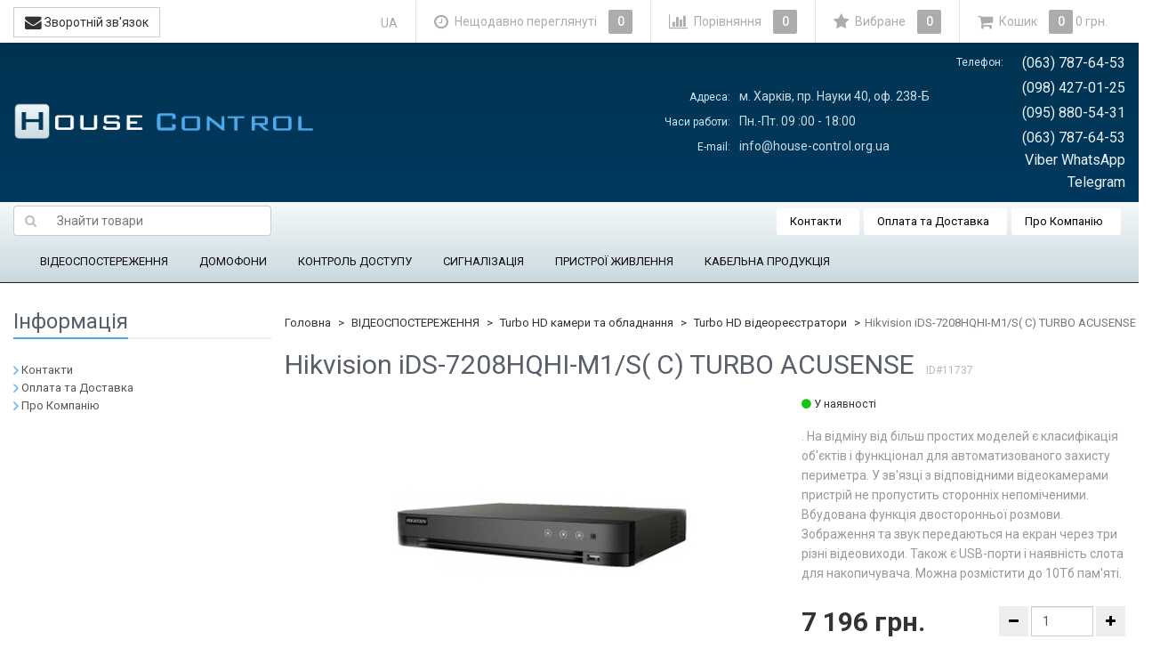

--- FILE ---
content_type: text/html; charset=utf-8
request_url: https://house-control.org.ua/hikvision-ids-7208hqhi-m1s-c-turbo-acusense/
body_size: 21824
content:
<!DOCTYPE html>
<html>
    <head>
        
        <!-- Google Tag Manager -->
        <script>(function(w,d,s,l,i){w[l]=w[l]||[];w[l].push({'gtm.start':
        new Date().getTime(),event:'gtm.js'});var f=d.getElementsByTagName(s)[0],
        j=d.createElement(s),dl=l!='dataLayer'?'&l='+l:'';j.async=true;j.src=
        'https://www.googletagmanager.com/gtm.js?id='+i+dl;f.parentNode.insertBefore(j,f);
        })(window,document,'script','dataLayer','GTM-N6LRCM5');</script>
        <!-- End Google Tag Manager -->
        
        <meta name="wa-expert-hash" content="afc0edaae7c6242b923747e8345bbb26bfe6b3">
        <meta name="cmsmagazine" content="da1e55255a95f58f8d50aba0eb013c51" />
        <meta name="it-rating" content="it-rat-cc53517e65858e44b1baabde1f5a8050" />
                <meta charset="utf-8">
        <meta http-equiv="X-UA-Compatible" content="IE=edge">
        <meta name="viewport" content="width=device-width, initial-scale=1">
        <title>Hikvision iDS-7208HQHI-M1/S( C) TURBO ACUSENSE купити у Харкові ціни на House-control</title>
        <meta name="Keywords" content="Hikvision iDS-7208HQHI-M1/S( C) TURBO ACUSENSE, Turbo HD видеорегистраторы" />
        <meta name="Description" content="Купити товар Hikvision iDS-7208HQHI-M1/S( C) TURBO ACUSENSE. ✓ Гарантія ➜ Ціна 7 196 грн. Доставка по Україні. Великий вибір у House-control" />
                <link rel="shortcut icon" href="/favicon.ico"/>
                                <link rel="alternate" type="application/rss+xml" title="House-control" href="https://house-control.org.ua/blog/rss/">                <link href='//fonts.googleapis.com/css?family=Roboto:400,300,500,700&amp;subset=latin,cyrillic' rel='stylesheet' type='text/css'>
        <!--uncomment this and comment dsv.min.css-->
        
        <link href="/wa-data/public/site/themes/sb_control_ua/font-awesome.min.css?v2.5.0.1768900439" rel="stylesheet">
        <link href="/wa-data/public/site/themes/sb_control_ua/dsv.min.css?v2.5.0.1768900439" rel="stylesheet">
                 
        <script type="text/javascript" src="/wa-content/js/jquery/jquery-1.11.1.min.js?v2.5.0.1768900439" ></script>
        <script type='text/javascript' src='/wa-apps/shop/plugins/dlsearch/js/front.js?v2.5.0.1768900439'></script>
        



<link rel="stylesheet" href="/wa-data/public/shop/themes/sb_control_ua/dsv.shop.min.css?v2.5.0.1768900439">
<style type="text/css" media="print">
@media print { 
a[href]:after{ content:none!important}
.auth,.header,.navbar,.footer,.wrapper-toolbar,.breadcrumb,.options,.qty,.product-links,.add2cart button,.more-images,.tab-dsv .nav-tabs li:not(.active),.sidebar,.hook-cart,.corner,.related,.product-share{ display:none}
#back-top{ visibility:hidden;opacity:0}
}
</style>

<style type="text/css">
ul.product-items li .h5{ height: 56px}</style>
<!-- plugin hook: 'frontend_head' -->


        <link href="/wa-data/public/site/themes/sb_control_ua/dsv.user.css?v2.5.0.1768900439" rel="stylesheet">
                                    <link href="/wa-data/public/site/themes/sb_control_ua/sidebar.css?v2.5.0.1768900439" rel="stylesheet">
                        <script src="/wa-data/public/site/themes/sb_control_ua/jquery-migrate-1.2.1.min.js"></script>
        <style type="text/css">
body.boxed-layout {
                                            background-position: top;
    }

    .navbar-categories .navbar-nav>li>a,
    .navbar-categories .navbar-nav>li>a:hover { color:#0f0e0e !important }
</style>
<script type="text/javascript" src="/wa-content/js/jquery-plugins/jquery.cookie.js"></script>
<script>
$.dsv = {
shop_url:"/",
default_img_url:"/wa-data/public/site/themes/sb_control_ua/img/dummy96.png",
currency:{"code":"UAH","sign":"\u0433\u0440\u043d.","iso4217":"980","title":"\u0423\u043a\u0440\u0430\u0457\u043d\u0441\u044c\u043a\u0430 \u0433\u0440\u0438\u0432\u043d\u044f","name":[["hryvnia","hryvnias"],"hrn"],"frac_name":[["kopeck","kopecks"]],"precision":2,"sign_position":1,"sign_delim":" ","sign_html":"\u0433\u0440\u043d.","decimal_point":",","frac_digits":2,"thousands_sep":" "},
}
</script>        <meta property="og:type" content="og:product" />
<meta property="og:title" content="Hikvision iDS-7208HQHI-M1/S( C) TURBO ACUSENSE" />
<meta property="og:description" content=". На відміну від більш простих моделей є класифікація об'єктів і функціонал для автоматизованого захисту периметра. У зв'язці з відповідними відеокамерами пристрій не пропустить сторонніх непоміченими. Вбудована функція двосторонньої розмови. Зображення та звук передаються на екран через три різні відеовиходи. Також є USB-порти і наявність слота для накопичувача. Можна розмістити до 10Тб пам'яті. " />
<meta property="og:image" content="https://house-control.org.ua/wa-data/public/shop/products/37/17/11737/images/4447/7200.750x0.jpg" />
<meta property="og:url" content="https://house-control.org.ua/hikvision-ids-7208hqhi-m1s-c-turbo-acusense/" />
<meta property="product:price:amount" content="7196" />
<meta property="product:price:currency" content="UAH" />

                                            <style type="text/css">
		/* theme color 1 */
.lightblue .theme-color,
.lightblue .theme-color-wh,
.lightblue .navbar-default .navbar-nav>.active>a,
.lightblue .navbar-default .navbar-nav>.active>a:hover,
.lightblue .navbar-default .navbar-nav>.active>a:focus,
.lightblue .navbar-default .navbar-nav .selected>a,
.lightblue .navbar-default .navbar-nav .selected>a:hover,
.lightblue .navbar-default .navbar-nav .selected>a:focus,
.lightblue #cart.highlight>a .fa,
.lightblue .wa-horizontal .wa-form .wa-submit a { color: #51A9ED  !important }
/* theme color 2 */
.lightblue .theme-color:hover,
.lightblue .theme-color-hover:hover,
.lightblue .footer ul li a:hover,
.lightblue .usermenu > li > a:hover,
.lightblue div.dropdown-menu ul li a:hover,
.lightblue .breadcrumb a:hover,
.lightblue .user-toolbar ul>li:hover>a .fa { color: #0288d1 !important }
.lightblue .navbar-categories .navbar-nav>li>a:hover,
.lightblue .navbar-categories .navbar-nav>li>a:focus { color: #0288d1 }
/* theme background-color 1 */
.lightblue .theme-background,
.lightblue .theme-background-wh,
.lightblue .theme-background-hover:hover,
.lightblue #cart.highlight .count,
.lightblue .btn-dsv,
.lightblue .wa-form .wa-submit input,
.lightblue .btn-blue,
.lightblue .table-dsv.table-hover>tbody>tr:hover>td,
.lightblue .table-dsv.table-hover>tbody>tr:hover>th,
.lightblue .table-dsv.table-hover>tbody>tr:hover>td a,
.lightblue .tab-dsv .nav-tabs > li > a:hover,
.lightblue .tab-dsv .nav-tabs > .active > a, 
.lightblue .tab-dsv .nav-tabs > .active > a:hover, 
.lightblue .tab-dsv .nav-tabs > .active > a:focus,
.lightblue .hub-tabs.nav-tabs > li > a:hover,
.lightblue .hub-tabs.nav-tabs > .active > a, 
.lightblue .hub-tabs.nav-tabs > .active > a:hover, 
.lightblue .hub-tabs.nav-tabs > .active > a:focus { background-color: #51A9ED  !important }
/* theme background-color 2 */
.lightblue .theme-background:hover,
.lightblue .user-toolbar ul>li:hover .count,
.lightblue .btn-blue:hover,
.lightblue .btn-dsv:hover { background-color: #0288d1 !important }

/* theme border-color 1 */
.lightblue .theme-border-color,
.lightblue .search.active_search input,
.lightblue .search.active_search button,
.lightblue .theme-border-color-hover:hover,
.lightblue .modal-content,
.lightblue .tab-dsv .nav-tabs,
.lightblue blockquote:hover,
.header .dropdown-menu,
.sidebar-nav .dropdown-menu { border-color: #51A9ED  !important }
/* theme box-shadow color 1 */
.lightblue .theme-shadow-color:hover { 
  -moz-box-shadow: 0 1px 5px #51A9ED ;
  -ms-box-shadow: 0 1px 5px #51A9ED ;
  -webkit-box-shadow: 0 0px 5px #51A9ED ;
  box-shadow: 0px 0px 5px #51A9ED ;
}
.custom .tt-input:focus,
.custom .wa-captcha-input:focus,
.custom .wa-form .wa-value input[type="text"]:focus,
.custom .wa-form .wa-value input[type="email"]:focus,
.custom .wa-form .wa-value input[type="password"]:focus,
.custom .form-control:focus,
.custom textarea:focus,
.custom .search.active_search {
  border-color: #51A9ED  !important
  -moz-box-shadow: 0 1px 5px #51A9ED ;
  -ms-box-shadow: 0 1px 5px #51A9ED ;
  -webkit-box-shadow: 0 0px 5px #51A9ED ;
  box-shadow: 0px 0px 5px #51A9ED ;
}
.lightblue .tt-input:focus,
.lightblue .wa-captcha-input:focus,
.lightblue .wa-form .wa-value input[type="text"]:focus,
.lightblue .wa-form .wa-value input[type="email"]:focus,
.lightblue .wa-form .wa-value input[type="password"]:focus,
.lightblue .form-control:focus,
.lightblue textarea:focus,
.lightblue .search.active_search {
  border-color: #51A9ED !important;
  -webkit-box-shadow: inset 0 1px 1px rgba(0,0,0,.075),0 0 8px rgba(3,169,244,.6) !important;
  box-shadow: inset 0 1px 1px rgba(0,0,0,.075),0 0 8px rgba(3,169,244,.6) !important;
}
.blue .tt-input:focus,
.blue .wa-captcha-input:focus,
.blue .wa-form .wa-value input[type="text"]:focus,
.blue .wa-form .wa-value input[type="email"]:focus,
.blue .wa-form .wa-value input[type="password"]:focus,
.blue .form-control:focus,
.blue textarea:focus,
.blue .search.active_search {
  border-color: #5677fc !important;
  -webkit-box-shadow: inset 0 1px 1px rgba(0,0,0,.075),0 0 8px rgba(86,119,252,.6) !important;
  box-shadow: inset 0 1px 1px rgba(0,0,0,.075),0 0 8px rgba(86,119,252,.6) !important;
}
.indigo .tt-input:focus,
.indigo .wa-captcha-input:focus,
.indigo .wa-form .wa-value input[type="text"]:focus,
.indigo .wa-form .wa-value input[type="email"]:focus,
.indigo .wa-form .wa-value input[type="password"]:focus,
.indigo .form-control:focus,
.indigo textarea:focus,
.indigo .search.active_search {
border-color: #3f51b5 !important;
-webkit-box-shadow: inset 0 1px 1px rgba(0,0,0,.075),0 0 8px rgba(63,81,181,.6) !important;
box-shadow: inset 0 1px 1px rgba(0,0,0,.075),0 0 8px rgba(63,81,181,.6) !important;
}
.deeppurple .tt-input:focus,
.deeppurple .wa-captcha-input:focus,
.deeppurple .wa-form .wa-value input[type="text"]:focus,
.deeppurple .wa-form .wa-value input[type="email"]:focus,
.deeppurple .wa-form .wa-value input[type="password"]:focus,
.deeppurple .form-control:focus,
.deeppurple textarea:focus,
.deeppurple .search.active_search {
border-color: #673ab7 !important;
-webkit-box-shadow: inset 0 1px 1px rgba(0,0,0,.075),0 0 8px rgba(103,58,183,.6) !important;
box-shadow: inset 0 1px 1px rgba(0,0,0,.075),0 0 8px rgba(103,58,183,.6) !important;
}
.purple .tt-input:focus,
.purple .wa-captcha-input:focus,
.purple .wa-form .wa-value input[type="text"]:focus,
.purple .wa-form .wa-value input[type="email"]:focus,
.purple .wa-form .wa-value input[type="password"]:focus,
.purple .form-control:focus,
.purple textarea:focus,
.purple .search.active_search {
border-color: #9c27b0 !important;
-webkit-box-shadow: inset 0 1px 1px rgba(0,0,0,.075),0 0 8px rgba(156,39,176,.6) !important;
box-shadow: inset 0 1px 1px rgba(0,0,0,.075),0 0 8px rgba(156,39,176,.6) !important;
}
.pink .tt-input:focus,
.pink .wa-captcha-input:focus,
.pink .wa-form .wa-value input[type="text"]:focus,
.pink .wa-form .wa-value input[type="email"]:focus,
.pink .wa-form .wa-value input[type="password"]:focus,
.pink .form-control:focus,
.pink textarea:focus,
.pink .search.active_search  {
border-color: #e91e63 !important;
-webkit-box-shadow: inset 0 1px 1px rgba(0,0,0,.075),0 0 8px rgba(233,30,99,.6) !important;
box-shadow: inset 0 1px 1px rgba(0,0,0,.075),0 0 8px rgba(233,30,99,.6) !important;
}
.red .tt-input:focus,
.red .wa-captcha-input:focus,
.red .wa-form .wa-value input[type="text"]:focus,
.red .wa-form .wa-value input[type="email"]:focus,
.red .wa-form .wa-value input[type="password"]:focus,
.red .form-control:focus,
.red textarea:focus,
.red .search.active_search  {
border-color: #e51c23 !important;
-webkit-box-shadow: inset 0 1px 1px rgba(0,0,0,.075),0 0 8px rgba(229,28,35,.6) !important;
box-shadow: inset 0 1px 1px rgba(0,0,0,.075),0 0 8px rgba(229,28,35,.6) !important;
}
.cyan .tt-input:focus,
.cyan .wa-captcha-input:focus,
.cyan .wa-form .wa-value input[type="text"]:focus,
.cyan .wa-form .wa-value input[type="email"]:focus,
.cyan .wa-form .wa-value input[type="password"]:focus,
.cyan .form-control:focus,
.cyan textarea:focus,
.cyan .search.active_search {
border-color: #00bcd4 !important;
-webkit-box-shadow: inset 0 1px 1px rgba(0,0,0,.075),0 0 8px rgba(0,188,212,.6) !important;
box-shadow: inset 0 1px 1px rgba(0,0,0,.075),0 0 8px rgba(0,188,212,.6) !important;
}
.teal .tt-input:focus,
.teal .wa-captcha-input:focus,
.teal .wa-form .wa-value input[type="text"]:focus,
.teal .wa-form .wa-value input[type="email"]:focus,
.teal .wa-form .wa-value input[type="password"]:focus,
.teal .form-control:focus,
.teal textarea:focus,
.teal .search.active_search {
border-color: #009688 !important;
-webkit-box-shadow: inset 0 1px 1px rgba(0,0,0,.075),0 0 8px rgba(0,150,136,.6) !important;
box-shadow: inset 0 1px 1px rgba(0,0,0,.075),0 0 8px rgba(0,150,136,.6) !important;
}
.green .tt-input:focus,
.green .wa-captcha-input:focus,
.green .wa-form .wa-value input[type="text"]:focus,
.green .wa-form .wa-value input[type="email"]:focus,
.green .wa-form .wa-value input[type="password"]:focus,
.green .form-control:focus,
.green textarea:focus,
.green .search.active_search {
border-color: #259b24 !important;
-webkit-box-shadow: inset 0 1px 1px rgba(0,0,0,.075),0 0 8px rgba(37,155,36,.6) !important;
box-shadow: inset 0 1px 1px rgba(0,0,0,.075),0 0 8px rgba(37,155,36,.6) !important;
}
.lightgreen .tt-input:focus,
.lightgreen .wa-captcha-input:focus,
.lightgreen .wa-form .wa-value input[type="text"]:focus,
.lightgreen .wa-form .wa-value input[type="email"]:focus,
.lightgreen .wa-form .wa-value input[type="password"]:focus,
.lightgreen .form-control:focus,
.lightgreen textarea:focus,
.lightgreen .search.active_search  {
border-color: #8bc34a !important;
-webkit-box-shadow: inset 0 1px 1px rgba(0,0,0,.075),0 0 8px rgba(139,195,74,.6) !important;
box-shadow: inset 0 1px 1px rgba(0,0,0,.075),0 0 8px rgba(139,195,74,.6) !important;
}
.lime .tt-input:focus,
.lime .wa-captcha-input:focus,
.lime .wa-form .wa-value input[type="text"]:focus,
.lime .wa-form .wa-value input[type="email"]:focus,
.lime .wa-form .wa-value input[type="password"]:focus,
.lime .form-control:focus,
.lime textarea:focus,
.lime .search.active_search  {
border-color: #cddc39 !important;
-webkit-box-shadow: inset 0 1px 1px rgba(0,0,0,.075),0 0 8px rgba(205,220,57,.6) !important;
box-shadow: inset 0 1px 1px rgba(0,0,0,.075),0 0 8px rgba(205,220,57,.6) !important;
}
.yellow .tt-input:focus,
.yellow .wa-captcha-input:focus,
.yellow .wa-form .wa-value input[type="text"]:focus,
.yellow .wa-form .wa-value input[type="email"]:focus,
.yellow .wa-form .wa-value input[type="password"]:focus,
.yellow .form-control:focus,
.yellow textarea:focus,
.yellow .search.active_search   {
border-color: #fdd835 !important;
-webkit-box-shadow: inset 0 1px 1px rgba(0,0,0,.075),0 0 8px rgba(253,216,53,.6) !important;
box-shadow: inset 0 1px 1px rgba(0,0,0,.075),0 0 8px rgba(253,216,53,.6) !important;
}
.amber .tt-input:focus,
.amber .wa-captcha-input:focus,
.amber .wa-form .wa-value input[type="text"]:focus,
.amber .wa-form .wa-value input[type="email"]:focus,
.amber .wa-form .wa-value input[type="password"]:focus,
.amber .form-control:focus,
.amber textarea:focus,
.amber .search.active_search {
border-color: #ffc107 !important;
-webkit-box-shadow: inset 0 1px 1px rgba(0,0,0,.075),0 0 8px rgba(255,193,7,.6) !important;
box-shadow: inset 0 1px 1px rgba(0,0,0,.075),0 0 8px rgba(255,193,7,.6) !important;
}
.orange .tt-input:focus,
.orange .wa-captcha-input:focus,
.orange .wa-form .wa-value input[type="text"]:focus,
.orange .wa-form .wa-value input[type="email"]:focus,
.orange .wa-form .wa-value input[type="password"]:focus,
.orange .form-control:focus,
.orange textarea:focus,
.orange .search.active_search {
border-color: #ff9800 !important;
-webkit-box-shadow: inset 0 1px 1px rgba(0,0,0,.075),0 0 8px rgba(255,152,0,.6) !important;
box-shadow: inset 0 1px 1px rgba(0,0,0,.075),0 0 8px rgba(255,152,0,.6) !important;
}
.deeporange .tt-input:focus,
.deeporange .wa-captcha-input:focus,
.deeporange .wa-form .wa-value input[type="text"]:focus,
.deeporange .wa-form .wa-value input[type="email"]:focus,
.deeporange .wa-form .wa-value input[type="password"]:focus,
.deeporange .form-control:focus,
.deeporange textarea:focus,
.deeporange .search.active_search {
border-color: #ff5722 !important;
-webkit-box-shadow: inset 0 1px 1px rgba(0,0,0,.075),0 0 8px rgba(255,87,34,.6) !important;
box-shadow: inset 0 1px 1px rgba(0,0,0,.075),0 0 8px rgba(255,87,34,.6) !important;
}
.brown .tt-input:focus,
.brown .wa-captcha-input:focus,
.brown .wa-form .wa-value input[type="text"]:focus,
.brown .wa-form .wa-value input[type="email"]:focus,
.brown .wa-form .wa-value input[type="password"]:focus,
.brown .form-control:focus,
.brown textarea:focus,
.brown .search.active_search {
border-color: #795548 !important;
-webkit-box-shadow: inset 0 1px 1px rgba(0,0,0,.075),0 0 8px rgba(121,85,72,.6) !important;
box-shadow: inset 0 1px 1px rgba(0,0,0,.075),0 0 8px rgba(121,85,72,.6) !important;
}
.opal .tt-input:focus,
.opal .wa-captcha-input:focus,
.opal .wa-form .wa-value input[type="text"]:focus,
.opal .wa-form .wa-value input[type="email"]:focus,
.opal .wa-form .wa-value input[type="password"]:focus,
.opal .form-control:focus,
.opal textarea:focus,
.opal .search.active_search {
border-color: #007a87 !important;
-webkit-box-shadow: inset 0 1px 1px rgba(0,0,0,.075),0 0 8px rgba(0,122,135,.6) !important;
box-shadow: inset 0 1px 1px rgba(0,0,0,.075),0 0 8px rgba(0,122,135,.6) !important;
}
.deepblue .tt-input:focus,
.deepblue .wa-captcha-input:focus,
.deepblue .wa-form .wa-value input[type="text"]:focus,
.deepblue .wa-form .wa-value input[type="email"]:focus,
.deepblue .wa-form .wa-value input[type="password"]:focus,
.deepblue .form-control:focus,
.deepblue textarea:focus,
.deepblue .search.active_search {
border-color: #003580 !important;
-webkit-box-shadow: inset 0 1px 1px rgba(0,0,0,.075),0 0 8px rgba(0,53,128,.6) !important;
box-shadow: inset 0 1px 1px rgba(0,0,0,.075),0 0 8px rgba(0,53,128,.6) !important;
}
	/* shop */
	.lightblue .slider .bx-wrapper .bx-pager.bx-default-pager a:hover,
	.lightblue .product-slider-arrows a:hover,
	.lightblue ul.product-items li button,
	.lightblue ul.product-items li .addtouserbar span.active,
	.lightblue .filters .ui-slider-horizontal .ui-widget-header,
	.lightblue .bonus,
	.lightblue .pagination li.selected a,
	.lightblue .storequickorder-button,
	.lightblue .submit-button,
	.lightblue .quickorder-button,
	.lightblue .checkout .checkout-step h2.active,
	.lightblue .quantity.dialog_link { background-color: #51A9ED  }

	.lightblue ul.product-items li .addtouserbar span:hover,
	.lightblue .pagination li a:hover,
	.lightblue .storequickorder-button:hover,
	.lightblue .submit-button:hover,
	.lightblue .quickorder-button:hover,
	.lightblue .quantity.dialog_link:hover { background-color: #0288d1 }

	.lightblue ul.product-items li .userbar-list a.active,
	.lightblue .maintext ul li i.fa,
	.lightblue .carousel-arrow a.carousel-control:hover,
	.lightblue .thumbnail h3 a:hover,
	.lightblue .thumbnail-style h3 a:hover,
	.lightblue .product-page .product-links a.active,
	.lightblue .checkout .checkout-step h2.active:after,
	.lightblue .product-page #product-categories a:hover,
	.lightblue .product-page #product-tags a:hover { color: #51A9ED  }

	.lightblue ul.product-items li .userbar-list a:hover,
	.lightblue .product-page .product-links a:hover { color: #0288d1 }
	.lightblue .subcategories a.subcat,
	.lightblue .ui-dialog .ui-dialog-title,
	.lightblue .quickorder-header { border-bottom-color:#51A9ED  }
	.lightblue .da-slide .da-link:hover { border-color: #51A9ED ; background: #51A9ED  }
	.lightblue .sidebar-news .sidebar-post:hover:after { border-top-color: #51A9ED  }
	.lightblue .sidebar-plugin ul li a:hover,
	.lightblue .sidebar-info li a:hover { color: #51A9ED  }
	.lightblue ul.blog-tags a:hover { background-color: #51A9ED  }
	.lightblue .sidebar-photos li img:hover { box-shadow: 0 0 0 2px #51A9ED  }
</style>
                
        
        <!--[if lt IE 9]>
        <script src="https://oss.maxcdn.com/html5shiv/3.7.2/html5shiv.min.js"></script>
        <script src="https://oss.maxcdn.com/respond/1.4.2/respond.min.js"></script>
        <![endif]-->
        
        





                                                                        <link rel="alternate" hreflang="ru-UA" href="https://house-control.org.ua/ru/hikvision-ids-7208hqhi-m1s-c-turbo-acusense/" />
                                                                            <link rel="alternate" hreflang="uk-UA" href="https://house-control.org.ua/hikvision-ids-7208hqhi-m1s-c-turbo-acusense/" />
            


        <link href="/wa-data/public/site/themes/sb_control_ua/dl.min.css?v2.5.0.1768900439" rel="stylesheet">
        <script src='/wa-data/public/site/themes/sb_control_ua/dl.min.js?v2.5.0.1768900439'></script>
        
    </head>
    <body>
        <!-- Google Tag Manager (noscript) -->
        <noscript><iframe src="https://www.googletagmanager.com/ns.html?id=GTM-N6LRCM5" height="0" width="0" style="display:none;visibility:hidden"></iframe></noscript>
        <!-- End Google Tag Manager (noscript) -->
                                                                                                                                                                                                                                                    <div class="header_wrapper">
            <div class="header hidden-xs wrap_container  lightblue boxed-layout container dark">
                <div class="head_row1" itemscope="" itemtype="http://schema.org/LocalBusiness">
                    <a href="/">
        <img src="/wa-data/public/site/themes/sb_control_ua/img/mylogo.png?v2.5.0.1768900439" alt="House-control" class="img-responsive" />
    </a>
<span class="logo-cap"></span>                        
    <div class="head_contact head_contact_adress">
        <table>
            <tbody>
                <tr>
                    <td class="top_contact_blue">Адреса:</td>
                    <td class="head-adress" itemprop="address">м. Харків, пр. Науки 40, оф. 238-Б</td>
                </tr>
                <tr>
                    <td class="top_contact_blue">Часи работи:</td>
                    <td class="head-adress" itemprop="openingHours" datetime="Mo-Sa 09:00-18:00">Пн.-Пт. 09
                    :00 - 18:00</td>
                </tr>
                <tr>
                    <td class="top_contact_blue">E-mail:</td>
                    <td class="head-adress" itemprop="email">info@house-control.org.ua</td>
                </tr>
            </tbody>
        </table>
    </div>
    <div class="head_contact head_contact_phone">
        <table>
            <tbody>
                <tr>
                    <td class="top_contact_blue">Телефон:</td>
                    <td style="text-align: right;" class="head-phone" itemprop="telephone">(063) 787-64-53</td>
                </tr>
                <tr>
                    <td></td>
                    <td style="text-align: right;" class="head-phone" itemprop="telephone">(098) 427-01-25</td>
                </tr>
                <tr>
                    <td></td>
                    <td style="text-align: right;" class="head-phone" itemprop="telephone">(095) 880-54-31</td>
                </tr>
                <tr>
                    <td></td>
                    <td style="text-align: right;" class="head-phone" itemprop="telephone">(063) 787-64-53 Viber WhatsApp Telegram</td>
                </tr>
            </tbody>
        </table>
    </div>

                </div>
            </div>
        </div>
        <div class="menu_wrapper">
            <div class=" hidden-xs wrap_container lightblue boxed-layout container dark">
                
                <nav class="navbar navbar-default navbar-pages clr">
                            <form method="get" action="/search/" class="search_products">
        <div class="search input-group">
            <span class="input-group-btn">
                <button class="btn btn-default" type="submit"><i class="fa fa-search"></i></button>
            </span>
            <input type="search" name="query" class="form-control search-text" placeholder="Знайти товари" id="search" data-locale="uk_UA" AUTOCOMPLETE="off">
        </div>
        <div id="suggestions"></div>
    </form>

                    <ul class="nav navbar-nav">
                                                                                                                            <li><a href="/kontakty/">Контакти</a></li>
                                    
                                                                                                                            <li><a href="/oplata-i-dostavka/">Оплата та Доставка</a></li>
                                    
                                                                                                                            <li><a href="/o-kompanii/">Про Компанію</a></li>
                                    
                                            </ul>
                </nav>
                
                                                            

<nav class="navbar navbar-default navbar-categories">
    <div class="container">
        <ul class="nav navbar-nav">
                                                                    <li class="dropdown">
                            <a href="/category/cctv-systems/" data-icon-id="90"> ВІДЕОСПОСТЕРЕЖЕННЯ</a>
                                        <ul class="dropdown-menu">
                                                                                    <li class="dropdown-submenu">
                            <a href="/category/cctv-systems/hd-cvi-cctv/" data-icon-id="91"> HD-CVI камери та обладнання</a>
                                        <ul class="dropdown-menu">
                                                        <li>
                            <a href="/category/cctv-systems/hd-cvi-cctv/hd-cvi-cctv-hcvr/" data-icon-id="102"> HD-CVI відеореєстратори</a>
                    </li>
    
                                                        <li>
                            <a href="/category/cctv-systems/hd-cvi-cctv/hd-cvi-cctv-camera/" data-icon-id="92"> HD-CVI камери відеоспостереження</a>
                    </li>
    
                                                        <li>
                            <a href="/category/cctv-systems/hd-cvi-cctv/kupolnye-povorotnye-kamery-hd-cvi/" data-icon-id="101"> Купольні поворотні камери HD-CVI</a>
                    </li>
    
                                    </ul>
                    </li>
    
                                                                                    <li class="dropdown-submenu">
                            <a href="/category/cctv-systems/turbo-hd-cctv/" data-icon-id="115"> Turbo HD камери та обладнання</a>
                                        <ul class="dropdown-menu">
                                                        <li>
                            <a href="/category/cctv-systems/turbo-hd-cctv/turbo-hd-cctv-dvr/" data-icon-id="117"> Turbo HD  відеореєстратори</a>
                    </li>
    
                                                        <li>
                            <a href="/category/cctv-systems/turbo-hd-cctv/turbo-hd-cctv-camera/" data-icon-id="116"> Turbo HD камери відеоспостереження</a>
                    </li>
    
                                                        <li>
                            <a href="/category/cctv-systems/turbo-hd-cctv/kupolnye-povorotnye-kamery-turbo-hd/" data-icon-id="122"> Купольні поворотні камери Turbo HD</a>
                    </li>
    
                                    </ul>
                    </li>
    
                                                                                    <li class="dropdown-submenu">
                            <a href="/category/cctv-systems/ahd-cctv/" data-icon-id="107"> AHD камери та обладнання</a>
                                        <ul class="dropdown-menu">
                                                        <li>
                            <a href="/category/cctv-systems/ahd-cctv/ahd-cctv-dvr/" data-icon-id="109"> AHD відеореєстратори</a>
                    </li>
    
                                                        <li>
                            <a href="/category/cctv-systems/ahd-cctv/ahd-cctv-camera/" data-icon-id="108"> AHD камери відеоспостереження</a>
                    </li>
    
                                    </ul>
                    </li>
    
                                                                                    <li class="dropdown-submenu">
                            <a href="/category/cctv-systems/ip_cctv/" data-icon-id="136"> IP камери, IP реєстратори</a>
                                        <ul class="dropdown-menu">
                                                        <li>
                            <a href="/category/cctv-systems/ip_cctv/ip_nvr/" data-icon-id="139"> IP відеореєстратори</a>
                    </li>
    
                                                        <li>
                            <a href="/category/cctv-systems/ip_cctv/category_300/" data-icon-id="300"> IP камери Imou</a>
                    </li>
    
                                                        <li>
                            <a href="/category/cctv-systems/ip_cctv/ip_camera_dahua/" data-icon-id="143"> IP камери Dahua</a>
                    </li>
    
                                                        <li>
                            <a href="/category/cctv-systems/ip_cctv/kupolnye-povorotnye-ip-kamery-dahua/" data-icon-id="172"> Купольні поворотні IP камери Dahua</a>
                    </li>
    
                                                        <li>
                            <a href="/category/cctv-systems/ip_cctv/ip_camera_hikvision/" data-icon-id="142"> IP-камери Hikvision</a>
                    </li>
    
                                                        <li>
                            <a href="/category/cctv-systems/ip_cctv/kupolnye-povorotnye-ip-kamery-hikvision/" data-icon-id="160"> Купольні поворотні IP камери Hikvision</a>
                    </li>
    
                                                        <li>
                            <a href="/category/cctv-systems/ip_cctv/ip-kamery-uniview/" data-icon-id="293"> IP камери Uniview</a>
                    </li>
    
                                                        <li>
                            <a href="/category/cctv-systems/ip_cctv/kupolnye-povorotnye-ip-kamery-uniview/" data-icon-id="294"> Купольні поворотні IP камери Uniview</a>
                    </li>
    
                                                        <li>
                            <a href="/category/cctv-systems/ip_cctv/ip_camera_partizan/" data-icon-id="141"> IP камери Partizan</a>
                    </li>
    
                                                        <li>
                            <a href="/category/cctv-systems/ip_cctv/commutatory-poe/" data-icon-id="138"> Комутатори PoE</a>
                    </li>
    
                                    </ul>
                    </li>
    
                                                                                    <li class="dropdown-submenu">
                            <a href="/category/cctv-systems/cctv-komplekt-videonabludenie/" data-icon-id="186"> Комплекти відеоспостереження</a>
                                        <ul class="dropdown-menu">
                                                        <li>
                            <a href="/category/cctv-systems/cctv-komplekt-videonabludenie/hdcvi-komplekt-videonabludenie/" data-icon-id="189"> Комплекти HD-CVI відеоспостереження</a>
                    </li>
    
                                                        <li>
                            <a href="/category/cctv-systems/cctv-komplekt-videonabludenie/komplekty-turbo-hd-videonablyudeniya/" data-icon-id="280"> Комплекти Turbo HD відеоспостереження</a>
                    </li>
    
                                                        <li>
                            <a href="/category/cctv-systems/cctv-komplekt-videonabludenie/ahd-komplekt-videonabludenie/" data-icon-id="188"> Комплекти AHD відеоспостереження</a>
                    </li>
    
                                                        <li>
                            <a href="/category/cctv-systems/cctv-komplekt-videonabludenie/ip-komplekt-videonabludenie/" data-icon-id="187"> Комплекти IP відеоспостереження</a>
                    </li>
    
                                    </ul>
                    </li>
    
                                                        <li>
                            <a href="/category/cctv-systems/nakopityeli/" data-icon-id="292"> Накопичувачі</a>
                    </li>
    
                                                                                    <li class="dropdown-submenu">
                            <a href="/category/cctv-systems/sredstva_obrabotki_videosignala/" data-icon-id="194"> Додаткове обладнання</a>
                                        <ul class="dropdown-menu">
                                                        <li>
                            <a href="/category/cctv-systems/sredstva_obrabotki_videosignala/razemy-perekhodniki/" data-icon-id="296"> Роз'єми, перехідники</a>
                    </li>
    
                                                        <li>
                            <a href="/category/cctv-systems/sredstva_obrabotki_videosignala/kronshteyny-kozyrki-korobki/" data-icon-id="291"> Кронштейни, козирки, коробки</a>
                    </li>
    
                                                        <li>
                            <a href="/category/cctv-systems/sredstva_obrabotki_videosignala/mulyazhi-videokamer/" data-icon-id="286"> Муляжі відеокамер</a>
                    </li>
    
                                                        <li>
                            <a href="/category/cctv-systems/sredstva_obrabotki_videosignala/usiliteli-raspredeliteli-korrektory-videosignala/" data-icon-id="197"> Підсилювачі, розподільники, конвертори відеосигналу</a>
                    </li>
    
                                                        <li>
                            <a href="/category/cctv-systems/sredstva_obrabotki_videosignala/ustroystva-priemaperedachi-video-po-vitoy-pare/" data-icon-id="196"> Пристрої прийому/передачі відео по "крученій парі"</a>
                    </li>
    
                                    </ul>
                    </li>
    
                                    </ul>
                    </li>
    
                                                                    <li class="dropdown">
                            <a href="/category/domofony_gnv/" data-icon-id="203"> ДОМОФОНИ</a>
                                        <ul class="dropdown-menu">
                                                                                    <li class="dropdown-submenu">
                            <a href="/category/domofony_gnv/analogovye-videodomofony/" data-icon-id="270"> Аналогові відеодомофони</a>
                                        <ul class="dropdown-menu">
                                                        <li>
                            <a href="/category/domofony_gnv/analogovye-videodomofony/monitory/" data-icon-id="285"> Монітори</a>
                    </li>
    
                                                        <li>
                            <a href="/category/domofony_gnv/analogovye-videodomofony/vyzyvnye-paneli/" data-icon-id="208"> Викликові панелі</a>
                    </li>
    
                                                        <li>
                            <a href="/category/domofony_gnv/analogovye-videodomofony/komplekty-domofonov/" data-icon-id="207"> Комплекти домофонів</a>
                    </li>
    
                                                        <li>
                            <a href="/category/domofony_gnv/analogovye-videodomofony/dopolnitelnye-ustrojjstva-k/" data-icon-id="206"> Додаткові пристрої</a>
                    </li>
    
                                    </ul>
                    </li>
    
                                                                                    <li class="dropdown-submenu">
                            <a href="/category/domofony_gnv/ip-domofony/" data-icon-id="266"> IP домофони</a>
                                        <ul class="dropdown-menu">
                                                        <li>
                            <a href="/category/domofony_gnv/ip-domofony/ip-monitory/" data-icon-id="268"> IP-монитори</a>
                    </li>
    
                                                        <li>
                            <a href="/category/domofony_gnv/ip-domofony/ip-vyzyvnye-paneli/" data-icon-id="267"> IP викличні панелі</a>
                    </li>
    
                                                        <li>
                            <a href="/category/domofony_gnv/ip-domofony/aksessuary/" data-icon-id="269"> Аксесуари</a>
                    </li>
    
                                    </ul>
                    </li>
    
                                                        <li>
                            <a href="/category/domofony_gnv/interkomy/" data-icon-id="204"> Переговорні пристрої</a>
                    </li>
    
                                                        <li>
                            <a href="/category/domofony_gnv/mnogokvartirnye-domofony/" data-icon-id="205"> Багатоквартирні домофони </a>
                    </li>
    
                                    </ul>
                    </li>
    
                                                                    <li class="dropdown">
                            <a href="/category/kontrol-dostupa/" data-icon-id="214"> КОНТРОЛЬ ДОСТУПУ</a>
                                        <ul class="dropdown-menu">
                                                        <li>
                            <a href="/category/kontrol-dostupa/komplekty-skd/" data-icon-id="297"> Комплекти СКД</a>
                    </li>
    
                                                        <li>
                            <a href="/category/kontrol-dostupa/ehlektromekhanicheskie-zamki/" data-icon-id="244"> Електромеханічні замки</a>
                    </li>
    
                                                        <li>
                            <a href="/category/kontrol-dostupa/ehlektromekhanicheskie/" data-icon-id="242"> Електромеханічні клямки</a>
                    </li>
    
                                                        <li>
                            <a href="/category/kontrol-dostupa/ehlektromagnitnye-zamki/" data-icon-id="243"> Електромагнітні замки</a>
                    </li>
    
                                                        <li>
                            <a href="/category/kontrol-dostupa/kodovye-klaviatury/" data-icon-id="287"> Кодові клавіатури</a>
                    </li>
    
                                                        <li>
                            <a href="/category/kontrol-dostupa/kontrollery/" data-icon-id="288"> Контролери</a>
                    </li>
    
                                                        <li>
                            <a href="/category/kontrol-dostupa/schityvateli/" data-icon-id="289"> Зчитувачі</a>
                    </li>
    
                                                        <li>
                            <a href="/category/kontrol-dostupa/uchet-rabochego-vremeni/" data-icon-id="273"> Облік робочого часу</a>
                    </li>
    
                                                        <li>
                            <a href="/category/kontrol-dostupa/u_prox_ip_ip_skud/" data-icon-id="237"> U-Prox IP (IP СКУД)</a>
                    </li>
    
                                                        <li>
                            <a href="/category/kontrol-dostupa/biometriya/" data-icon-id="274"> Біометрія</a>
                    </li>
    
                                                        <li>
                            <a href="/category/kontrol-dostupa/aksessuary/" data-icon-id="240"> Аксесуари</a>
                    </li>
    
                                                        <li>
                            <a href="/category/kontrol-dostupa/dovodchiki/" data-icon-id="241"> Доводчики</a>
                    </li>
    
                                                        <li>
                            <a href="/category/kontrol-dostupa/turnikety/" data-icon-id="239"> Турнікети</a>
                    </li>
    
                                    </ul>
                    </li>
    
                                                                    <li class="dropdown">
                            <a href="/category/signalizatsiya/" data-icon-id="276"> СИГНАЛІЗАЦІЯ</a>
                                        <ul class="dropdown-menu">
                                                                                    <li class="dropdown-submenu">
                            <a href="/category/signalizatsiya/pulty-k-okhrannojj/" data-icon-id="211"> Системи охоронної сигналізації</a>
                                        <ul class="dropdown-menu">
                                                        <li>
                            <a href="/category/signalizatsiya/pulty-k-okhrannojj/maks-pro/" data-icon-id="290"> U-Prox</a>
                    </li>
    
                                                        <li>
                            <a href="/category/signalizatsiya/pulty-k-okhrannojj/sistema-ajax/" data-icon-id="282"> Ajax</a>
                    </li>
    
                                                        <li>
                            <a href="/category/signalizatsiya/pulty-k-okhrannojj/obektovye-pribory-lun/" data-icon-id="222"> ЛУНЬ</a>
                    </li>
    
                                                        <li>
                            <a href="/category/signalizatsiya/pulty-k-okhrannojj/pulty-4-kh-zonnye/" data-icon-id="221"> DSC</a>
                    </li>
    
                                                        <li>
                            <a href="/category/signalizatsiya/pulty-k-okhrannojj/pulty-12-ti-zonnye/" data-icon-id="219"> ОРІОН</a>
                    </li>
    
                                                        <li>
                            <a href="/category/signalizatsiya/pulty-k-okhrannojj/sistema-potentsial/" data-icon-id="283"> Потенціал</a>
                    </li>
    
                                                        <li>
                            <a href="/category/signalizatsiya/pulty-k-okhrannojj/pulty-8-mi-zonnye/" data-icon-id="220"> SATEL</a>
                    </li>
    
                                                        <li>
                            <a href="/category/signalizatsiya/pulty-k-okhrannojj/pulty-16-ti-zonnye/" data-icon-id="218"> ТІРАС</a>
                    </li>
    
                                    </ul>
                    </li>
    
                                                                                    <li class="dropdown-submenu">
                            <a href="/category/signalizatsiya/datchiki2/" data-icon-id="212"> Сповіщувачі</a>
                                        <ul class="dropdown-menu">
                                                        <li>
                            <a href="/category/signalizatsiya/datchiki2/datchiki-dvizhenija/" data-icon-id="231"> Сповіщувачі руху</a>
                    </li>
    
                                                        <li>
                            <a href="/category/signalizatsiya/datchiki2/kombinirovannye-datchiki/" data-icon-id="228"> Комбіновані сповіщувачі</a>
                    </li>
    
                                                        <li>
                            <a href="/category/signalizatsiya/datchiki2/datchiki-razbitija-stekla/" data-icon-id="229"> Сповіщувачі розбиття скла</a>
                    </li>
    
                                                        <li>
                            <a href="/category/signalizatsiya/datchiki2/perimetralnye-datchiki/" data-icon-id="226"> Периметральні сповіщувачі</a>
                    </li>
    
                                                        <li>
                            <a href="/category/signalizatsiya/datchiki2/magnito-kontaktnye-datchiki/" data-icon-id="227"> Магніто-контактні сповіщувачі</a>
                    </li>
    
                                                        <li>
                            <a href="/category/signalizatsiya/datchiki2/vibrodatchiki/" data-icon-id="232"> Вібросповіщувачі</a>
                    </li>
    
                                                        <li>
                            <a href="/category/signalizatsiya/datchiki2/datchiki-zatoplenija/" data-icon-id="230"> Сповіщувачі затоплення</a>
                    </li>
    
                                                        <li>
                            <a href="/category/signalizatsiya/datchiki2/besprovodnye-datchiki/" data-icon-id="233"> Бездротові сповіщувачі та модулі</a>
                    </li>
    
                                                        <li>
                            <a href="/category/signalizatsiya/datchiki2/pozharnye-datchiki/" data-icon-id="225"> Пожежні сповіщувачі</a>
                    </li>
    
                                    </ul>
                    </li>
    
                                                        <li>
                            <a href="/category/signalizatsiya/zvukovye-i-svetovye/" data-icon-id="235"> Звукові та світлові оповіщувачі</a>
                    </li>
    
                                                        <li>
                            <a href="/category/signalizatsiya/ruchnye-i-radio-trevozhnye/" data-icon-id="234"> Тривожні кнопки</a>
                    </li>
    
                                    </ul>
                    </li>
    
                                                                    <li class="dropdown">
                            <a href="/category/ustrojjstva-pitanija/" data-icon-id="215"> ПРИСТРОЇ ЖИВЛЕННЯ</a>
                                        <ul class="dropdown-menu">
                                                        <li>
                            <a href="/category/ustrojjstva-pitanija/akkumuljatory/" data-icon-id="210"> Акумулятори</a>
                    </li>
    
                                                        <li>
                            <a href="/category/ustrojjstva-pitanija/bloki-pitanija_I52/" data-icon-id="248"> Блоки живлення</a>
                    </li>
    
                                                        <li>
                            <a href="/category/ustrojjstva-pitanija/istochniki-besperebojjnogo/" data-icon-id="247"> Джерела безперебійного живлення 12 В</a>
                    </li>
    
                                                        <li>
                            <a href="/category/ustrojjstva-pitanija/istochniki-bespereboynogo-pitaniya-220-v/" data-icon-id="301"> Джерела безперебійного живлення 220 В</a>
                    </li>
    
                                                        <li>
                            <a href="/category/ustrojjstva-pitanija/transformatory/" data-icon-id="246"> Зарядні станції</a>
                    </li>
    
                                                        <li>
                            <a href="/category/ustrojjstva-pitanija/solnechnye-paneli/" data-icon-id="302"> Сонячні панелі</a>
                    </li>
    
                                    </ul>
                    </li>
    
                                                                    <li class="dropdown">
                            <a href="/category/kabelnaja-produkcija/" data-icon-id="216"> КАБЕЛЬНА ПРОДУКЦІЯ</a>
                                        <ul class="dropdown-menu">
                                                        <li>
                            <a href="/category/kabelnaja-produkcija/vitaja-para2/" data-icon-id="255"> Кручена пара</a>
                    </li>
    
                                                        <li>
                            <a href="/category/kabelnaja-produkcija/koaksialnyjj-kabel/" data-icon-id="254"> Коаксіальний кабель</a>
                    </li>
    
                                                        <li>
                            <a href="/category/kabelnaja-produkcija/kombinirovannyjj-kabel_CYM/" data-icon-id="253"> Комбінований кабель</a>
                    </li>
    
                                                        <li>
                            <a href="/category/kabelnaja-produkcija/signalnyjj-kabel/" data-icon-id="250"> Сигнальный кабель</a>
                    </li>
    
                                                        <li>
                            <a href="/category/kabelnaja-produkcija/silovojj-kabel/" data-icon-id="249"> Силовий кабель</a>
                    </li>
    
                                    </ul>
                    </li>
    
                    </ul>
    </div>
</nav>                                                </div>
        </div>
        <!-- <div class="lightblue boxed-layout container dark"> -->
        <div class="wrap_container lightblue boxed-layout container dark">
        <div class="wrapper">
            
            
                        
            

<div class="cbp-spmenu cbp-spmenu-vertical cbp-spmenu-left" id="leftNav">
    
    <ul class="list-group auth">
            </ul>
    <ul class="list-group">
        
        <li class="list-group-item">
            <a class="call_recall">
                <i class="fa fa-commenting fa-fw"></i>Зворотній зв'язок
            </a>
        </li>
    </ul>
    
        <ul class="list-group" id="pages">
        <li class="list-group-item">
            <a href="/">Головна</a>
        </li>
                                <li class="list-group-item list-toggle">
    <a href="/kontakty/">Контакти</a>
    </li>

                                <li class="list-group-item list-toggle">
    <a href="/oplata-i-dostavka/">Оплата та Доставка</a>
    </li>

                                <li class="list-group-item list-toggle">
    <a href="/o-kompanii/">Про Компанію</a>
    </li>

            </ul>
        
            <div class="h4">Програми</div>
    <ul class="list-group">
                    <li class="list-group-item active">
                <a href="/"><i class="fa fa-home fa-fw"></i>Магазин</a>
            </li>
            </ul>
    </div>

<div class="cbp-spmenu cbp-spmenu-vertical cbp-spmenu-right" id="rightNav">
    <div class="h2">Категорії</div>
    <ul class="list-group list-group-categories-mobile" id="categories">
					<script>
				$(document).ready(function(){
					$.post('/dlajaxproductcategories/getlistmobile/',{ categories: Array, theme_settings: Array }, function(response){
						if (response.status == 'ok') {
							$(document).find(".list-group-categories-mobile").html(response.data.html);
						}
					}, 'json');
				});
			</script>
		    </ul>
</div>
<div class="shadow-overlay"></div>
<div class="header-mobile visible-xs">
    <div class="container">
        <button type="button" id="showLeft" class="btn-hm">
            <i class="fa fa-bars"></i>
        </button>
        <div class="header-content">
            
            <span class="logo"><a href="/">
        <img src="/wa-data/public/site/themes/sb_control_ua/img/mylogo.png?v2.5.0.1768900439" alt="House-control" class="img-responsive" />
    </a>
<span class="logo-cap"></span></span>
            <ul class="phones list-unstyled">
               <li>(057) 759-56-81</li>
               <li>(098) 427-01-25</li>
               <li>(095) 880-54-31</li>
            </ul>
            <button type="button" class="btn-hm visible-xs collapsed" id="showSearch" data-toggle="collapse" data-target="#searchform"></button>
            <ul class="list-md pull-right hidden-xs">
                
                                <li class="dropdown crcy">
                                        <a href="#" class="dropdown-toggle" data-toggle="dropdown">UAH</a>
                    <ul id="mobile-crcy" class="dropdown-menu currencies" role="menu">
                                                    <li><a data-crcy="USD" href="#">$</a></li>
                                                    <li class="active"><a data-crcy="UAH" href="#">грн. <i class="fa fa-check theme-sc"></i></a></li>
                                            </ul>
                </li>
                                
                            </ul>
            <div class="mb-10">
                <button type="button" id="showRight" class="btn-hm fw-3">Категорії</button>
                <button type="button" class="pull-right btn-hm hidden-xs" data-toggle="collapse" data-target="#searchform"><i class="fa fa-search"></i></button>
            </div>
        </div>
        <div class="clearfix"></div>
        
        <div class="collapse" id="searchform">
                                    <form method="get" action="/search/" class="search_products">
        <div class="search input-group">
            <span class="input-group-btn">
                <button class="btn btn-default" type="submit"><i class="fa fa-search"></i></button>
            </span>
            <input type="search" name="query" class="form-control search-text" placeholder="Знайти товари" id="search" data-locale="uk_UA" AUTOCOMPLETE="off">
        </div>
        <div id="suggestions"></div>
    </form>
                    </div>
    </div>
</div>                        <div role="main">
                <div class="page container">
                    <div  class="row">
                                                    <div class="col-md-3 col-sm-4 sidebar hidden-xs">
                                








<!-- ФИЛЬТРАЦИЯ / FILTERS -->

<!-- ПОСЛЕДНИЕ ПОСТЫ / LATEST POSTS -->
    

            <!-- plugin hook: 'frontend_nav' -->
        
        <!-- plugin hook: 'frontend_nav_aux' -->
        
        <!-- 'frontend_nav' plugins -->
        
        <!-- 'frontend_nav_aux' plugins -->
            
    <!-- ВЫВОД СТРАНИЦ / INFO PAGES -->
            <div class="sidebar-info">
    <div class="headline">
        <div class="h3 theme-border-color">Інформація</div>
    </div>
    <ul class="list-unstyled">
    							<li><i class="fa fa-angle-right fa-lg theme-color-wh"></i> <a href="/kontakty/">Контакти</a></li>
						<li><i class="fa fa-angle-right fa-lg theme-color-wh"></i> <a href="/oplata-i-dostavka/">Оплата та Доставка</a></li>
						<li><i class="fa fa-angle-right fa-lg theme-color-wh"></i> <a href="/o-kompanii/">Про Компанію</a></li>
					    </ul>
</div>

    


<!-- ПОСЛЕДНИЕ ФОТОГРАФИИ / LATEST PHOTOS -->

                            </div>
                            <div class="col-md-9 col-sm-8 sidebar-on ">
                                <!-- plugin hook: 'frontend_header' -->

<link href="/wa-apps/shop/plugins/recall/themes/blue/theme.css?nocache=1" type="text/css" rel="stylesheet"/>
<link href="/wa-apps/shop/plugins/recall/css/frontend.css?nocache=1" type="text/css" rel="stylesheet"/>
<script type="text/javascript" src="/wa-apps/shop/plugins/recall/js/bpopup.js"></script>
<script type="text/javascript">
	$(document).ready(function() {
		$("#recall_plugin .recall_ref_url").val(window.location.href);
		$("#recall_plugin .recall_product").val("-1");

		$(".recall_deploy_window").click(function() {
			$("#recall_plugin .recall_product").val("-1");
			$("#recall_plugin .recall_error").hide();
			$("#recall_plugin .recall_form").show();
			$("#recall_plugin .recall_success_container").hide();
			$("#recall_plugin .recall_textarea").val("");
			$("#recall_plugin .wa-captcha-input").val("");
			$("#recall_plugin .wa-captcha-refresh").trigger("click");
			$("#recall_plugin").bPopup();
		});

		$(".recall_ask_about_the_product").click(function() {
			$("#recall_plugin .recall_product").val($(this).attr('data-pid'));
			$("#recall_plugin .recall_error").hide();
			$("#recall_plugin .recall_form").show();
			$("#recall_plugin .recall_success_container").hide();
			$("#recall_plugin .recall_textarea").val("Вопрос о товаре: ");
			$("#recall_plugin .wa-captcha-input").val("");
			$("#recall_plugin .wa-captcha-refresh").trigger("click");
			$("#recall_plugin").bPopup();
		});

		$("#recall_plugin .recall_form").submit(function(event) {
			$.post('//house-control.org.ua/recallrequest/', $(this).serialize(), function(JData) {
				if(JData.data.result == 'error')
				{
					$("#recall_plugin .recall_error").html(JData.data.error);
					$("#recall_plugin .recall_error").slideDown();
				}
				else
				{
					$("#recall_plugin .recall_success").html(JData.data.message);
					$("#recall_plugin .recall_form").slideUp();
					$("#recall_plugin .recall_success_container").slideDown();
				}
			} , "json");
			return false;
		});
	});
</script>
<div class="recall_deploy_window"></div><div class="recall_container" id="recall_plugin">
	<div class="recall_hat">Зворотний дзвінок<div class="recall_close b-close"></div></div>
	<div class="recall_body">
		<div class="recall_header"></div>
		<div class="recall_disclaimer">Вам передзвонять</div>
		<div class="recall_success_container">
			<div class="recall_success"></div>
			<input type="button" class="b-close recall_submit" value="Закрыть"/>
		</div>
		<form class="recall_form">
			<input class="recall_ref_url" type="hidden" name="url" value="">
			<input class="recall_contact" type="hidden" name="contact" value="-1">
			<input class="recall_product" type="hidden" name="product" value="">
			
			<input type="hidden" name="locale" value="uk_UA">
			
			<div class="recall_field">
				<div class="recall_name">Ваше ім&#039;я</div>
				<div class="recall_value"><input name="username" class="recall_input_text" type="text" value=""></div>
			</div>
			<div class="recall_field">
				<div class="recall_name">Телефон для зворотного зв&#039;язку</div>
				<div class="recall_value"><input name="phone" class="recall_input_text" type="text" value=""></div>
			</div>
						<div class="recall_field">
				<div class="recall_name">E-mail</div>
				<div class="recall_value"><input name="email" class="recall_input_text" type="text" value=""></div>
			</div>
									<div class="recall_field">
				<div class="recall_name">Короткий опис Вашого питання</div>
				<div class="recall_value recall_value_textarea"><textarea name="comment" class="recall_textarea"></textarea></div>
			</div>
						<div class="wa-captcha">
    <p>
        <img class="wa-captcha-img" src="/shop/captcha.php?rid=1768900439696f47577acb1" alt="CAPTCHA" title="Оновити CAPTCHA">
        <strong>&rarr;</strong>
        <input type="text" name="captcha" class="wa-captcha-input" autocomplete="off">
    </p>
    <p>
        <a href="#" class="wa-captcha-refresh">Оновити CAPTCHA</a>
    </p>
    <script type="text/javascript">
        $(function () {
            $('div.wa-captcha .wa-captcha-img').on('load', function () {
                $(window).trigger('wa_captcha_loaded');
            });

            $('div.wa-captcha .wa-captcha-refresh, div.wa-captcha .wa-captcha-img').click(function () {
                var $wrapper = $(this).parents('div.wa-captcha'),
                    $input = $wrapper.find('.wa-captcha-input'),
                    $img = $wrapper.find('.wa-captcha-img'),
                    src = $img.attr('src');

                if ($img.length) {
                    $img.attr('src', src.replace(/\?.*$/, '?rid=' + Math.random()));
                    $img.one('load', function () {
                        $(window).trigger('wa_captcha_loaded');
                        $input.val('').focus();
                    });
                }

                return false;
            });
        });
    </script>
</div>			<div class="recall_error"></div>
			<input type="submit" class="recall_submit" value="Відправити запит"/>
		</form>
		<div class="recall_footer"></div>
	</div>
</div>
<div class="page-content" id="page-content" itemscope itemtype="http://schema.org/WebPage">
    
                

                    
<ol class="breadcrumb no-sb-padded" itemprop="breadcrumb">
                        <li>
                <a href="/">Головна</a>
            </li>
        		                        <li>
                <a href="/category/cctv-systems/">ВІДЕОСПОСТЕРЕЖЕННЯ</a>
            </li>
        		                        <li>
                <a href="/category/cctv-systems/turbo-hd-cctv/">Turbo HD камери та обладнання</a>
            </li>
        		                        <li>
                <a href="/category/cctv-systems/turbo-hd-cctv/turbo-hd-cctv-dvr/">Turbo HD  відеореєстратори</a>
            </li>
        		                    <li class="active">Hikvision iDS-7208HQHI-M1/S( C) TURBO ACUSENSE</li>
    </ol>

    
    <div class="no-sb-padded">
        









    


    <style>
    .tab-dsv .nav-tabs a h2{
        color: inherit;
        margin-top: inherit;
        text-shadow: inherit;
        font-weight: inherit;
        font-family: inherit;
        font-size: inherit;
        margin-bottom: inherit;
    }
</style>
<div itemscope itemtype="http://schema.org/Product">
    <div class="product-header">
        <h2 itemprop="name" class="product-name">Hikvision iDS-7208HQHI-M1/S( C) TURBO ACUSENSE</h2>
        <span class="product-skuname">ID#11737</span>
    </div>
    <div class="product-page">
        <div class="row padded">
            <div class="col-md-7 align-center">
                                                <div class="product-gallery">
                    <!-- main image -->
                    <div class="image" id="product-core-image">
                                                                        
                        <a href="/wa-data/public/shop/products/37/17/11737/images/4447/7200.970.jpg" class="fancybox-button" data-rel="fancybox-button" title="Hikvision iDS-7208HQHI-M1/S( C) TURBO ACUSENSE" data-href="/wa-data/public/shop/products/37/17/11737/images/4447/7200.970.jpg">
                            <img itemprop="image" id="product-image" alt="Hikvision iDS-7208HQHI-M1/S( C) TURBO ACUSENSE" class="img-responsive" title="Hikvision iDS-7208HQHI-M1/S( C) TURBO ACUSENSE" src="/wa-data/public/shop/products/37/17/11737/images/4447/7200.750.jpg">
                        </a>
                    </div>
                    <!-- thumbs -->
                                                        </div>
                            </div>
            <div class="col-md-5 cart" id="cart-flyer">
                <form id="cart-form" method="post" action="/cart/add/">
    <div class="overview-name">
        Hikvision iDS-7208HQHI-M1/S( C) TURBO ACUSENSE
        <span class="product-skuname">ID#11737</span>
    </div>

    <div class="modal-options">
                                                            
    <!-- stock info -->
            <div class="stocks">
            

                            <div  class="sku-4063-stock">
                                                                                <strong class="stock-high"><i class="fa fa-circle"></i></strong> У наявності
                            
                                    </div>
                                </div>
    
            <div class="product-summary margin-bottom-20">. На відміну від більш простих моделей є класифікація об'єктів і функціонал для автоматизованого захисту периметра. У зв'язці з відповідними відеокамерами пристрій не пропустить сторонніх непоміченими. Вбудована функція двосторонньої розмови. Зображення та звук передаються на екран через три різні відеовиходи. Також є USB-порти і наявність слота для накопичувача. Можна розмістити до 10Тб пам'яті. </div>
    
    
        <!-- FLAT SKU LIST selling mode -->
                    
            
        
            <div itemprop="offers" itemscope itemtype="http://schema.org/Offer">
                                                <meta itemprop="price" content="7196">
                <meta itemprop="priceCurrency" content="UAH">
                                <link itemprop="availability" href="http://schema.org/InStock" />
                                <input name="sku_id" type="hidden" value="4063">
                            </div>
    
        
        
        </div><!-- /modal-options -->
    
    <div class="purchase">
        <!-- price -->
        <div class="add2cart">
            <span data-price="7196" class="price nowrap">7 196 грн.</span>
                        <input type="hidden" name="product_id" value="11737">
            <span class="qty pull-right">
                <a href="#" class="minus" onclick="return false;" rel="nofollow">
                    <i class="fa fa-minus"></i>
                </a>
                <input type="text" name="quantity" value="1" class="tt-input" maxlength="5">
                <a href="#" class="plus" onclick="return false;" rel="nofollow">
                    <i class="fa fa-plus"></i>
                </a>
            </span>
            <div>
                <button type="submit" class="btn-blue">Купити зараз <i class="fa fa-angle-right fa-lg"></i></button>
				  <a href="/cart/" rel="nofollow"  class="added2cart btn-blue product_added" style="display: none;">Доданий в кошик<i class="fa fa-angle-right fa-lg"></i></a>
            </div>

            <!-- fcart -->
            <div class="fcart" data-url="/hikvision-ids-7208hqhi-m1s-c-turbo-acusense/" data-img_url="/wa-data/public/shop/products/37/17/11737/images/4447/7200.200.jpg" data-name="Hikvision iDS-7208HQHI-M1/S( C) TURBO ACUSENSE" data-price="7196">
                <div class="row row-xs-height">
                    <div class="fcart-img col-sm-3 col-xs-height col-middle">
                        <img class="img-responsive" alt="Hikvision iDS-7208HQHI-M1/S( C) TURBO ACUSENSE" title="Hikvision iDS-7208HQHI-M1/S( C) TURBO ACUSENSE" src="/wa-data/public/shop/products/37/17/11737/images/4447/7200.200.jpg">
                    </div>
                    <div class="col-md-3 col-xs-height col-middle hidden-sm hidden-xs">
                        <input type="text" value="1" class="fcart-qty form-control">
                    </div>
                    <div class="fcart-info col-sm-9 col-md-6 col-xs-height">
                        <p class="fcart-name"><a href="/hikvision-ids-7208hqhi-m1s-c-turbo-acusense/" rel="nofollow">Hikvision iDS-7208HQHI-M1/S( C) TURBO ACUSENSE</a></p>
                        <p class="fcart-price">7 196 грн.</p>
                        <a href="javascript:void(0);" class="fcart-del" title="Видалити" rel="nofollow"><i class="fa fa-times fa-lg"></i></a>
                    </div>
                </div>
            </div>
        </div>

        
    </div>
</form>

<script type="text/javascript" src="/wa-data/public/shop/themes/sb_control_ua/product.js?v2.5.0.1768900439"></script>
<script type="text/javascript">
    $(function () {
        new Product('#cart-form', {
            currency: {"code":"UAH","sign":"\u0433\u0440\u043d.","sign_html":"\u0433\u0440\u043d.","sign_position":1,"sign_delim":" ","decimal_point":",","frac_digits":"2","thousands_sep":" "}
                                });
    });
</script>                <div class="hook-cart">
                <!-- plugin hook: 'frontend_product.cart' -->
                
                                </div>
                <div class="product-links row">
                    <div class="col-md-6">
                                                    <a href="#" data-product="11737" class="favourite" rel="nofollow">
                                <i class="fa fa-star fa-fw"></i> <span>Додати в обране</span>
                            </a>
                                            </div>
                    <div class="col-md-6 hidden-xs"><a href="javaScript:window.print();" rel="nofollow"><i class="fa fa-print fa-fw"></i> Друк</a></div>
                    <div class="col-md-6">
                        <a href="#"  class="compare-add" data-product="11737" rel="nofollow"><i class="fa fa-bar-chart-o fa-fw"></i> Додати до порівняння</a>
                        <a style="display:none" class="compare-remove active" data-product="11737" href="#" rel="nofollow"><i class="fa fa-bar-chart-o fa-fw"></i> Видалити з порівняння</a>
                    </div>
                    <div class="col-md-6">
                        <a id="compare-link" style="display:none" rel="nofollow" href="/compare//"><i class="fa fa-bar-chart-o fa-fw"></i> Порівняння <span class="count">0</span></a>
                    </div>
                </div>

                <!-- categories -->
                                    <p id="product-categories">
                    <strong>Категорії:</strong>
                                                    <span class=""><a href="/category/cctv-systems/turbo-hd-cctv/turbo-hd-cctv-dvr/">Turbo HD  відеореєстратори</a></span>
                                            </p>
                
                <!-- tags -->
                
                <!-- share -->
                                                
                                                
                                                                                    <div class="product-share">
                    <strong>Поділитися:</strong>
                    <script type="text/javascript">(function() {
                      if (window.pluso)if (typeof window.pluso.start == "function") return;
                      if (window.ifpluso==undefined) { window.ifpluso = 1;
                        var d = document, s = d.createElement('script'), g = 'getElementsByTagName';
                        s.type = 'text/javascript'; s.charset='UTF-8'; s.async = true;
                        s.src = ('https:' == window.location.protocol ? 'https' : 'http')  + '://share.pluso.ru/pluso-like.js';
                        var h=d[g]('body')[0];
                        h.appendChild(s);
                    }})();</script>
                    <div class="pluso" data-background="transparent" data-options="small,round,line,horizontal,counter,theme=06" data-services="vkontakte,odnoklassniki,facebook,twitter,google,viber"></div>
                </div>

                <!-- plugin hook: 'frontend_product.block_aux' -->
                
                                    <div class="aux">
                                            </div>
                            </div>
        </div>
    </div>
    <!-- tabs -->
                                                        
    
                                                                                                                                                    
    <div class="tab-dsv">
        <ul class="nav nav-tabs" role="tablist">
			                                            <li class="active"><a href="#overview" role="tab" data-toggle="tab"><h2>Огляд</h2></a></li>
                                            <li><a href="#features" role="tab" data-toggle="tab"><h2>Характеристики</h2></a></li>
                                            <li><a href="#reviews" role="tab" data-toggle="tab"><h2>Відгуки (0)</h2></a></li>
            
            <!-- plugin hook: 'frontend_product.menu' -->
            
                    </ul>

        <div class="tab-content">
			                                        <div id="overview" class="tab-pane fade in active">
    <div class="description" id="product-description" itemprop="description"><p>&nbsp; &nbsp; &nbsp; &nbsp; &nbsp; &nbsp; &nbsp; &nbsp; &nbsp; &nbsp; &nbsp; &nbsp; &nbsp; &nbsp; &nbsp; &nbsp; &nbsp; &nbsp; &nbsp; &nbsp; &nbsp; &nbsp; &nbsp; &nbsp; &nbsp; &nbsp; Характеристики</p>

<table> 

<tbody> 

<tr><th>Захист периметра (канали)</th> 

<td>4</td> 

</tr> 

<tr><th>Класифікація об'єктів</th> 

<td>Підтримує</td> 

</tr> 

<tr><th>Аналогові входи</th> 

<td>8 каналов BNC</td> 

</tr> 

<tr><th>IP камери</th> 

<td>2 входи до 10 каналів</td> 

</tr> 

<tr><th>Аудіо інтерфейси</th> 

<td>1 вх/ 1 вих (1 канал RCA двосторонній)</td> 

</tr> 

<tr><th>Двостороння розмова</th> 

<td>Підтримує</td> 

</tr> 

<tr><th>Інтерфейси відео виходу</th> 

<td>1 HDMI, 1 VGA, 1 CVBS</td> 

</tr> 

<tr><th>Роздільна здатність відеовиходу</th> 

<td>HDMI/VGA: 1920x1080; CVBS: 704x576</td> 

</tr> 

<tr><th>Відео компресія</th> 

<td>H.265 Pro+/H.265 Pro/H.265/H.264+/H.264</td> 

</tr> 

<tr><th>Підтримка роздільної здатності</th> 

<td>4 MP, 3 MP, 1080p, 720p</td> 

</tr> 

<tr><th>Частота кадрів (головний потік)</th> 

<td>4 MP lite 15 к/с, 1080p lite/720p/WD1/4CIF/VGA/CIF 25 к/с</td> 

</tr> 

<tr><th>Частота кадрів (доп. потік)</th> 

<td>WD1/4CIF 12 к/с; CIF 25 к/с</td> 

</tr> 

<tr><th>Відео бітрейт</th> 

<td>32 кбіт/с - 6 мбіт/с</td> 

</tr> 

<tr><th>Аудіо компресія</th> 

<td>G.711u</td> 

</tr> 

<tr><th>Перегляд архіву</th> 

<td>8 каналів</td> 

</tr> 

<tr><th>Ethernet</th> 

<td>1 RJ45 10/100 мбит/с</td> 

</tr> 

<tr><th>Мережеві протоколи</th> 

<td>TCP/IP, PPPoE, DHCP, Hik-Connect, DNS, DDNS, NTP, SADP, NFS, iSCSI, UPnP&trade;, HTTPS, ONVIF</td> 

</tr> 

<tr><th>Макс. кількість користувачів</th> 

<td>64</td> 

</tr> 

<tr><th>Внутрішні HDD</th> 

<td>1 SATA до 10Тб</td> 

</tr> 

<tr><th>USB</th> 

<td>2х - USB 2.0</td> 

</tr> 

<tr><th>RS485</th> 

<td>1</td> 

</tr> 

<tr><th>Живлення</th> 

<td>12В DC, 1.5 A</td> 

</tr> 

<tr><th>Потужність споживання</th> 

<td>18 Вт без HDD</td> 

</tr> 

<tr><th>Робоча температура</th> 

<td>-10 °C - 55 °C</td> 

</tr> 

<tr><th>Розміри</th> 

<td>315 × 242 × 45 мм</td> 

</tr> 

<tr><th>Вага</th> 

<td>1 кг</td> 

</tr> 

<tr><th>Кількість в ящику</th> 

<td>8 шт</td> 

</tr> 

<tr><th>Розмір упаковки (Ш х В х Г)</th> 

<td>80 x 420 x 300 мм</td> 

</tr> 

<tr><th>Вага брутто</th> 

<td>1.892 кг</td> 

</tr> 

<tr><th>Строк гарантії</th> 

<td>24 міс.</td> 

</tr> 

</tbody> 

</table></div>
</div>
                            <div id="features" class="tab-pane fade">
        <div class="table-responsive">
        <table class="table table-striped table-hover table-dsv" id="product-features">
                            <tr>
                    <td class="name col-md-4">
                        Кількість відеовходів
                    </td>
                    <td class="value col-md-8">
                                                                                    8
                                                                        </td>
                </tr>
                            <tr>
                    <td class="name col-md-4">
                        MAX роздільна здатність запису
                    </td>
                    <td class="value col-md-8">
                                                                                    1080p (1920x1080)
                                                                        </td>
                </tr>
                            <tr>
                    <td class="name col-md-4">
                        Роздільна здатність при записі 25кадр/сек
                    </td>
                    <td class="value col-md-8">
                                                                                    720р
                                                                        </td>
                </tr>
                    </table>
    </div>
    </div>
                            <div id="reviews" class="tab-pane fade">
    <script type="text/javascript">
        $(function(){
            var loading = $('<div><i class="icon16 loading"></i>Loading...</div>');
            $('#reviews').append(loading).load('/hikvision-ids-7208hqhi-m1s-c-turbo-acusense/reviews/ .reviews', { random: "1" },
                function(){
                    $(this).prepend('<script type="text/javascript" src="/wa-apps/shop/js/rate.widget.js"><\/script>')
                        .prepend('<script type="text/javascript" src="/wa-data/public/shop/themes/sb_control_ua/reviews.js"><\/script>')
                        .find('.loading').parent().remove();

                    $('div.wa-captcha .wa-captcha-refresh, div.wa-captcha .wa-captcha-img').unbind('click').click(function(){
                        var div = $(this).parents('div.wa-captcha');
                        var captcha = div.find('.wa-captcha-img');
                        if(captcha.length) {
                            captcha.attr('src', captcha.attr('src').replace(/\?.*$/,'?rid='+Math.random()));
                            captcha.one('load', function() {
                                div.find('.wa-captcha-input').focus();
                            });
                        };
                        div.find('input').val('');
                        return false;
                    });
                });
        });
    </script>
</div>
            

            <!-- plugin hook: 'frontend_product.block' -->
            
                    </div>
		<div class="product-info">
											</div>
    </div>
</div>
<script>
		// product video click
	$('#video_content .product-video').click(function () {
		var code = $(this).data('code');
		$.fancybox.open("<iframe src='https://www.youtube.com/embed/" + code + "?rel=0&amp;showinfo=0' width='853' height='480' frameborder='0'></iframe>", {
			width:'auto',
			height:'auto',
			autoSize:true,
			autoResize:true,
			fitToView:true,
			autoCenter:true,
			wrapCSS:'sd_gallery',
			padding:[5,5,5,5],
			margin:[25,50,25,50],
			tpl:{
				closeBtn:'<a title="Закрити" class="fancybox-item fancybox-close" href="javascript:;"></a>',
				next:'<a title="Наступне" class="fancybox-nav fancybox-next" href="javascript:;"><span></span></a>',
				prev:'<a title="Попереднє" class="fancybox-nav fancybox-prev" href="javascript:;"><span></span></a>'
			}
		});
		return false;
    });
</script>

<!-- RELATED PRODUCTS -->
        
    <div class="product-info">
                <div class="clearfix"></div>
                    <div class="related upselling">
                <div class="headline">
                    <div class="h2 theme-border-color">
                    Рекомендуємо переглянути
                                        </div>
                    <input type="button" onClick="javascript:window.location='/compare/11737,8158,10465,8421,7980,11359,10669,8559,8560,9676,10880,12326,8301/';" value="Порівняти усі" class="btn-defalut btn-link hidden-xs" />
                </div>
                
<!-- products thumbnail list view -->

<ul class="product-items product-list clearfix">
        <li itemscope itemtype ="http://schema.org/Product" class="theme-shadow-color theme-border-color-hover">
        <a href="/dahua-dh-hcvr4116he-s2/" title="Dahua DH-HCVR4116HE-S2" class="product-img" rel="nofollow">
            
            <div class="image">
                                                <!---->
                <img itemprop="image" alt="Dahua DH-HCVR4116HE-S2" title="Dahua DH-HCVR4116HE-S2" src="/wa-data/public/shop/products/58/81/8158/images/211/211.200.jpg">
            </div>
        </a>
                        <a href="/wa-data/public/shop/products/58/81/8158/images/211/211.970.jpg" class="fancybox-button" data-rel="fancybox-button" data-href="/wa-data/public/shop/products/58/81/8158/images/211/211.970.jpg" rel="nofollow" data-toggle="tooltip" data-placement="left" title="Збільшити"><i class="fa fa-search-plus fa-lg theme-color"></i></a>
                <div class="product-info">
            <hr>
            <a href="/dahua-dh-hcvr4116he-s2/" title="Dahua DH-HCVR4116HE-S2">
                <div itemprop="name" class="h5">Dahua DH-HCVR4116HE-S2</div>
            </a>
                            <div itemprop="description" class="description">
                    Поддержка видео стандартов: Аналог, HDCVI, 1 канал IP
    H.264 сжатие, поддержка 2х потоков
    1080N/720р запись в реальном времени
    HDMI / VGA видео выходы
    16 каналов синхронный просмотр
    Поддержка IP камер производителей: Dahua, Arecont Vision, AXIS, Bosch, Brickcom, Canon,
    CP Plus, Dynacolor, Honeywell, Panasonic, Pelco, Samsung, Sanyo, Sony, Videosec, Vivotek
    Поддержка ONVIF 2.4
    1-SATA HDD до 6 Тб, 2 USB
 
                </div>
                    </div>

        <div itemprop="offers" class="offers" itemscope itemtype="http://schema.org/Offer">
            <div class="prices">
                <span class="price nowrap">7 212 грн.</span>
                            </div>
            <div class="clearfix"></div>

            <form class="addtocart"  method="post" action="/cart/add/">
                <input type="hidden" name="product_id" value="8158">
                <meta itemprop="price" content="7212">
                <meta itemprop="priceCurrency" content="USD">
                                <button type="submit" class="theme-background">
                    В кошик <i class="fa fa-angle-right fa-lg"></i>
                </button>
                <link itemprop="availability" href="http://schema.org/InStock" />
                                <span class="added2cart" style="display: none;">Доданий в <a href="/cart/" rel="nofollow">кошик</a></span>
                                <div class="fcart" data-price="7212">
                    <div class="row vertical-align">
                        <div class="fcart-img col-sm-3">
                            <img class="img-responsive" alt="Dahua DH-HCVR4116HE-S2" title="Dahua DH-HCVR4116HE-S2" src="/wa-data/public/shop/products/58/81/8158/images/211/211.200.jpg">
                        </div>
                        <div class="col-md-3 hidden-sm hidden-xs">
                            <input type="text" value="1" class="fcart-qty form-control">
                        </div>
                        <div class="fcart-info col-sm-9 col-md-6">
                            <p class="fcart-name"><a href="/dahua-dh-hcvr4116he-s2/" rel="nofollow">Dahua DH-HCVR4116HE-S2</a></p>
                            <p class="fcart-price">7 212 грн.</p>
                            <a href="javascript:void(0);" class="fcart-del" title="Видалити" rel="nofollow"><i class="fa fa-times fa-lg theme-color"></i></a>
                        </div>
                    </div>
                </div>
                            </form>

                                        
                                                    <div class="userbar-list">
                <br>
                                    <div><a href="#" class="favourite theme-color-hover" data-product="8158"><i class="fa fa-star fa-fw"></i> <span>Додати в обране</span></a></div>
                
                                    <div><a href="#" data-product="8158" class="addtocompare theme-color-hover" rel="nofollow"><i class="fa fa-bar-chart-o fa-fw"></i> <span>Додати до порівняння</span></a></div>
                            </div>
        </div>

        <div class="addtouserbar">
            <span class="favourite" data-product="8158" data-toggle="tooltip" data-container="body" title="Додати в обране"><i class="fa fa-star"></i></span>

            <span class="addtocompare" data-product="8158" data-toggle="tooltip" data-container="body" title="Додати до порівняння" rel="nofollow">
                <i class="fa fa-bar-chart-o"></i>
            </span>
        </div>
    </li>
        <li itemscope itemtype ="http://schema.org/Product" class="theme-shadow-color theme-border-color-hover">
        <a href="/dahua-dh-xvr5108h-i/" title="Dahua  DH-XVR5108H-I" class="product-img" rel="nofollow">
            
            <div class="image">
                                                <!---->
                <img itemprop="image" alt="Dahua  DH-XVR5108H-I" title="Dahua  DH-XVR5108H-I" src="/wa-data/public/shop/products/65/04/10465/images/2888/DHI-HCVR7104H-4K.200.jpg">
            </div>
        </a>
                        <a href="/wa-data/public/shop/products/65/04/10465/images/2888/DHI-HCVR7104H-4K.970.jpg" class="fancybox-button" data-rel="fancybox-button" data-href="/wa-data/public/shop/products/65/04/10465/images/2888/DHI-HCVR7104H-4K.970.jpg" rel="nofollow" data-toggle="tooltip" data-placement="left" title="Збільшити"><i class="fa fa-search-plus fa-lg theme-color"></i></a>
                <div class="product-info">
            <hr>
            <a href="/dahua-dh-xvr5108h-i/" title="Dahua  DH-XVR5108H-I">
                <div itemprop="name" class="h5">Dahua  DH-XVR5108H-I</div>
            </a>
                            <div itemprop="description" class="description">
                    Нова серія відеореєстраторів XVR5000-I від Dahua Technology використовує технологію SMD Plus (Smart Motion Detection Plus), засновану на алгоритмах глибокого навчання AI.
Penta-brid 1080p відеореєстратор із підтримкою 5 форматів сигналів, такі як HDCVI, AHD, TVI, CVBS та IP. Також підтримує запис додатково з чотирьох мережевих відеокамер, підтримує запис звуку з камер CVI.
                </div>
                    </div>

        <div itemprop="offers" class="offers" itemscope itemtype="http://schema.org/Offer">
            <div class="prices">
                <span class="price nowrap">7 175 грн.</span>
                            </div>
            <div class="clearfix"></div>

            <form class="addtocart"  method="post" action="/cart/add/">
                <input type="hidden" name="product_id" value="10465">
                <meta itemprop="price" content="7175">
                <meta itemprop="priceCurrency" content="USD">
                                <button type="submit" class="theme-background" disabled>Знятий з виробництва</button>
                <link itemprop="availability" href="http://schema.org/OutOfStock" />
                                <span class="added2cart" style="display: none;">Доданий в <a href="/cart/" rel="nofollow">кошик</a></span>
                                <div class="fcart" data-price="7175">
                    <div class="row vertical-align">
                        <div class="fcart-img col-sm-3">
                            <img class="img-responsive" alt="Dahua  DH-XVR5108H-I" title="Dahua  DH-XVR5108H-I" src="/wa-data/public/shop/products/65/04/10465/images/2888/DHI-HCVR7104H-4K.200.jpg">
                        </div>
                        <div class="col-md-3 hidden-sm hidden-xs">
                            <input type="text" value="1" class="fcart-qty form-control">
                        </div>
                        <div class="fcart-info col-sm-9 col-md-6">
                            <p class="fcart-name"><a href="/dahua-dh-xvr5108h-i/" rel="nofollow">Dahua  DH-XVR5108H-I</a></p>
                            <p class="fcart-price">7 175 грн.</p>
                            <a href="javascript:void(0);" class="fcart-del" title="Видалити" rel="nofollow"><i class="fa fa-times fa-lg theme-color"></i></a>
                        </div>
                    </div>
                </div>
                            </form>

                                        
                                                    <div class="userbar-list">
                <br>
                                    <div><a href="#" class="favourite theme-color-hover" data-product="10465"><i class="fa fa-star fa-fw"></i> <span>Додати в обране</span></a></div>
                
                                    <div><a href="#" data-product="10465" class="addtocompare theme-color-hover" rel="nofollow"><i class="fa fa-bar-chart-o fa-fw"></i> <span>Додати до порівняння</span></a></div>
                            </div>
        </div>

        <div class="addtouserbar">
            <span class="favourite" data-product="10465" data-toggle="tooltip" data-container="body" title="Додати в обране"><i class="fa fa-star"></i></span>

            <span class="addtocompare" data-product="10465" data-toggle="tooltip" data-container="body" title="Додати до порівняння" rel="nofollow">
                <i class="fa fa-bar-chart-o"></i>
            </span>
        </div>
    </li>
        <li itemscope itemtype ="http://schema.org/Product" class="theme-shadow-color theme-border-color-hover">
        <a href="/dahuadh-hcvr7104h-4k/" title="DahuaDH-HCVR7104H-4K" class="product-img" rel="nofollow">
            
            <div class="image">
                                                <!---->
                <img itemprop="image" alt="DahuaDH-HCVR7104H-4K" title="DahuaDH-HCVR7104H-4K" src="/wa-data/public/shop/products/21/84/8421/images/190/190.200.png">
            </div>
        </a>
                        <a href="/wa-data/public/shop/products/21/84/8421/images/190/190.970.png" class="fancybox-button" data-rel="fancybox-button" data-href="/wa-data/public/shop/products/21/84/8421/images/190/190.970.png" rel="nofollow" data-toggle="tooltip" data-placement="left" title="Збільшити"><i class="fa fa-search-plus fa-lg theme-color"></i></a>
                <div class="product-info">
            <hr>
            <a href="/dahuadh-hcvr7104h-4k/" title="DahuaDH-HCVR7104H-4K">
                <div itemprop="name" class="h5">DahuaDH-HCVR7104H-4K</div>
            </a>
                            <div itemprop="description" class="description">
                    Цифровой видеорегистратор Dahua нового поколения использует технологию HDCVI, которая представляет собой аналоговый стандарт передачи видеосигнала с коаксиальным кабелем, позволяющий передачу HD на большие расстояния с меньшими затратами для удовлетворения требований к сложной и большой установке. Он поддерживает до 8 каналов входов HDCVI / CVBS и 8-канальную IP-камеру дополнительно, 8 каналов локального просмотра в реальном времени и 8 каналов воспроизведения.
                </div>
                    </div>

        <div itemprop="offers" class="offers" itemscope itemtype="http://schema.org/Offer">
            <div class="prices">
                <span class="price nowrap">7 304 грн.</span>
                            </div>
            <div class="clearfix"></div>

            <form class="addtocart"  method="post" action="/cart/add/">
                <input type="hidden" name="product_id" value="8421">
                <meta itemprop="price" content="7304">
                <meta itemprop="priceCurrency" content="USD">
                                <button type="submit" class="theme-background">
                    В кошик <i class="fa fa-angle-right fa-lg"></i>
                </button>
                <link itemprop="availability" href="http://schema.org/InStock" />
                                <span class="added2cart" style="display: none;">Доданий в <a href="/cart/" rel="nofollow">кошик</a></span>
                                <div class="fcart" data-price="7304">
                    <div class="row vertical-align">
                        <div class="fcart-img col-sm-3">
                            <img class="img-responsive" alt="DahuaDH-HCVR7104H-4K" title="DahuaDH-HCVR7104H-4K" src="/wa-data/public/shop/products/21/84/8421/images/190/190.200.png">
                        </div>
                        <div class="col-md-3 hidden-sm hidden-xs">
                            <input type="text" value="1" class="fcart-qty form-control">
                        </div>
                        <div class="fcart-info col-sm-9 col-md-6">
                            <p class="fcart-name"><a href="/dahuadh-hcvr7104h-4k/" rel="nofollow">DahuaDH-HCVR7104H-4K</a></p>
                            <p class="fcart-price">7 304 грн.</p>
                            <a href="javascript:void(0);" class="fcart-del" title="Видалити" rel="nofollow"><i class="fa fa-times fa-lg theme-color"></i></a>
                        </div>
                    </div>
                </div>
                            </form>

                                        
                                                    <div class="userbar-list">
                <br>
                                    <div><a href="#" class="favourite theme-color-hover" data-product="8421"><i class="fa fa-star fa-fw"></i> <span>Додати в обране</span></a></div>
                
                                    <div><a href="#" data-product="8421" class="addtocompare theme-color-hover" rel="nofollow"><i class="fa fa-bar-chart-o fa-fw"></i> <span>Додати до порівняння</span></a></div>
                            </div>
        </div>

        <div class="addtouserbar">
            <span class="favourite" data-product="8421" data-toggle="tooltip" data-container="body" title="Додати в обране"><i class="fa fa-star"></i></span>

            <span class="addtocompare" data-product="8421" data-toggle="tooltip" data-container="body" title="Додати до порівняння" rel="nofollow">
                <i class="fa fa-bar-chart-o"></i>
            </span>
        </div>
    </li>
        <li itemscope itemtype ="http://schema.org/Product" class="theme-shadow-color theme-border-color-hover">
        <a href="/dahua-dh-hcvr7204an-4m/" title="Dahua DH-HCVR7204AN-4M" class="product-img" rel="nofollow">
            
            <div class="image">
                                                <!---->
                <img itemprop="image" alt="Dahua DH-HCVR7204AN-4M" title="Dahua DH-HCVR7204AN-4M" src="/wa-data/public/shop/products/80/79/7980/images/189/189.200.png">
            </div>
        </a>
                        <a href="/wa-data/public/shop/products/80/79/7980/images/189/189.970.png" class="fancybox-button" data-rel="fancybox-button" data-href="/wa-data/public/shop/products/80/79/7980/images/189/189.970.png" rel="nofollow" data-toggle="tooltip" data-placement="left" title="Збільшити"><i class="fa fa-search-plus fa-lg theme-color"></i></a>
                <div class="product-info">
            <hr>
            <a href="/dahua-dh-hcvr7204an-4m/" title="Dahua DH-HCVR7204AN-4M">
                <div itemprop="name" class="h5">Dahua DH-HCVR7204AN-4M</div>
            </a>
                            <div itemprop="description" class="description">
                    HCVR идеальное решение для модернизации существующих систем видеонаблюдения. HCVR - 4M поддерживает HDCVI камеры с матрицей 4Мп. Cерия 4М регистраторов в корпусе 1U включает в себя 4, 8, и 16 канальные устройства с возможностью подключения 2, 4, 8 - 5Мп IP камер соответственно. Просмотр живого видео 16 каналов, воспроизведение архива 16 каналов.

                </div>
                    </div>

        <div itemprop="offers" class="offers" itemscope itemtype="http://schema.org/Offer">
            <div class="prices">
                <span class="price nowrap">7 089 грн.</span>
                            </div>
            <div class="clearfix"></div>

            <form class="addtocart"  method="post" action="/cart/add/">
                <input type="hidden" name="product_id" value="7980">
                <meta itemprop="price" content="7089">
                <meta itemprop="priceCurrency" content="USD">
                                <button type="submit" class="theme-background">
                    В кошик <i class="fa fa-angle-right fa-lg"></i>
                </button>
                <link itemprop="availability" href="http://schema.org/InStock" />
                                <span class="added2cart" style="display: none;">Доданий в <a href="/cart/" rel="nofollow">кошик</a></span>
                                <div class="fcart" data-price="7089">
                    <div class="row vertical-align">
                        <div class="fcart-img col-sm-3">
                            <img class="img-responsive" alt="Dahua DH-HCVR7204AN-4M" title="Dahua DH-HCVR7204AN-4M" src="/wa-data/public/shop/products/80/79/7980/images/189/189.200.png">
                        </div>
                        <div class="col-md-3 hidden-sm hidden-xs">
                            <input type="text" value="1" class="fcart-qty form-control">
                        </div>
                        <div class="fcart-info col-sm-9 col-md-6">
                            <p class="fcart-name"><a href="/dahua-dh-hcvr7204an-4m/" rel="nofollow">Dahua DH-HCVR7204AN-4M</a></p>
                            <p class="fcart-price">7 089 грн.</p>
                            <a href="javascript:void(0);" class="fcart-del" title="Видалити" rel="nofollow"><i class="fa fa-times fa-lg theme-color"></i></a>
                        </div>
                    </div>
                </div>
                            </form>

                                        
                                                    <div class="userbar-list">
                <br>
                                    <div><a href="#" class="favourite theme-color-hover" data-product="7980"><i class="fa fa-star fa-fw"></i> <span>Додати в обране</span></a></div>
                
                                    <div><a href="#" data-product="7980" class="addtocompare theme-color-hover" rel="nofollow"><i class="fa fa-bar-chart-o fa-fw"></i> <span>Додати до порівняння</span></a></div>
                            </div>
        </div>

        <div class="addtouserbar">
            <span class="favourite" data-product="7980" data-toggle="tooltip" data-container="body" title="Додати в обране"><i class="fa fa-star"></i></span>

            <span class="addtocompare" data-product="7980" data-toggle="tooltip" data-container="body" title="Додати до порівняння" rel="nofollow">
                <i class="fa fa-bar-chart-o"></i>
            </span>
        </div>
    </li>
        <li itemscope itemtype ="http://schema.org/Product" class="theme-shadow-color theme-border-color-hover">
        <a href="/dahua-dh-xvr4116hs-i/" title="Dahua DH-XVR4116HS-I" class="product-img" rel="nofollow">
            
            <div class="image">
                                                <!---->
                <img itemprop="image" alt="Dahua DH-XVR4116HS-I" title="Dahua DH-XVR4116HS-I" src="/wa-data/public/shop/products/59/13/11359/images/3959/DH-XVR4116HS-I.200.jpg">
            </div>
        </a>
                        <a href="/wa-data/public/shop/products/59/13/11359/images/3959/DH-XVR4116HS-I.970.jpg" class="fancybox-button" data-rel="fancybox-button" data-href="/wa-data/public/shop/products/59/13/11359/images/3959/DH-XVR4116HS-I.970.jpg" rel="nofollow" data-toggle="tooltip" data-placement="left" title="Збільшити"><i class="fa fa-search-plus fa-lg theme-color"></i></a>
                <div class="product-info">
            <hr>
            <a href="/dahua-dh-xvr4116hs-i/" title="Dahua DH-XVR4116HS-I">
                <div itemprop="name" class="h5">Dahua DH-XVR4116HS-I</div>
            </a>
                            <div itemprop="description" class="description">
                    BNC 16 каналів; SMD 8 каналів (1080N/720p 25 к/с); H.265+/H.265/H.264+/H.264; 1 HDMI; 1 VGA; 1 RJ-45 (100 МБ); 1 SATA до 10 Тб; 2 USB 2.0; 1 порт RS485
                </div>
                    </div>

        <div itemprop="offers" class="offers" itemscope itemtype="http://schema.org/Offer">
            <div class="prices">
                <span class="price nowrap">7 310 грн.</span>
                            </div>
            <div class="clearfix"></div>

            <form class="addtocart"  method="post" action="/cart/add/">
                <input type="hidden" name="product_id" value="11359">
                <meta itemprop="price" content="7310">
                <meta itemprop="priceCurrency" content="USD">
                                <button type="submit" class="theme-background">
                    В кошик <i class="fa fa-angle-right fa-lg"></i>
                </button>
                <link itemprop="availability" href="http://schema.org/InStock" />
                                <span class="added2cart" style="display: none;">Доданий в <a href="/cart/" rel="nofollow">кошик</a></span>
                                <div class="fcart" data-price="7310">
                    <div class="row vertical-align">
                        <div class="fcart-img col-sm-3">
                            <img class="img-responsive" alt="Dahua DH-XVR4116HS-I" title="Dahua DH-XVR4116HS-I" src="/wa-data/public/shop/products/59/13/11359/images/3959/DH-XVR4116HS-I.200.jpg">
                        </div>
                        <div class="col-md-3 hidden-sm hidden-xs">
                            <input type="text" value="1" class="fcart-qty form-control">
                        </div>
                        <div class="fcart-info col-sm-9 col-md-6">
                            <p class="fcart-name"><a href="/dahua-dh-xvr4116hs-i/" rel="nofollow">Dahua DH-XVR4116HS-I</a></p>
                            <p class="fcart-price">7 310 грн.</p>
                            <a href="javascript:void(0);" class="fcart-del" title="Видалити" rel="nofollow"><i class="fa fa-times fa-lg theme-color"></i></a>
                        </div>
                    </div>
                </div>
                            </form>

                                        
                                                    <div class="userbar-list">
                <br>
                                    <div><a href="#" class="favourite theme-color-hover" data-product="11359"><i class="fa fa-star fa-fw"></i> <span>Додати в обране</span></a></div>
                
                                    <div><a href="#" data-product="11359" class="addtocompare theme-color-hover" rel="nofollow"><i class="fa fa-bar-chart-o fa-fw"></i> <span>Додати до порівняння</span></a></div>
                            </div>
        </div>

        <div class="addtouserbar">
            <span class="favourite" data-product="11359" data-toggle="tooltip" data-container="body" title="Додати в обране"><i class="fa fa-star"></i></span>

            <span class="addtocompare" data-product="11359" data-toggle="tooltip" data-container="body" title="Додати до порівняння" rel="nofollow">
                <i class="fa fa-bar-chart-o"></i>
            </span>
        </div>
    </li>
        <li itemscope itemtype ="http://schema.org/Product" class="theme-shadow-color theme-border-color-hover">
        <a href="/orion-nova-s/" title="Orion NOVA S" class="product-img" rel="nofollow">
            
            <div class="image">
                                                <!---->
                <img itemprop="image" alt="Orion NOVA S" title="Orion NOVA S" src="/wa-data/public/shop/products/69/06/10669/images/3115/orion-nova-xs-1903.200.jpg">
            </div>
        </a>
                        <a href="/wa-data/public/shop/products/69/06/10669/images/3115/orion-nova-xs-1903.970.jpg" class="fancybox-button" data-rel="fancybox-button" data-href="/wa-data/public/shop/products/69/06/10669/images/3115/orion-nova-xs-1903.970.jpg" rel="nofollow" data-toggle="tooltip" data-placement="left" title="Збільшити"><i class="fa fa-search-plus fa-lg theme-color"></i></a>
                <div class="product-info">
            <hr>
            <a href="/orion-nova-s/" title="Orion NOVA S">
                <div itemprop="name" class="h5">Orion NOVA S</div>
            </a>
                            <div itemprop="description" class="description">
                    Повнофункціональний прилад охоронної сигналізації серії «Orion NOVA» покоління ІІ, призначений для надійної охорони невеликих об’єктів, наприклад квартири, банкомату, терміналу тощо. 
 ППК «Orion NOVA S» дає можливість проектувати як пультову, так і автономну професійну систему безпеки,  що відповідає вимогам європейського стандарту EN50131, Grade 3.
                </div>
                    </div>

        <div itemprop="offers" class="offers" itemscope itemtype="http://schema.org/Offer">
            <div class="prices">
                <span class="price nowrap">7 464 грн.</span>
                            </div>
            <div class="clearfix"></div>

            <form class="addtocart"  method="post" action="/cart/add/">
                <input type="hidden" name="product_id" value="10669">
                <meta itemprop="price" content="7464">
                <meta itemprop="priceCurrency" content="USD">
                                <button type="submit" class="theme-background">
                    В кошик <i class="fa fa-angle-right fa-lg"></i>
                </button>
                <link itemprop="availability" href="http://schema.org/InStock" />
                                <span class="added2cart" style="display: none;">Доданий в <a href="/cart/" rel="nofollow">кошик</a></span>
                                <div class="fcart" data-price="7464">
                    <div class="row vertical-align">
                        <div class="fcart-img col-sm-3">
                            <img class="img-responsive" alt="Orion NOVA S" title="Orion NOVA S" src="/wa-data/public/shop/products/69/06/10669/images/3115/orion-nova-xs-1903.200.jpg">
                        </div>
                        <div class="col-md-3 hidden-sm hidden-xs">
                            <input type="text" value="1" class="fcart-qty form-control">
                        </div>
                        <div class="fcart-info col-sm-9 col-md-6">
                            <p class="fcart-name"><a href="/orion-nova-s/" rel="nofollow">Orion NOVA S</a></p>
                            <p class="fcart-price">7 464 грн.</p>
                            <a href="javascript:void(0);" class="fcart-del" title="Видалити" rel="nofollow"><i class="fa fa-times fa-lg theme-color"></i></a>
                        </div>
                    </div>
                </div>
                            </form>

                                        
                                                    <div class="userbar-list">
                <br>
                                    <div><a href="#" class="favourite theme-color-hover" data-product="10669"><i class="fa fa-star fa-fw"></i> <span>Додати в обране</span></a></div>
                
                                    <div><a href="#" data-product="10669" class="addtocompare theme-color-hover" rel="nofollow"><i class="fa fa-bar-chart-o fa-fw"></i> <span>Додати до порівняння</span></a></div>
                            </div>
        </div>

        <div class="addtouserbar">
            <span class="favourite" data-product="10669" data-toggle="tooltip" data-container="body" title="Додати в обране"><i class="fa fa-star"></i></span>

            <span class="addtocompare" data-product="10669" data-toggle="tooltip" data-container="body" title="Додати до порівняння" rel="nofollow">
                <i class="fa fa-bar-chart-o"></i>
            </span>
        </div>
    </li>
        <li itemscope itemtype ="http://schema.org/Product" class="theme-shadow-color theme-border-color-hover">
        <a href="/hikvision-ds-7216hghi-f2-4-audio/" title="Hikvision DS-7216HGHI-F2 (4 аудио)" class="product-img" rel="nofollow">
            
            <div class="image">
                                                <!---->
                <img itemprop="image" alt="Hikvision DS-7216HGHI-F2 (4 аудио)" title="Hikvision DS-7216HGHI-F2 (4 аудио)" src="/wa-data/public/shop/products/59/85/8559/images/368/368.200.jpg">
            </div>
        </a>
                        <a href="/wa-data/public/shop/products/59/85/8559/images/368/368.970.jpg" class="fancybox-button" data-rel="fancybox-button" data-href="/wa-data/public/shop/products/59/85/8559/images/368/368.970.jpg" rel="nofollow" data-toggle="tooltip" data-placement="left" title="Збільшити"><i class="fa fa-search-plus fa-lg theme-color"></i></a>
                <div class="product-info">
            <hr>
            <a href="/hikvision-ds-7216hghi-f2-4-audio/" title="Hikvision DS-7216HGHI-F2 (4 аудио)">
                <div itemprop="name" class="h5">Hikvision DS-7216HGHI-F2 (4 аудио)</div>
            </a>
                            <div itemprop="description" class="description">
                    Можливість підключення HD-TVI, AHD, мережевих та аналогових камер;
     Підтримує підключення IP-камер до 2МП;
     Роздільна здатність кодування до 720p;
     HDMI, VGA виходи з роздільною здатністю 1080р;
     Синхронне відтворення 16 каналів
     Підтримка VCA функцій (перетин лінії, вторгнення);
     Налаштування пошуку та відтворення за ключовими словами
     Два інтерфейси SATA;
     Підтримує доступ EZVIZ Cloud P2P;
     Підтримка Hikvision DDNS.
                </div>
                    </div>

        <div itemprop="offers" class="offers" itemscope itemtype="http://schema.org/Offer">
            <div class="prices">
                <span class="price nowrap">7 536 грн.</span>
                            </div>
            <div class="clearfix"></div>

            <form class="addtocart"  method="post" action="/cart/add/">
                <input type="hidden" name="product_id" value="8559">
                <meta itemprop="price" content="7536">
                <meta itemprop="priceCurrency" content="USD">
                                <button type="submit" class="theme-background" disabled>Знятий з виробництва</button>
                <link itemprop="availability" href="http://schema.org/OutOfStock" />
                                <span class="added2cart" style="display: none;">Доданий в <a href="/cart/" rel="nofollow">кошик</a></span>
                                <div class="fcart" data-price="7536">
                    <div class="row vertical-align">
                        <div class="fcart-img col-sm-3">
                            <img class="img-responsive" alt="Hikvision DS-7216HGHI-F2 (4 аудио)" title="Hikvision DS-7216HGHI-F2 (4 аудио)" src="/wa-data/public/shop/products/59/85/8559/images/368/368.200.jpg">
                        </div>
                        <div class="col-md-3 hidden-sm hidden-xs">
                            <input type="text" value="1" class="fcart-qty form-control">
                        </div>
                        <div class="fcart-info col-sm-9 col-md-6">
                            <p class="fcart-name"><a href="/hikvision-ds-7216hghi-f2-4-audio/" rel="nofollow">Hikvision DS-7216HGHI-F2 (4 аудио)</a></p>
                            <p class="fcart-price">7 536 грн.</p>
                            <a href="javascript:void(0);" class="fcart-del" title="Видалити" rel="nofollow"><i class="fa fa-times fa-lg theme-color"></i></a>
                        </div>
                    </div>
                </div>
                            </form>

                                        
                                                    <div class="userbar-list">
                <br>
                                    <div><a href="#" class="favourite theme-color-hover" data-product="8559"><i class="fa fa-star fa-fw"></i> <span>Додати в обране</span></a></div>
                
                                    <div><a href="#" data-product="8559" class="addtocompare theme-color-hover" rel="nofollow"><i class="fa fa-bar-chart-o fa-fw"></i> <span>Додати до порівняння</span></a></div>
                            </div>
        </div>

        <div class="addtouserbar">
            <span class="favourite" data-product="8559" data-toggle="tooltip" data-container="body" title="Додати в обране"><i class="fa fa-star"></i></span>

            <span class="addtocompare" data-product="8559" data-toggle="tooltip" data-container="body" title="Додати до порівняння" rel="nofollow">
                <i class="fa fa-bar-chart-o"></i>
            </span>
        </div>
    </li>
        <li itemscope itemtype ="http://schema.org/Product" class="theme-shadow-color theme-border-color-hover">
        <a href="/hikvision-ds-7216hghi-f2/" title="Hikvision DS-7216HGHI-F2" class="product-img" rel="nofollow">
            
            <div class="image">
                                                <!---->
                <img itemprop="image" alt="Hikvision DS-7216HGHI-F2" title="Hikvision DS-7216HGHI-F2" src="/wa-data/public/shop/products/60/85/8560/images/369/369.200.jpg">
            </div>
        </a>
                        <a href="/wa-data/public/shop/products/60/85/8560/images/369/369.970.jpg" class="fancybox-button" data-rel="fancybox-button" data-href="/wa-data/public/shop/products/60/85/8560/images/369/369.970.jpg" rel="nofollow" data-toggle="tooltip" data-placement="left" title="Збільшити"><i class="fa fa-search-plus fa-lg theme-color"></i></a>
                <div class="product-info">
            <hr>
            <a href="/hikvision-ds-7216hghi-f2/" title="Hikvision DS-7216HGHI-F2">
                <div itemprop="name" class="h5">Hikvision DS-7216HGHI-F2</div>
            </a>
                            <div itemprop="description" class="description">
                    Можливість підключення HD-TVI, AHD, мережевих та аналогових камер;
     Підтримує підключення IP-камер до 2МП;
     Роздільна здатність кодування до 720p;
     HDMI, VGA виходи з роздільною здатністю 1080р
     Синхронне відтворення 16 каналів;
     Підтримка VCA функцій (перетин лінії, вторгнення);
     Налаштування пошуку та відтворення за ключовими словами
     Два інтерфейси SATA
     Підтримує доступ EZVIZ Cloud P2P;
     Підтримка Hikvision DDNS;
                </div>
                    </div>

        <div itemprop="offers" class="offers" itemscope itemtype="http://schema.org/Offer">
            <div class="prices">
                <span class="price nowrap">7 536 грн.</span>
                            </div>
            <div class="clearfix"></div>

            <form class="addtocart"  method="post" action="/cart/add/">
                <input type="hidden" name="product_id" value="8560">
                <meta itemprop="price" content="7536">
                <meta itemprop="priceCurrency" content="USD">
                                <button type="submit" class="theme-background" disabled>Знятий з виробництва</button>
                <link itemprop="availability" href="http://schema.org/OutOfStock" />
                                <span class="added2cart" style="display: none;">Доданий в <a href="/cart/" rel="nofollow">кошик</a></span>
                                <div class="fcart" data-price="7536">
                    <div class="row vertical-align">
                        <div class="fcart-img col-sm-3">
                            <img class="img-responsive" alt="Hikvision DS-7216HGHI-F2" title="Hikvision DS-7216HGHI-F2" src="/wa-data/public/shop/products/60/85/8560/images/369/369.200.jpg">
                        </div>
                        <div class="col-md-3 hidden-sm hidden-xs">
                            <input type="text" value="1" class="fcart-qty form-control">
                        </div>
                        <div class="fcart-info col-sm-9 col-md-6">
                            <p class="fcart-name"><a href="/hikvision-ds-7216hghi-f2/" rel="nofollow">Hikvision DS-7216HGHI-F2</a></p>
                            <p class="fcart-price">7 536 грн.</p>
                            <a href="javascript:void(0);" class="fcart-del" title="Видалити" rel="nofollow"><i class="fa fa-times fa-lg theme-color"></i></a>
                        </div>
                    </div>
                </div>
                            </form>

                                        
                                                    <div class="userbar-list">
                <br>
                                    <div><a href="#" class="favourite theme-color-hover" data-product="8560"><i class="fa fa-star fa-fw"></i> <span>Додати в обране</span></a></div>
                
                                    <div><a href="#" data-product="8560" class="addtocompare theme-color-hover" rel="nofollow"><i class="fa fa-bar-chart-o fa-fw"></i> <span>Додати до порівняння</span></a></div>
                            </div>
        </div>

        <div class="addtouserbar">
            <span class="favourite" data-product="8560" data-toggle="tooltip" data-container="body" title="Додати в обране"><i class="fa fa-star"></i></span>

            <span class="addtocompare" data-product="8560" data-toggle="tooltip" data-container="body" title="Додати до порівняння" rel="nofollow">
                <i class="fa fa-bar-chart-o"></i>
            </span>
        </div>
    </li>
        <li itemscope itemtype ="http://schema.org/Product" class="theme-shadow-color theme-border-color-hover">
        <a href="/dahua-xvr5108he-x/" title="Dahua XVR5108HE-X" class="product-img" rel="nofollow">
            
            <div class="image">
                                                <!---->
                <img itemprop="image" alt="Dahua XVR5108HE-X" title="Dahua XVR5108HE-X" src="/wa-data/public/shop/products/76/96/9676/images/1889/DHI-HCVR7104H-4K.200.jpg">
            </div>
        </a>
                        <a href="/wa-data/public/shop/products/76/96/9676/images/1889/DHI-HCVR7104H-4K.970.jpg" class="fancybox-button" data-rel="fancybox-button" data-href="/wa-data/public/shop/products/76/96/9676/images/1889/DHI-HCVR7104H-4K.970.jpg" rel="nofollow" data-toggle="tooltip" data-placement="left" title="Збільшити"><i class="fa fa-search-plus fa-lg theme-color"></i></a>
                <div class="product-info">
            <hr>
            <a href="/dahua-xvr5108he-x/" title="Dahua XVR5108HE-X">
                <div itemprop="name" class="h5">Dahua XVR5108HE-X</div>
            </a>
                            <div itemprop="description" class="description">
                    Відео стиск: H.264/H.264+/H.265/H.265+
Відео стандарт: Аналог, HDCVI, TVI, AHD, IP (+ 4 камери)
Кількість аудіовходів: 8 каналів, RCA
Роздільна здатність запису: 4M-N, 1080p, 1080N, 720p, 960H, D1, CIF
Швидкість запису: 4M-N /1080p (1-15 к/с), 1080N/720p/960H/D1/CIF (1~25к/с)
Відео виходи: HDMI, VGA
eSata: ні
Кількість HDD: 1 SATA HDD до 10 Тб
Інтерфейси: 2 USB 2.0, RS-485
Розмір: 325x255x55 мм
                </div>
                    </div>

        <div itemprop="offers" class="offers" itemscope itemtype="http://schema.org/Offer">
            <div class="prices">
                <span class="price nowrap">7 605 грн.</span>
                            </div>
            <div class="clearfix"></div>

            <form class="addtocart"  method="post" action="/cart/add/">
                <input type="hidden" name="product_id" value="9676">
                <meta itemprop="price" content="7605">
                <meta itemprop="priceCurrency" content="USD">
                                <button type="submit" class="theme-background">
                    В кошик <i class="fa fa-angle-right fa-lg"></i>
                </button>
                <link itemprop="availability" href="http://schema.org/InStock" />
                                <span class="added2cart" style="display: none;">Доданий в <a href="/cart/" rel="nofollow">кошик</a></span>
                                <div class="fcart" data-price="7605">
                    <div class="row vertical-align">
                        <div class="fcart-img col-sm-3">
                            <img class="img-responsive" alt="Dahua XVR5108HE-X" title="Dahua XVR5108HE-X" src="/wa-data/public/shop/products/76/96/9676/images/1889/DHI-HCVR7104H-4K.200.jpg">
                        </div>
                        <div class="col-md-3 hidden-sm hidden-xs">
                            <input type="text" value="1" class="fcart-qty form-control">
                        </div>
                        <div class="fcart-info col-sm-9 col-md-6">
                            <p class="fcart-name"><a href="/dahua-xvr5108he-x/" rel="nofollow">Dahua XVR5108HE-X</a></p>
                            <p class="fcart-price">7 605 грн.</p>
                            <a href="javascript:void(0);" class="fcart-del" title="Видалити" rel="nofollow"><i class="fa fa-times fa-lg theme-color"></i></a>
                        </div>
                    </div>
                </div>
                            </form>

                                        
                                                    <div class="userbar-list">
                <br>
                                    <div><a href="#" class="favourite theme-color-hover" data-product="9676"><i class="fa fa-star fa-fw"></i> <span>Додати в обране</span></a></div>
                
                                    <div><a href="#" data-product="9676" class="addtocompare theme-color-hover" rel="nofollow"><i class="fa fa-bar-chart-o fa-fw"></i> <span>Додати до порівняння</span></a></div>
                            </div>
        </div>

        <div class="addtouserbar">
            <span class="favourite" data-product="9676" data-toggle="tooltip" data-container="body" title="Додати в обране"><i class="fa fa-star"></i></span>

            <span class="addtocompare" data-product="9676" data-toggle="tooltip" data-container="body" title="Додати до порівняння" rel="nofollow">
                <i class="fa fa-bar-chart-o"></i>
            </span>
        </div>
    </li>
        <li itemscope itemtype ="http://schema.org/Product" class="theme-shadow-color theme-border-color-hover">
        <a href="/hikvision-ds-7104huhi-k1s-s-podderzhkoy-audio-po-koaksialu/" title="Hikvision DS-7104HUHI-K1(S) з підтримкою аудіо по коаксіалу" class="product-img" rel="nofollow">
            
            <div class="image">
                                                <!---->
                <img itemprop="image" alt="Hikvision DS-7104HUHI-K1(S) з підтримкою аудіо по коаксіалу" title="Hikvision DS-7104HUHI-K1(S) з підтримкою аудіо по коаксіалу" src="/wa-data/public/shop/products/80/08/10880/images/3387/DS-7104HUHI-K1S.200.jpg">
            </div>
        </a>
                        <a href="/wa-data/public/shop/products/80/08/10880/images/3387/DS-7104HUHI-K1S.970.jpg" class="fancybox-button" data-rel="fancybox-button" data-href="/wa-data/public/shop/products/80/08/10880/images/3387/DS-7104HUHI-K1S.970.jpg" rel="nofollow" data-toggle="tooltip" data-placement="left" title="Збільшити"><i class="fa fa-search-plus fa-lg theme-color"></i></a>
                <div class="product-info">
            <hr>
            <a href="/hikvision-ds-7104huhi-k1s-s-podderzhkoy-audio-po-koaksialu/" title="Hikvision DS-7104HUHI-K1(S) з підтримкою аудіо по коаксіалу">
                <div itemprop="name" class="h5">Hikvision DS-7104HUHI-K1(S) з підтримкою аудіо по коаксіалу</div>
            </a>
                            <div itemprop="description" class="description">
                    З основних особливостей можна відзначити підтримку HDTVI/AHD/CVI/CVBS, при підключенні камер різних стандартів реєстратор сам визначить їх тип. Підтримка підключення IP камер з роздільною здатністю до 8Мп, в стандартному режимі роботи реєстратор підтримує плюс 4 канали, в розширеному 8 каналів за рахунок виключення аналогових камер. Сумісний з Turbo HD аудіо камерами, передача звуку від аудіо камери коаксіальним кабелем.
                </div>
                    </div>

        <div itemprop="offers" class="offers" itemscope itemtype="http://schema.org/Offer">
            <div class="prices">
                <span class="price nowrap">6 704 грн.</span>
                            </div>
            <div class="clearfix"></div>

            <form class="addtocart"  method="post" action="/cart/add/">
                <input type="hidden" name="product_id" value="10880">
                <meta itemprop="price" content="6704">
                <meta itemprop="priceCurrency" content="USD">
                                <button type="submit" class="theme-background" disabled>Знятий з виробництва</button>
                <link itemprop="availability" href="http://schema.org/OutOfStock" />
                                <span class="added2cart" style="display: none;">Доданий в <a href="/cart/" rel="nofollow">кошик</a></span>
                                <div class="fcart" data-price="6704">
                    <div class="row vertical-align">
                        <div class="fcart-img col-sm-3">
                            <img class="img-responsive" alt="Hikvision DS-7104HUHI-K1(S) з підтримкою аудіо по коаксіалу" title="Hikvision DS-7104HUHI-K1(S) з підтримкою аудіо по коаксіалу" src="/wa-data/public/shop/products/80/08/10880/images/3387/DS-7104HUHI-K1S.200.jpg">
                        </div>
                        <div class="col-md-3 hidden-sm hidden-xs">
                            <input type="text" value="1" class="fcart-qty form-control">
                        </div>
                        <div class="fcart-info col-sm-9 col-md-6">
                            <p class="fcart-name"><a href="/hikvision-ds-7104huhi-k1s-s-podderzhkoy-audio-po-koaksialu/" rel="nofollow">Hikvision DS-7104HUHI-K1(S) з підтримкою аудіо по коаксіалу</a></p>
                            <p class="fcart-price">6 704 грн.</p>
                            <a href="javascript:void(0);" class="fcart-del" title="Видалити" rel="nofollow"><i class="fa fa-times fa-lg theme-color"></i></a>
                        </div>
                    </div>
                </div>
                            </form>

                                        
                                                    <div class="userbar-list">
                <br>
                                    <div><a href="#" class="favourite theme-color-hover" data-product="10880"><i class="fa fa-star fa-fw"></i> <span>Додати в обране</span></a></div>
                
                                    <div><a href="#" data-product="10880" class="addtocompare theme-color-hover" rel="nofollow"><i class="fa fa-bar-chart-o fa-fw"></i> <span>Додати до порівняння</span></a></div>
                            </div>
        </div>

        <div class="addtouserbar">
            <span class="favourite" data-product="10880" data-toggle="tooltip" data-container="body" title="Додати в обране"><i class="fa fa-star"></i></span>

            <span class="addtocompare" data-product="10880" data-toggle="tooltip" data-container="body" title="Додати до порівняння" rel="nofollow">
                <i class="fa fa-bar-chart-o"></i>
            </span>
        </div>
    </li>
        <li itemscope itemtype ="http://schema.org/Product" class="theme-shadow-color theme-border-color-hover">
        <a href="/partizan-adm-816v-superhd-50/" title="Partizan ADM-816V SuperHD 5.0" class="product-img" rel="nofollow">
            
            <div class="image">
                                                <!---->
                <img itemprop="image" alt="Partizan ADM-816V SuperHD 5.0" title="Partizan ADM-816V SuperHD 5.0" src="/wa-data/public/shop/products/26/23/12326/images/5041/NVH-852-3.0-Cloud_1024x1024_883f24fc-cf81-46e3-b373-b70b5cfa547d_1024x1024.200.jpg">
            </div>
        </a>
                        <a href="/wa-data/public/shop/products/26/23/12326/images/5041/NVH-852-3.0-Cloud_1024x1024_883f24fc-cf81-46e3-b373-b70b5cfa547d_1024x1024.970.jpg" class="fancybox-button" data-rel="fancybox-button" data-href="/wa-data/public/shop/products/26/23/12326/images/5041/NVH-852-3.0-Cloud_1024x1024_883f24fc-cf81-46e3-b373-b70b5cfa547d_1024x1024.970.jpg" rel="nofollow" data-toggle="tooltip" data-placement="left" title="Збільшити"><i class="fa fa-search-plus fa-lg theme-color"></i></a>
                <div class="product-info">
            <hr>
            <a href="/partizan-adm-816v-superhd-50/" title="Partizan ADM-816V SuperHD 5.0">
                <div itemprop="name" class="h5">Partizan ADM-816V SuperHD 5.0</div>
            </a>
                            <div itemprop="description" class="description">
                    Високотехнологічний пристрій для організації системи відеоспостереження. Передбачено підключення до 16-ти відеокамер з роздільною здатністю 5.0Мп. У гібридному режимі - до 16 AHD камер з роздільною здатністю 5.0Мп і до 4-х IP камер з роздільною здатністю 2.0 Мп, відповідно. 
                </div>
                    </div>

        <div itemprop="offers" class="offers" itemscope itemtype="http://schema.org/Offer">
            <div class="prices">
                <span class="price nowrap">7 728 грн.</span>
                            </div>
            <div class="clearfix"></div>

            <form class="addtocart"  method="post" action="/cart/add/">
                <input type="hidden" name="product_id" value="12326">
                <meta itemprop="price" content="7728">
                <meta itemprop="priceCurrency" content="USD">
                                <button type="submit" class="theme-background">
                    В кошик <i class="fa fa-angle-right fa-lg"></i>
                </button>
                <link itemprop="availability" href="http://schema.org/InStock" />
                                <span class="added2cart" style="display: none;">Доданий в <a href="/cart/" rel="nofollow">кошик</a></span>
                                <div class="fcart" data-price="7728">
                    <div class="row vertical-align">
                        <div class="fcart-img col-sm-3">
                            <img class="img-responsive" alt="Partizan ADM-816V SuperHD 5.0" title="Partizan ADM-816V SuperHD 5.0" src="/wa-data/public/shop/products/26/23/12326/images/5041/NVH-852-3.0-Cloud_1024x1024_883f24fc-cf81-46e3-b373-b70b5cfa547d_1024x1024.200.jpg">
                        </div>
                        <div class="col-md-3 hidden-sm hidden-xs">
                            <input type="text" value="1" class="fcart-qty form-control">
                        </div>
                        <div class="fcart-info col-sm-9 col-md-6">
                            <p class="fcart-name"><a href="/partizan-adm-816v-superhd-50/" rel="nofollow">Partizan ADM-816V SuperHD 5.0</a></p>
                            <p class="fcart-price">7 728 грн.</p>
                            <a href="javascript:void(0);" class="fcart-del" title="Видалити" rel="nofollow"><i class="fa fa-times fa-lg theme-color"></i></a>
                        </div>
                    </div>
                </div>
                            </form>

                                        
                                                    <div class="userbar-list">
                <br>
                                    <div><a href="#" class="favourite theme-color-hover" data-product="12326"><i class="fa fa-star fa-fw"></i> <span>Додати в обране</span></a></div>
                
                                    <div><a href="#" data-product="12326" class="addtocompare theme-color-hover" rel="nofollow"><i class="fa fa-bar-chart-o fa-fw"></i> <span>Додати до порівняння</span></a></div>
                            </div>
        </div>

        <div class="addtouserbar">
            <span class="favourite" data-product="12326" data-toggle="tooltip" data-container="body" title="Додати в обране"><i class="fa fa-star"></i></span>

            <span class="addtocompare" data-product="12326" data-toggle="tooltip" data-container="body" title="Додати до порівняння" rel="nofollow">
                <i class="fa fa-bar-chart-o"></i>
            </span>
        </div>
    </li>
        <li itemscope itemtype ="http://schema.org/Product" class="theme-shadow-color theme-border-color-hover">
        <a href="/dahua-dh-hcvr5116hs-s3/" title="Dahua DH-HCVR5116HS-S3" class="product-img" rel="nofollow">
            
            <div class="image">
                                                <!---->
                <img itemprop="image" alt="Dahua DH-HCVR5116HS-S3" title="Dahua DH-HCVR5116HS-S3" src="/wa-data/public/shop/products/01/83/8301/images/212/212.200.png">
            </div>
        </a>
                        <a href="/wa-data/public/shop/products/01/83/8301/images/212/212.970.png" class="fancybox-button" data-rel="fancybox-button" data-href="/wa-data/public/shop/products/01/83/8301/images/212/212.970.png" rel="nofollow" data-toggle="tooltip" data-placement="left" title="Збільшити"><i class="fa fa-search-plus fa-lg theme-color"></i></a>
                <div class="product-info">
            <hr>
            <a href="/dahua-dh-hcvr5116hs-s3/" title="Dahua DH-HCVR5116HS-S3">
                <div itemprop="name" class="h5">Dahua DH-HCVR5116HS-S3</div>
            </a>
                            <div itemprop="description" class="description">
                    Регистратором поддерживаются три видео стандарта: HDCVI, Analog и IP, возможность подключения 8 сетевых камеры с разрешением до 5Мп. Отличительной чертой серии *AS наличие одного физического аудио входа для 1го канала видео.
Запись HDCVI видеокамер возможна в одном из следующих разрешений: 1080p, 720p, 960H, D1. Скорость записи при этом при всех разрешениях помимо максимального оставляет 25 кадров в секунду. При максимальном же разрешении она равна 12 кадрам в секунду.

                </div>
                    </div>

        <div itemprop="offers" class="offers" itemscope itemtype="http://schema.org/Offer">
            <div class="prices">
                <span class="price nowrap">7 733 грн.</span>
                            </div>
            <div class="clearfix"></div>

            <form class="addtocart"  method="post" action="/cart/add/">
                <input type="hidden" name="product_id" value="8301">
                <meta itemprop="price" content="7733">
                <meta itemprop="priceCurrency" content="USD">
                                <button type="submit" class="theme-background">
                    В кошик <i class="fa fa-angle-right fa-lg"></i>
                </button>
                <link itemprop="availability" href="http://schema.org/InStock" />
                                <span class="added2cart" style="display: none;">Доданий в <a href="/cart/" rel="nofollow">кошик</a></span>
                                <div class="fcart" data-price="7733">
                    <div class="row vertical-align">
                        <div class="fcart-img col-sm-3">
                            <img class="img-responsive" alt="Dahua DH-HCVR5116HS-S3" title="Dahua DH-HCVR5116HS-S3" src="/wa-data/public/shop/products/01/83/8301/images/212/212.200.png">
                        </div>
                        <div class="col-md-3 hidden-sm hidden-xs">
                            <input type="text" value="1" class="fcart-qty form-control">
                        </div>
                        <div class="fcart-info col-sm-9 col-md-6">
                            <p class="fcart-name"><a href="/dahua-dh-hcvr5116hs-s3/" rel="nofollow">Dahua DH-HCVR5116HS-S3</a></p>
                            <p class="fcart-price">7 733 грн.</p>
                            <a href="javascript:void(0);" class="fcart-del" title="Видалити" rel="nofollow"><i class="fa fa-times fa-lg theme-color"></i></a>
                        </div>
                    </div>
                </div>
                            </form>

                                        
                                                    <div class="userbar-list">
                <br>
                                    <div><a href="#" class="favourite theme-color-hover" data-product="8301"><i class="fa fa-star fa-fw"></i> <span>Додати в обране</span></a></div>
                
                                    <div><a href="#" data-product="8301" class="addtocompare theme-color-hover" rel="nofollow"><i class="fa fa-bar-chart-o fa-fw"></i> <span>Додати до порівняння</span></a></div>
                            </div>
        </div>

        <div class="addtouserbar">
            <span class="favourite" data-product="8301" data-toggle="tooltip" data-container="body" title="Додати в обране"><i class="fa fa-star"></i></span>

            <span class="addtocompare" data-product="8301" data-toggle="tooltip" data-container="body" title="Додати до порівняння" rel="nofollow">
                <i class="fa fa-bar-chart-o"></i>
            </span>
        </div>
    </li>
</ul>


                <div class="product-slider-arrows">
                    <span class="arrow-prev" id="upsell-prev"></span>
                    <span class="arrow-next" id="upsell-next"></span>
                </div>
            </div>
            </div>

<script type="text/javascript" src="/wa-data/public/shop/themes/sb_control_ua/js/jquery.scrollTo.min.js"></script>
<script type="text/javascript">
    $(document).ready(function () {
        // Javascript to enable link to tab
        var hash = document.location.hash;
        var prefix = "tab_";
        if (hash) {
            $('.nav-tabs a[href='+hash.replace(prefix,"")+']').tab('show');
            $.scrollTo( '.tab-dsv', 800 );
        }

        var id = 11737;
        var viewed = $.cookie('dsv_viewed');
        if (viewed) {
            var cookies = $.cookie('dsv_viewed');
            var arr= cookies.split(',');
            var temp=0;
            for(i=0; i<arr.length; i++){
                if (arr[i]==id){
                    arr.splice(i,1);
                    temp=1;

                }
            }
            if (temp==0 && arr.length==15){
                arr.shift();
            }
            arr.push(id);
            viewed = arr[0];
            for (i=1; i<arr.length; i++){
                viewed += ',' + arr[i];
                $.cookie('dsv_viewed', viewed, { expires: 3, path: '/' });
            }
        }
        else {
            viewed = '' + id;
            $.cookie('dsv_viewed', viewed, { expires: 3, path: '/' });
        }
    });
</script>
    </div>
</div>

<div class="modal fade" id="dsvdialog" tabindex="-1" role="dialog" aria-labelledby="dsvdialogLabel" aria-hidden="true">
    <div class="modal-dialog">
        <div class="modal-content">
            <div class="modal-header">
                <div class="modal-bordered">
                    <button type="button" class="close" data-dismiss="modal"><span aria-hidden="true"><i class="fa fa-times"></i></span><span class="sr-only">Close</span></button>
                    <span class="modal-title new_none_h" id="dsvdialogLabel">Додавання до кошику</span>
                </div>
                <div class="modal-image"></div>
            </div>

            <div class="modal-body">

            </div>
        </div>
    </div>
</div>

<div class="modal fade" id="dsvoverview" role="dialog" aria-hidden="true">
    <div class="modal-dialog modal-lg">
        <div class="modal-content">
            <div class="modal-header">
                <button type="button" class="close" data-dismiss="modal"><span aria-hidden="true"><i class="fa fa-times"></i></span><span class="sr-only">Close</span></button>
                <div class="clearfix"></div>
            </div>
            <div class="modal-body">
            </div>
        </div>
    </div>
</div>
                            </div>
                                            </div>
                </div>
            </div>
                        <div class="footer">
                <div class="container">
                    <div class="row footer-menu">
                        <div class="col-md-3 col-md-offset-1 col-sm-6 logo-social">
                            <div class="logo margin-bottom-30">
                                <a href="/">
        <img src="/wa-data/public/site/themes/sb_control_ua/img/mylogo.png?v2.5.0.1768900439" alt="House-control" class="img-responsive" />
    </a>
<span class="logo-cap"></span>                            </div>
                            <ul class="list-unstyled list-inline clearfix">
                                    

<div class="communities mb-30 clearfix">
    <!-- Місце для аналітики та лічильників  -->
</div>                            </ul>
                        </div>
                        <div class="col-md-2 col-sm-6 col-xs-6">
<div class="footer-column">Компанія</div>
<ul class="list-unstyled simple-list">
		<li><a href="/kontakty/">Контакти</a></li>		<li><a href="/oplata-i-dostavka/">Оплата та Доставка</a></li>		<li><a href="/o-kompanii/">Про Компанію</a></li>	</ul>
</div>
                        <div class="col-md-3 col-sm-6 col-xs-12">
                            <div class="footer-column">Контакти</div>
                            <ul class="list-unstyled simple-list">
                                                                
    <li>Адреса:	м. Харків, пр. Науки 40, оф. 238-Б</li>
    <li>Часи роботи: Пн.-Пт. 09:00 - 18:00</li>
    <li>E-mail: info@house-control.org.ua</li>
    <li>Телефон:</li>
    <li>(098) 427-01-25</li>
    <li>(095) 880-54-31</li>
    <li>(063) 787-64-53, Viber, WhatsApp, Telegram</li>

                                                        </ul>
                        </div>
                    </div>
                    <div class="row align-center copyright">
                                                    Copyright &copy; HOUSE-CONTROL, 2026.
                                            </div>
                                        <div class="row">
                        <!-- plugin hook: 'frontend_footer' -->
                        
                                            </div>
                                    </div>
            </div>
            <!-- End footer -->
                                                                                                                                    <div class="wrapper-toolbar">
                <div class="container">
                    <div class="user-toolbar">
                                                <ul class="list-unstyled pull-left">
                            <li class="highlight call_recall_wrap" rel="nofollow">
                                <button class="btn btn-default call_recall">
                                    <i class="fa fa-envelope fa-lg"></i>
                                    <span class="toolbar-title hidden-md hidden-sm hidden-xs">Зворотній зв'язок</span>
                                </button>
                            </li>
                        </ul>
                                                <ul class="list-unstyled pull-right">
                                                        
                            <li class="choose-locale-wrapper">
                                





            <div class="choose-locale js-locale-trigger">
                                                                                                                                                    <a class="locale-link js-locale-link" href="https://house-control.org.ua/ru/hikvision-ids-7208hqhi-m1s-c-turbo-acusense/" title="Русский" rel="alternate">RU</a>
                                                                                                                                                            <span class="locale-link locale-link--active" title="Українська">UA</span>
                        </div>





                            </li>
                            
                            <li id="count-viewed" class="" data-toggle="popover" data-trigger="manual" data-placement="top" data-delay="{ 'hide': 2000 }">
                              <a href="/search/?func=viewed" rel="nofollow">
                                <i class="fa fa-clock-o fa-lg"></i>
                                <span class="toolbar-title hidden-sm hidden-xs">Нещодавно переглянуті</span>
                                <span class="count hidden-xs">0</span>
                              </a>
                            </li>
                            <li id="count-compare" class="" data-toggle="popover" data-trigger="manual" data-placement="top" data-delay="{ 'hide': 2000 }">
                              <a href="" rel="nofollow">
                                <i class="fa fa-bar-chart-o fa-lg"></i>
                                <span class="toolbar-title hidden-sm hidden-xs">Порівняння</span>
                                <span class="count hidden-xs">0</span>
                              </a>
                            </li>
                            <li id="count-wishlist" class="" data-toggle="popover" data-trigger="manual" data-placement="top" data-delay="{ 'hide': 2000 }">
                              <a href="/search/?func=wishlist" rel="nofollow">
                                <i class="fa fa-star fa-lg"></i>
                                <span class="toolbar-title hidden-sm hidden-xs">Вибране</span>
                                <span class="count hidden-xs">0</span>
                              </a>
                            </li>
                                                                                                                            <li id="cart" class="cart cart-bottom" style="border: none;" data-toggle="popover" data-trigger="manual" data-placement="top" data-delay="{ 'hide': 2000 }">
                                    <a href="/cart/" data-toggle="popover" data-placement="top" rel="nofollow">
                                        <i class="fa fa-shopping-cart fa-lg"></i>
                                        <span class="toolbar-title hidden-xs">Кошик</span>
                                        <span class="cart-count count">0</span>
                                        <span class="cart-total price hidden-sm hidden-xs">0 грн.</span>
                                    </a>
                                                                            <div class="flying-cart hidden-xs hidden-sm">
    <div class="fcart-header">
        Ваш кошик
    </div>
    <div style="max-height: 200px; overflow-y: auto; position: relative">
        <div id="cart-content">
            </div>
    </div>
    <div class="fcart-footer">
        <p class="align-center"><strong>Загальна сума: <span class="fcart-total">0 грн.</span></strong></p>
        <a href="/cart/" class="btn-blue">Перейти до кошику <i class="fa fa-angle-right fa-lg"></i></a>
    </div>
</div>
                                                                    </li>
                                                    </ul>
                    </div>
                </div>
            </div>
            <div id="back-top">
                <a href="#top" title="Вгору"><i class="fa fa-angle-up"></i></a>
            </div>
            <!-- End toolbar -->
        
        
        </div>
        <!-- End wrapper-->
        <div class="modal fade" id="signupModal" tabindex="-1" role="dialog" aria-labelledby="signupLabel" aria-hidden="true">
            <div class="modal-dialog modal-sm">
                <div class="modal-content">
                    <div class="modal-header">
                        <div class="modal-bordered">
                            <button type="button" class="close" data-dismiss="modal"><span aria-hidden="true">&times;</span><span class="sr-only">Close</span></button>
                            <span class="modal-title new_none_h" id="signupLabel">Реєстрація</span>
                            
                            <p>
                                У вас вже є обліковий запис? Виконайте <a href="#" data-auth="1" rel="nofollow">вхід</a>.
                            </p>
                        </div>
                    </div>
                    <div class="modal-body">
                        <div class="authfroms">
                            <form action="/signup/" method="post">
                                <div class="form-group">
                                    <div class="input-group">
                                        <span class="input-group-addon"><i class="fa fa-user fa-fw"></i></span>
                                        <input type="text" name="data[firstname]" id="frmsignup-name" class="form-control" placeholder="Ім'я">
                                    </div>
                                </div>
                                <div class="form-group">
                                    <div class="input-group">
                                        <span class="input-group-addon"><i class="fa fa-user fa-fw"></i></span>
                                        <input type="text" name="data[lastname]" id="frmsignup-lastname" class="form-control" placeholder="Прізвище">
                                    </div>
                                </div>
                                <div class="form-group">
                                    <div class="input-group">
                                        <span class="input-group-addon"><i class="fa fa-envelope fa-fw"></i></span>
                                        <input type="text" name="data[email]" id="frmsignup-email" class="form-control" placeholder="Email">
                                    </div>
                                </div>
                                <div class="form-group">
                                    <div class="input-group">
                                        <span class="input-group-addon"><i class="fa fa-lock fa-fw"></i></span>
                                        <input type="password" name="data[password]" id="frmsignup-password" class="form-control" placeholder="Пароль">
                                    </div>
                                </div>
                                <div class="form-group">
                                    <div class="input-group">
                                        <span class="input-group-addon"><i class="fa fa-key fa-fw"></i></span>
                                        <input type="password" name="data[password_confirm]" id="frmsignup-confirm" class="form-control" placeholder="Підвердіть пароль">
                                    </div>
                                </div>
                                <div class="row captcha">
                                </div>
                                <div class="row">
                                    <div class="col-md-10 col-md-offset-1">
                                        <input type="submit" value="Реєстрація" class="btn-dsv btn-block">
                                    </div>
                                </div>
                            </form>
                        </div>
                    </div>
                </div>
            </div>
        </div>
        <!-- End Signup modal -->
        <div class="modal fade" id="loginModal" tabindex="-1" role="dialog" aria-labelledby="signInLabel" aria-hidden="true">
            <div class="modal-dialog modal-sm">
                <div class="modal-content">
                    <div class="modal-header">
                        <div class="modal-bordered">
                            <button type="button" class="close" data-dismiss="modal"><span aria-hidden="true">&times;</span><span class="sr-only">Close</span></button>
                            <span class="modal-title new_none_h" id="signInLabel">Увійти</span>
                            
                            <p>
                                У вас немає облікового запису? Пройдіть <a href="#" data-signup="1" rel="nofollow">реєстрацію</a>.
                            </p>
                        </div>
                    </div>
                    <div class="modal-body">
                        <div class="authfroms">
                            <form action="/login/" method="post">
                                <div class="form-group">
                                    <div class="input-group">
                                        <span class="input-group-addon"><i class="fa fa-user fa-fw"></i></span>
                                        <input type="text" name="login" id="frmlogin-email" class="form-control" placeholder="Email">
                                    </div>
                                </div>
                                <div class="form-group">
                                    <div class="input-group">
                                        <span class="input-group-addon"><i class="fa fa-lock fa-fw"></i></span>
                                        <input type="password" name="password" id="frmlogin-password" class="form-control" placeholder="Пароль">
                                    </div>
                                </div>
                                <p><a href="#" data-forgot="1" rel="nofollow">Забули пароль?</a></p>
                                <div class="row">
                                    <div class="col-md-10 col-md-offset-1">
                                        <input type="hidden" name="wa_auth_login" value="1">
                                        <input type="submit" value="Увійти" class="btn-dsv btn-block">
                                    </div>
                                </div>
                            </form>
                        </div>
                    </div>
                </div>
            </div>
        </div>
        <!-- End Login modal -->
        <div class="modal fade" id="forgotModal" tabindex="-1" role="dialog" aria-labelledby="forgotLabel" aria-hidden="true">
            <div class="modal-dialog modal-sm">
                <div class="modal-content">
                    <div class="modal-header">
                        <div class="modal-bordered">
                            <button type="button" class="close" data-dismiss="modal"><span aria-hidden="true">&times;</span><span class="sr-only">Close</span></button>
                            <span class="modal-title new_none_h" id="forgotLabel">Забули пароль?</span>
                            <p>
                                <a href="#" data-auth="1" rel="nofollow">Я згадав пароль!</a>
                            </p>
                        </div>
                    </div>
                    <div class="modal-body">
                        <div class="authforms">
                            <form action="/forgotpassword/" method="post">
                                <div class="form-group">
                                    <div class="input-group">
                                        <span class="input-group-addon"><i class="fa fa-lock"></i></span>
                                        <input type="text" name="login" autocomplete="off" class="form-control" placeholder="Email">
                                    </div>
                                </div>
                                <div class="row">
                                    <div class="col-md-10 col-md-offset-1">
                                        <input type="submit" value="Скинути пароль" class="btn-dsv btn-block">
                                    </div>
                                </div>
                            </form>
                        </div>
                    </div>
                </div>
            </div>
        </div>
        <div class="modal fade" id="feedbackModal" tabindex="-1" role="dialog" aria-labelledby="feedbackLabel" aria-hidden="true">
            <div class="modal-dialog modal-sm">
                <div class="modal-content">
                    <div class="modal-header">
                        <div class="modal-bordered">
                            <button type="button" class="close" data-dismiss="modal"><span aria-hidden="true">&times;</span><span class="sr-only">Close</span></button>
                            <span class="modal-title new_none_h" id="feedbackLabel">Форма зворотного зв'язку</span>
                        </div>
                    </div>
                    <div class="modal-body">
                        <form action="//feedback/" method="post">
                            <div class="form-group">
                                <div class="input-group">
                                    <span class="input-group-addon"><i class="fa fa-user fa-fw"></i></span>
                                    <input name="name" type="text" value="" class="form-control" placeholder="Ім'я">
                                </div>
                            </div>
                            <div class="form-group">
                                <div class="input-group">
                                    <span class="input-group-addon"><i class="fa fa-envelope fa-fw"></i></span>
                                    <input name="email" type="email" value="" class="form-control" placeholder="Email">
                                                                    </div>
                            </div>
                            <div class="form-group">
                                <textarea name="body" class="form-control" placeholder="Повідомлення"></textarea>
                                                            </div>
                            <div class="wa-captcha">
    <p>
        <img class="wa-captcha-img" src="/shop/captcha.php?rid=1768900439696f475784d4e" alt="CAPTCHA" title="Оновити CAPTCHA">
        <strong>&rarr;</strong>
        <input type="text" name="captcha" class="wa-captcha-input" autocomplete="off">
    </p>
    <p>
        <a href="#" class="wa-captcha-refresh">Оновити CAPTCHA</a>
    </p>
    <script type="text/javascript">
        $(function () {
            $('div.wa-captcha .wa-captcha-img').on('load', function () {
                $(window).trigger('wa_captcha_loaded');
            });

            $('div.wa-captcha .wa-captcha-refresh, div.wa-captcha .wa-captcha-img').click(function () {
                var $wrapper = $(this).parents('div.wa-captcha'),
                    $input = $wrapper.find('.wa-captcha-input'),
                    $img = $wrapper.find('.wa-captcha-img'),
                    src = $img.attr('src');

                if ($img.length) {
                    $img.attr('src', src.replace(/\?.*$/, '?rid=' + Math.random()));
                    $img.one('load', function () {
                        $(window).trigger('wa_captcha_loaded');
                        $input.val('').focus();
                    });
                }

                return false;
            });
        });
    </script>
</div>
                                                        <div class="row">
                                <div class="col-md-10 col-md-offset-1">
                                    <input name="send" type="submit" value="Відправити" class="btn-dsv btn-block">
                                                                    </div>
                            </div>
                        </form>
                    </div>
                </div>
            </div>
        </div>
        <script src="/wa-data/public/site/themes/sb_control_ua/dsv.js?v2.5.0.1768900439"></script>
        <script type="text/javascript" src="/wa-data/public/shop/themes/sb_control_ua/fancybox/jquery.fancybox.pack.js"></script>
<script type="text/javascript" src="/wa-data/public/shop/themes/sb_control_ua/jquery.cslider.js?v2.5.0.1768900439"></script>
<script src="/wa-data/public/shop/themes/sb_control_ua/jquery.bxslider.min.js?v2.5.0.1768900439"></script>
<script type="text/javascript" src="/wa-content/js/jquery-wa/wa.core.js?v2.4.1"></script>
<script type="text/javascript" src="/wa-content/js/jquery-plugins/jquery.retina.js?v2.4.1"></script>
<script type="text/javascript">$(window).load(function() { 
    $('.promo img').retina({ force_original_dimensions: false });
    $('.product-list img,.product-info img,.cart img').retina();
    $('.bestsellers img').retina();
});
</script>
<script type="text/javascript" src="/wa-apps/shop/js/lazy.load.js?v7.5.1.1768900439"></script>
<script type="text/javascript" src="/wa-data/public/shop/themes/sb_control_ua/modernizr.js?v2.5.0.1768900439"></script>
<script type="text/javascript" src="/wa-data/public/shop/themes/sb_control_ua/default.shop.js?v2.5.0.1768900439"></script>

    </div>
    </body>
</html>

--- FILE ---
content_type: text/html; charset=utf-8
request_url: https://house-control.org.ua/hikvision-ids-7208hqhi-m1s-c-turbo-acusense/reviews/
body_size: 13435
content:
<!DOCTYPE html>
<html>
    <head>
        
        <!-- Google Tag Manager -->
        <script>(function(w,d,s,l,i){w[l]=w[l]||[];w[l].push({'gtm.start':
        new Date().getTime(),event:'gtm.js'});var f=d.getElementsByTagName(s)[0],
        j=d.createElement(s),dl=l!='dataLayer'?'&l='+l:'';j.async=true;j.src=
        'https://www.googletagmanager.com/gtm.js?id='+i+dl;f.parentNode.insertBefore(j,f);
        })(window,document,'script','dataLayer','GTM-N6LRCM5');</script>
        <!-- End Google Tag Manager -->
        
        <meta name="wa-expert-hash" content="afc0edaae7c6242b923747e8345bbb26bfe6b3">
        <meta name="cmsmagazine" content="da1e55255a95f58f8d50aba0eb013c51" />
        <meta name="it-rating" content="it-rat-cc53517e65858e44b1baabde1f5a8050" />
                <meta charset="utf-8">
        <meta http-equiv="X-UA-Compatible" content="IE=edge">
        <meta name="viewport" content="width=device-width, initial-scale=1">
        <title>Hikvision iDS-7208HQHI-M1/S( C) TURBO ACUSENSE відгуків</title>
        <meta name="Keywords" content="Hikvision iDS-7208HQHI-M1/S( C) TURBO ACUSENSE, Turbo HD видеорегистраторы, Відгуки" />
        <meta name="Description" content=". На відміну від більш простих моделей є класифікація об&#039;єктів і функціонал для автоматизованого захисту периметра. У зв&#039;язці з відповідними відеокамерами пристрій не пропустить сторонніх непоміченими. Вбудована функція двосторонньої розмови. Зображення та звук передаються на екран через три різні відеовиходи. Також є USB-порти і наявність слота для накопичувача. Можна розмістити до 10Тб пам&#039;яті. " />
                <link rel="shortcut icon" href="/favicon.ico"/>
                                <link rel="alternate" type="application/rss+xml" title="House-control" href="https://house-control.org.ua/blog/rss/">                <link href='//fonts.googleapis.com/css?family=Roboto:400,300,500,700&amp;subset=latin,cyrillic' rel='stylesheet' type='text/css'>
        <!--uncomment this and comment dsv.min.css-->
        
        <link href="/wa-data/public/site/themes/sb_control_ua/font-awesome.min.css?v2.5.0.1768900441" rel="stylesheet">
        <link href="/wa-data/public/site/themes/sb_control_ua/dsv.min.css?v2.5.0.1768900441" rel="stylesheet">
                 
        <script type="text/javascript" src="/wa-content/js/jquery/jquery-1.11.1.min.js?v2.5.0.1768900441" ></script>
        <script type='text/javascript' src='/wa-apps/shop/plugins/dlsearch/js/front.js?v2.5.0.1768900441'></script>
        



<link rel="stylesheet" href="/wa-data/public/shop/themes/sb_control_ua/dsv.shop.min.css?v2.5.0.1768900441">
<style type="text/css" media="print">
@media print { 
a[href]:after{ content:none!important}
.auth,.header,.navbar,.footer,.wrapper-toolbar,.breadcrumb,.options,.qty,.product-links,.add2cart button,.more-images,.tab-dsv .nav-tabs li:not(.active),.sidebar,.hook-cart,.corner,.related,.product-share{ display:none}
#back-top{ visibility:hidden;opacity:0}
}
</style>

<style type="text/css">
ul.product-items li .h5{ height: 56px}</style>
<!-- plugin hook: 'frontend_head' -->


        <link href="/wa-data/public/site/themes/sb_control_ua/dsv.user.css?v2.5.0.1768900441" rel="stylesheet">
                                        <script src="/wa-data/public/site/themes/sb_control_ua/jquery-migrate-1.2.1.min.js"></script>
        <style type="text/css">
body.boxed-layout {
                                            background-position: top;
    }

    .navbar-categories .navbar-nav>li>a,
    .navbar-categories .navbar-nav>li>a:hover { color:#0f0e0e !important }
</style>
<script type="text/javascript" src="/wa-content/js/jquery-plugins/jquery.cookie.js"></script>
<script>
$.dsv = {
shop_url:"/",
default_img_url:"/wa-data/public/site/themes/sb_control_ua/img/dummy96.png",
currency:{"code":"UAH","sign":"\u0433\u0440\u043d.","iso4217":"980","title":"\u0423\u043a\u0440\u0430\u0457\u043d\u0441\u044c\u043a\u0430 \u0433\u0440\u0438\u0432\u043d\u044f","name":[["hryvnia","hryvnias"],"hrn"],"frac_name":[["kopeck","kopecks"]],"precision":2,"sign_position":1,"sign_delim":" ","sign_html":"\u0433\u0440\u043d.","decimal_point":",","frac_digits":2,"thousands_sep":" "},
}
</script>        
                                            <style type="text/css">
		/* theme color 1 */
.lightblue .theme-color,
.lightblue .theme-color-wh,
.lightblue .navbar-default .navbar-nav>.active>a,
.lightblue .navbar-default .navbar-nav>.active>a:hover,
.lightblue .navbar-default .navbar-nav>.active>a:focus,
.lightblue .navbar-default .navbar-nav .selected>a,
.lightblue .navbar-default .navbar-nav .selected>a:hover,
.lightblue .navbar-default .navbar-nav .selected>a:focus,
.lightblue #cart.highlight>a .fa,
.lightblue .wa-horizontal .wa-form .wa-submit a { color: #51A9ED  !important }
/* theme color 2 */
.lightblue .theme-color:hover,
.lightblue .theme-color-hover:hover,
.lightblue .footer ul li a:hover,
.lightblue .usermenu > li > a:hover,
.lightblue div.dropdown-menu ul li a:hover,
.lightblue .breadcrumb a:hover,
.lightblue .user-toolbar ul>li:hover>a .fa { color: #0288d1 !important }
.lightblue .navbar-categories .navbar-nav>li>a:hover,
.lightblue .navbar-categories .navbar-nav>li>a:focus { color: #0288d1 }
/* theme background-color 1 */
.lightblue .theme-background,
.lightblue .theme-background-wh,
.lightblue .theme-background-hover:hover,
.lightblue #cart.highlight .count,
.lightblue .btn-dsv,
.lightblue .wa-form .wa-submit input,
.lightblue .btn-blue,
.lightblue .table-dsv.table-hover>tbody>tr:hover>td,
.lightblue .table-dsv.table-hover>tbody>tr:hover>th,
.lightblue .table-dsv.table-hover>tbody>tr:hover>td a,
.lightblue .tab-dsv .nav-tabs > li > a:hover,
.lightblue .tab-dsv .nav-tabs > .active > a, 
.lightblue .tab-dsv .nav-tabs > .active > a:hover, 
.lightblue .tab-dsv .nav-tabs > .active > a:focus,
.lightblue .hub-tabs.nav-tabs > li > a:hover,
.lightblue .hub-tabs.nav-tabs > .active > a, 
.lightblue .hub-tabs.nav-tabs > .active > a:hover, 
.lightblue .hub-tabs.nav-tabs > .active > a:focus { background-color: #51A9ED  !important }
/* theme background-color 2 */
.lightblue .theme-background:hover,
.lightblue .user-toolbar ul>li:hover .count,
.lightblue .btn-blue:hover,
.lightblue .btn-dsv:hover { background-color: #0288d1 !important }

/* theme border-color 1 */
.lightblue .theme-border-color,
.lightblue .search.active_search input,
.lightblue .search.active_search button,
.lightblue .theme-border-color-hover:hover,
.lightblue .modal-content,
.lightblue .tab-dsv .nav-tabs,
.lightblue blockquote:hover,
.header .dropdown-menu,
.sidebar-nav .dropdown-menu { border-color: #51A9ED  !important }
/* theme box-shadow color 1 */
.lightblue .theme-shadow-color:hover { 
  -moz-box-shadow: 0 1px 5px #51A9ED ;
  -ms-box-shadow: 0 1px 5px #51A9ED ;
  -webkit-box-shadow: 0 0px 5px #51A9ED ;
  box-shadow: 0px 0px 5px #51A9ED ;
}
.custom .tt-input:focus,
.custom .wa-captcha-input:focus,
.custom .wa-form .wa-value input[type="text"]:focus,
.custom .wa-form .wa-value input[type="email"]:focus,
.custom .wa-form .wa-value input[type="password"]:focus,
.custom .form-control:focus,
.custom textarea:focus,
.custom .search.active_search {
  border-color: #51A9ED  !important
  -moz-box-shadow: 0 1px 5px #51A9ED ;
  -ms-box-shadow: 0 1px 5px #51A9ED ;
  -webkit-box-shadow: 0 0px 5px #51A9ED ;
  box-shadow: 0px 0px 5px #51A9ED ;
}
.lightblue .tt-input:focus,
.lightblue .wa-captcha-input:focus,
.lightblue .wa-form .wa-value input[type="text"]:focus,
.lightblue .wa-form .wa-value input[type="email"]:focus,
.lightblue .wa-form .wa-value input[type="password"]:focus,
.lightblue .form-control:focus,
.lightblue textarea:focus,
.lightblue .search.active_search {
  border-color: #51A9ED !important;
  -webkit-box-shadow: inset 0 1px 1px rgba(0,0,0,.075),0 0 8px rgba(3,169,244,.6) !important;
  box-shadow: inset 0 1px 1px rgba(0,0,0,.075),0 0 8px rgba(3,169,244,.6) !important;
}
.blue .tt-input:focus,
.blue .wa-captcha-input:focus,
.blue .wa-form .wa-value input[type="text"]:focus,
.blue .wa-form .wa-value input[type="email"]:focus,
.blue .wa-form .wa-value input[type="password"]:focus,
.blue .form-control:focus,
.blue textarea:focus,
.blue .search.active_search {
  border-color: #5677fc !important;
  -webkit-box-shadow: inset 0 1px 1px rgba(0,0,0,.075),0 0 8px rgba(86,119,252,.6) !important;
  box-shadow: inset 0 1px 1px rgba(0,0,0,.075),0 0 8px rgba(86,119,252,.6) !important;
}
.indigo .tt-input:focus,
.indigo .wa-captcha-input:focus,
.indigo .wa-form .wa-value input[type="text"]:focus,
.indigo .wa-form .wa-value input[type="email"]:focus,
.indigo .wa-form .wa-value input[type="password"]:focus,
.indigo .form-control:focus,
.indigo textarea:focus,
.indigo .search.active_search {
border-color: #3f51b5 !important;
-webkit-box-shadow: inset 0 1px 1px rgba(0,0,0,.075),0 0 8px rgba(63,81,181,.6) !important;
box-shadow: inset 0 1px 1px rgba(0,0,0,.075),0 0 8px rgba(63,81,181,.6) !important;
}
.deeppurple .tt-input:focus,
.deeppurple .wa-captcha-input:focus,
.deeppurple .wa-form .wa-value input[type="text"]:focus,
.deeppurple .wa-form .wa-value input[type="email"]:focus,
.deeppurple .wa-form .wa-value input[type="password"]:focus,
.deeppurple .form-control:focus,
.deeppurple textarea:focus,
.deeppurple .search.active_search {
border-color: #673ab7 !important;
-webkit-box-shadow: inset 0 1px 1px rgba(0,0,0,.075),0 0 8px rgba(103,58,183,.6) !important;
box-shadow: inset 0 1px 1px rgba(0,0,0,.075),0 0 8px rgba(103,58,183,.6) !important;
}
.purple .tt-input:focus,
.purple .wa-captcha-input:focus,
.purple .wa-form .wa-value input[type="text"]:focus,
.purple .wa-form .wa-value input[type="email"]:focus,
.purple .wa-form .wa-value input[type="password"]:focus,
.purple .form-control:focus,
.purple textarea:focus,
.purple .search.active_search {
border-color: #9c27b0 !important;
-webkit-box-shadow: inset 0 1px 1px rgba(0,0,0,.075),0 0 8px rgba(156,39,176,.6) !important;
box-shadow: inset 0 1px 1px rgba(0,0,0,.075),0 0 8px rgba(156,39,176,.6) !important;
}
.pink .tt-input:focus,
.pink .wa-captcha-input:focus,
.pink .wa-form .wa-value input[type="text"]:focus,
.pink .wa-form .wa-value input[type="email"]:focus,
.pink .wa-form .wa-value input[type="password"]:focus,
.pink .form-control:focus,
.pink textarea:focus,
.pink .search.active_search  {
border-color: #e91e63 !important;
-webkit-box-shadow: inset 0 1px 1px rgba(0,0,0,.075),0 0 8px rgba(233,30,99,.6) !important;
box-shadow: inset 0 1px 1px rgba(0,0,0,.075),0 0 8px rgba(233,30,99,.6) !important;
}
.red .tt-input:focus,
.red .wa-captcha-input:focus,
.red .wa-form .wa-value input[type="text"]:focus,
.red .wa-form .wa-value input[type="email"]:focus,
.red .wa-form .wa-value input[type="password"]:focus,
.red .form-control:focus,
.red textarea:focus,
.red .search.active_search  {
border-color: #e51c23 !important;
-webkit-box-shadow: inset 0 1px 1px rgba(0,0,0,.075),0 0 8px rgba(229,28,35,.6) !important;
box-shadow: inset 0 1px 1px rgba(0,0,0,.075),0 0 8px rgba(229,28,35,.6) !important;
}
.cyan .tt-input:focus,
.cyan .wa-captcha-input:focus,
.cyan .wa-form .wa-value input[type="text"]:focus,
.cyan .wa-form .wa-value input[type="email"]:focus,
.cyan .wa-form .wa-value input[type="password"]:focus,
.cyan .form-control:focus,
.cyan textarea:focus,
.cyan .search.active_search {
border-color: #00bcd4 !important;
-webkit-box-shadow: inset 0 1px 1px rgba(0,0,0,.075),0 0 8px rgba(0,188,212,.6) !important;
box-shadow: inset 0 1px 1px rgba(0,0,0,.075),0 0 8px rgba(0,188,212,.6) !important;
}
.teal .tt-input:focus,
.teal .wa-captcha-input:focus,
.teal .wa-form .wa-value input[type="text"]:focus,
.teal .wa-form .wa-value input[type="email"]:focus,
.teal .wa-form .wa-value input[type="password"]:focus,
.teal .form-control:focus,
.teal textarea:focus,
.teal .search.active_search {
border-color: #009688 !important;
-webkit-box-shadow: inset 0 1px 1px rgba(0,0,0,.075),0 0 8px rgba(0,150,136,.6) !important;
box-shadow: inset 0 1px 1px rgba(0,0,0,.075),0 0 8px rgba(0,150,136,.6) !important;
}
.green .tt-input:focus,
.green .wa-captcha-input:focus,
.green .wa-form .wa-value input[type="text"]:focus,
.green .wa-form .wa-value input[type="email"]:focus,
.green .wa-form .wa-value input[type="password"]:focus,
.green .form-control:focus,
.green textarea:focus,
.green .search.active_search {
border-color: #259b24 !important;
-webkit-box-shadow: inset 0 1px 1px rgba(0,0,0,.075),0 0 8px rgba(37,155,36,.6) !important;
box-shadow: inset 0 1px 1px rgba(0,0,0,.075),0 0 8px rgba(37,155,36,.6) !important;
}
.lightgreen .tt-input:focus,
.lightgreen .wa-captcha-input:focus,
.lightgreen .wa-form .wa-value input[type="text"]:focus,
.lightgreen .wa-form .wa-value input[type="email"]:focus,
.lightgreen .wa-form .wa-value input[type="password"]:focus,
.lightgreen .form-control:focus,
.lightgreen textarea:focus,
.lightgreen .search.active_search  {
border-color: #8bc34a !important;
-webkit-box-shadow: inset 0 1px 1px rgba(0,0,0,.075),0 0 8px rgba(139,195,74,.6) !important;
box-shadow: inset 0 1px 1px rgba(0,0,0,.075),0 0 8px rgba(139,195,74,.6) !important;
}
.lime .tt-input:focus,
.lime .wa-captcha-input:focus,
.lime .wa-form .wa-value input[type="text"]:focus,
.lime .wa-form .wa-value input[type="email"]:focus,
.lime .wa-form .wa-value input[type="password"]:focus,
.lime .form-control:focus,
.lime textarea:focus,
.lime .search.active_search  {
border-color: #cddc39 !important;
-webkit-box-shadow: inset 0 1px 1px rgba(0,0,0,.075),0 0 8px rgba(205,220,57,.6) !important;
box-shadow: inset 0 1px 1px rgba(0,0,0,.075),0 0 8px rgba(205,220,57,.6) !important;
}
.yellow .tt-input:focus,
.yellow .wa-captcha-input:focus,
.yellow .wa-form .wa-value input[type="text"]:focus,
.yellow .wa-form .wa-value input[type="email"]:focus,
.yellow .wa-form .wa-value input[type="password"]:focus,
.yellow .form-control:focus,
.yellow textarea:focus,
.yellow .search.active_search   {
border-color: #fdd835 !important;
-webkit-box-shadow: inset 0 1px 1px rgba(0,0,0,.075),0 0 8px rgba(253,216,53,.6) !important;
box-shadow: inset 0 1px 1px rgba(0,0,0,.075),0 0 8px rgba(253,216,53,.6) !important;
}
.amber .tt-input:focus,
.amber .wa-captcha-input:focus,
.amber .wa-form .wa-value input[type="text"]:focus,
.amber .wa-form .wa-value input[type="email"]:focus,
.amber .wa-form .wa-value input[type="password"]:focus,
.amber .form-control:focus,
.amber textarea:focus,
.amber .search.active_search {
border-color: #ffc107 !important;
-webkit-box-shadow: inset 0 1px 1px rgba(0,0,0,.075),0 0 8px rgba(255,193,7,.6) !important;
box-shadow: inset 0 1px 1px rgba(0,0,0,.075),0 0 8px rgba(255,193,7,.6) !important;
}
.orange .tt-input:focus,
.orange .wa-captcha-input:focus,
.orange .wa-form .wa-value input[type="text"]:focus,
.orange .wa-form .wa-value input[type="email"]:focus,
.orange .wa-form .wa-value input[type="password"]:focus,
.orange .form-control:focus,
.orange textarea:focus,
.orange .search.active_search {
border-color: #ff9800 !important;
-webkit-box-shadow: inset 0 1px 1px rgba(0,0,0,.075),0 0 8px rgba(255,152,0,.6) !important;
box-shadow: inset 0 1px 1px rgba(0,0,0,.075),0 0 8px rgba(255,152,0,.6) !important;
}
.deeporange .tt-input:focus,
.deeporange .wa-captcha-input:focus,
.deeporange .wa-form .wa-value input[type="text"]:focus,
.deeporange .wa-form .wa-value input[type="email"]:focus,
.deeporange .wa-form .wa-value input[type="password"]:focus,
.deeporange .form-control:focus,
.deeporange textarea:focus,
.deeporange .search.active_search {
border-color: #ff5722 !important;
-webkit-box-shadow: inset 0 1px 1px rgba(0,0,0,.075),0 0 8px rgba(255,87,34,.6) !important;
box-shadow: inset 0 1px 1px rgba(0,0,0,.075),0 0 8px rgba(255,87,34,.6) !important;
}
.brown .tt-input:focus,
.brown .wa-captcha-input:focus,
.brown .wa-form .wa-value input[type="text"]:focus,
.brown .wa-form .wa-value input[type="email"]:focus,
.brown .wa-form .wa-value input[type="password"]:focus,
.brown .form-control:focus,
.brown textarea:focus,
.brown .search.active_search {
border-color: #795548 !important;
-webkit-box-shadow: inset 0 1px 1px rgba(0,0,0,.075),0 0 8px rgba(121,85,72,.6) !important;
box-shadow: inset 0 1px 1px rgba(0,0,0,.075),0 0 8px rgba(121,85,72,.6) !important;
}
.opal .tt-input:focus,
.opal .wa-captcha-input:focus,
.opal .wa-form .wa-value input[type="text"]:focus,
.opal .wa-form .wa-value input[type="email"]:focus,
.opal .wa-form .wa-value input[type="password"]:focus,
.opal .form-control:focus,
.opal textarea:focus,
.opal .search.active_search {
border-color: #007a87 !important;
-webkit-box-shadow: inset 0 1px 1px rgba(0,0,0,.075),0 0 8px rgba(0,122,135,.6) !important;
box-shadow: inset 0 1px 1px rgba(0,0,0,.075),0 0 8px rgba(0,122,135,.6) !important;
}
.deepblue .tt-input:focus,
.deepblue .wa-captcha-input:focus,
.deepblue .wa-form .wa-value input[type="text"]:focus,
.deepblue .wa-form .wa-value input[type="email"]:focus,
.deepblue .wa-form .wa-value input[type="password"]:focus,
.deepblue .form-control:focus,
.deepblue textarea:focus,
.deepblue .search.active_search {
border-color: #003580 !important;
-webkit-box-shadow: inset 0 1px 1px rgba(0,0,0,.075),0 0 8px rgba(0,53,128,.6) !important;
box-shadow: inset 0 1px 1px rgba(0,0,0,.075),0 0 8px rgba(0,53,128,.6) !important;
}
	/* shop */
	.lightblue .slider .bx-wrapper .bx-pager.bx-default-pager a:hover,
	.lightblue .product-slider-arrows a:hover,
	.lightblue ul.product-items li button,
	.lightblue ul.product-items li .addtouserbar span.active,
	.lightblue .filters .ui-slider-horizontal .ui-widget-header,
	.lightblue .bonus,
	.lightblue .pagination li.selected a,
	.lightblue .storequickorder-button,
	.lightblue .submit-button,
	.lightblue .quickorder-button,
	.lightblue .checkout .checkout-step h2.active,
	.lightblue .quantity.dialog_link { background-color: #51A9ED  }

	.lightblue ul.product-items li .addtouserbar span:hover,
	.lightblue .pagination li a:hover,
	.lightblue .storequickorder-button:hover,
	.lightblue .submit-button:hover,
	.lightblue .quickorder-button:hover,
	.lightblue .quantity.dialog_link:hover { background-color: #0288d1 }

	.lightblue ul.product-items li .userbar-list a.active,
	.lightblue .maintext ul li i.fa,
	.lightblue .carousel-arrow a.carousel-control:hover,
	.lightblue .thumbnail h3 a:hover,
	.lightblue .thumbnail-style h3 a:hover,
	.lightblue .product-page .product-links a.active,
	.lightblue .checkout .checkout-step h2.active:after,
	.lightblue .product-page #product-categories a:hover,
	.lightblue .product-page #product-tags a:hover { color: #51A9ED  }

	.lightblue ul.product-items li .userbar-list a:hover,
	.lightblue .product-page .product-links a:hover { color: #0288d1 }
	.lightblue .subcategories a.subcat,
	.lightblue .ui-dialog .ui-dialog-title,
	.lightblue .quickorder-header { border-bottom-color:#51A9ED  }
	.lightblue .da-slide .da-link:hover { border-color: #51A9ED ; background: #51A9ED  }
	.lightblue .sidebar-news .sidebar-post:hover:after { border-top-color: #51A9ED  }
	.lightblue .sidebar-plugin ul li a:hover,
	.lightblue .sidebar-info li a:hover { color: #51A9ED  }
	.lightblue ul.blog-tags a:hover { background-color: #51A9ED  }
	.lightblue .sidebar-photos li img:hover { box-shadow: 0 0 0 2px #51A9ED  }
</style>
                
        
        <!--[if lt IE 9]>
        <script src="https://oss.maxcdn.com/html5shiv/3.7.2/html5shiv.min.js"></script>
        <script src="https://oss.maxcdn.com/respond/1.4.2/respond.min.js"></script>
        <![endif]-->
        
        








        <link href="/wa-data/public/site/themes/sb_control_ua/dl.min.css?v2.5.0.1768900441" rel="stylesheet">
        <script src='/wa-data/public/site/themes/sb_control_ua/dl.min.js?v2.5.0.1768900441'></script>
        
    </head>
    <body>
        <!-- Google Tag Manager (noscript) -->
        <noscript><iframe src="https://www.googletagmanager.com/ns.html?id=GTM-N6LRCM5" height="0" width="0" style="display:none;visibility:hidden"></iframe></noscript>
        <!-- End Google Tag Manager (noscript) -->
                                                                                                                                                                                                                                                    <div class="header_wrapper">
            <div class="header hidden-xs wrap_container  lightblue boxed-layout container dark">
                <div class="head_row1" itemscope="" itemtype="http://schema.org/LocalBusiness">
                    <a href="/">
        <img src="/wa-data/public/site/themes/sb_control_ua/img/mylogo.png?v2.5.0.1768900441" alt="House-control" class="img-responsive" />
    </a>
<span class="logo-cap"></span>                        
    <div class="head_contact head_contact_adress">
        <table>
            <tbody>
                <tr>
                    <td class="top_contact_blue">Адреса:</td>
                    <td class="head-adress" itemprop="address">м. Харків, пр. Науки 40, оф. 238-Б</td>
                </tr>
                <tr>
                    <td class="top_contact_blue">Часи работи:</td>
                    <td class="head-adress" itemprop="openingHours" datetime="Mo-Sa 09:00-18:00">Пн.-Пт. 09
                    :00 - 18:00</td>
                </tr>
                <tr>
                    <td class="top_contact_blue">E-mail:</td>
                    <td class="head-adress" itemprop="email">info@house-control.org.ua</td>
                </tr>
            </tbody>
        </table>
    </div>
    <div class="head_contact head_contact_phone">
        <table>
            <tbody>
                <tr>
                    <td class="top_contact_blue">Телефон:</td>
                    <td style="text-align: right;" class="head-phone" itemprop="telephone">(063) 787-64-53</td>
                </tr>
                <tr>
                    <td></td>
                    <td style="text-align: right;" class="head-phone" itemprop="telephone">(098) 427-01-25</td>
                </tr>
                <tr>
                    <td></td>
                    <td style="text-align: right;" class="head-phone" itemprop="telephone">(095) 880-54-31</td>
                </tr>
                <tr>
                    <td></td>
                    <td style="text-align: right;" class="head-phone" itemprop="telephone">(063) 787-64-53 Viber WhatsApp Telegram</td>
                </tr>
            </tbody>
        </table>
    </div>

                </div>
            </div>
        </div>
        <div class="menu_wrapper">
            <div class=" hidden-xs wrap_container lightblue boxed-layout container dark">
                
                <nav class="navbar navbar-default navbar-pages clr">
                            <form method="get" action="/search/" class="search_products">
        <div class="search input-group">
            <span class="input-group-btn">
                <button class="btn btn-default" type="submit"><i class="fa fa-search"></i></button>
            </span>
            <input type="search" name="query" class="form-control search-text" placeholder="Знайти товари" id="search" data-locale="uk_UA" AUTOCOMPLETE="off">
        </div>
        <div id="suggestions"></div>
    </form>

                    <ul class="nav navbar-nav">
                                                                                                                            <li><a href="/kontakty/">Контакти</a></li>
                                    
                                                                                                                            <li><a href="/oplata-i-dostavka/">Оплата та Доставка</a></li>
                                    
                                                                                                                            <li><a href="/o-kompanii/">Про Компанію</a></li>
                                    
                                            </ul>
                </nav>
                
                                                            

<nav class="navbar navbar-default navbar-categories">
    <div class="container">
        <ul class="nav navbar-nav">
                                                                    <li class="dropdown">
                            <a href="/category/cctv-systems/" data-icon-id="90"> ВІДЕОСПОСТЕРЕЖЕННЯ</a>
                                        <ul class="dropdown-menu">
                                                                                    <li class="dropdown-submenu">
                            <a href="/category/cctv-systems/hd-cvi-cctv/" data-icon-id="91"> HD-CVI камери та обладнання</a>
                                        <ul class="dropdown-menu">
                                                        <li>
                            <a href="/category/cctv-systems/hd-cvi-cctv/hd-cvi-cctv-hcvr/" data-icon-id="102"> HD-CVI відеореєстратори</a>
                    </li>
    
                                                        <li>
                            <a href="/category/cctv-systems/hd-cvi-cctv/hd-cvi-cctv-camera/" data-icon-id="92"> HD-CVI камери відеоспостереження</a>
                    </li>
    
                                                        <li>
                            <a href="/category/cctv-systems/hd-cvi-cctv/kupolnye-povorotnye-kamery-hd-cvi/" data-icon-id="101"> Купольні поворотні камери HD-CVI</a>
                    </li>
    
                                    </ul>
                    </li>
    
                                                                                    <li class="dropdown-submenu">
                            <a href="/category/cctv-systems/turbo-hd-cctv/" data-icon-id="115"> Turbo HD камери та обладнання</a>
                                        <ul class="dropdown-menu">
                                                        <li>
                            <a href="/category/cctv-systems/turbo-hd-cctv/turbo-hd-cctv-dvr/" data-icon-id="117"> Turbo HD  відеореєстратори</a>
                    </li>
    
                                                        <li>
                            <a href="/category/cctv-systems/turbo-hd-cctv/turbo-hd-cctv-camera/" data-icon-id="116"> Turbo HD камери відеоспостереження</a>
                    </li>
    
                                                        <li>
                            <a href="/category/cctv-systems/turbo-hd-cctv/kupolnye-povorotnye-kamery-turbo-hd/" data-icon-id="122"> Купольні поворотні камери Turbo HD</a>
                    </li>
    
                                    </ul>
                    </li>
    
                                                                                    <li class="dropdown-submenu">
                            <a href="/category/cctv-systems/ahd-cctv/" data-icon-id="107"> AHD камери та обладнання</a>
                                        <ul class="dropdown-menu">
                                                        <li>
                            <a href="/category/cctv-systems/ahd-cctv/ahd-cctv-dvr/" data-icon-id="109"> AHD відеореєстратори</a>
                    </li>
    
                                                        <li>
                            <a href="/category/cctv-systems/ahd-cctv/ahd-cctv-camera/" data-icon-id="108"> AHD камери відеоспостереження</a>
                    </li>
    
                                    </ul>
                    </li>
    
                                                                                    <li class="dropdown-submenu">
                            <a href="/category/cctv-systems/ip_cctv/" data-icon-id="136"> IP камери, IP реєстратори</a>
                                        <ul class="dropdown-menu">
                                                        <li>
                            <a href="/category/cctv-systems/ip_cctv/ip_nvr/" data-icon-id="139"> IP відеореєстратори</a>
                    </li>
    
                                                        <li>
                            <a href="/category/cctv-systems/ip_cctv/category_300/" data-icon-id="300"> IP камери Imou</a>
                    </li>
    
                                                        <li>
                            <a href="/category/cctv-systems/ip_cctv/ip_camera_dahua/" data-icon-id="143"> IP камери Dahua</a>
                    </li>
    
                                                        <li>
                            <a href="/category/cctv-systems/ip_cctv/kupolnye-povorotnye-ip-kamery-dahua/" data-icon-id="172"> Купольні поворотні IP камери Dahua</a>
                    </li>
    
                                                        <li>
                            <a href="/category/cctv-systems/ip_cctv/ip_camera_hikvision/" data-icon-id="142"> IP-камери Hikvision</a>
                    </li>
    
                                                        <li>
                            <a href="/category/cctv-systems/ip_cctv/kupolnye-povorotnye-ip-kamery-hikvision/" data-icon-id="160"> Купольні поворотні IP камери Hikvision</a>
                    </li>
    
                                                        <li>
                            <a href="/category/cctv-systems/ip_cctv/ip-kamery-uniview/" data-icon-id="293"> IP камери Uniview</a>
                    </li>
    
                                                        <li>
                            <a href="/category/cctv-systems/ip_cctv/kupolnye-povorotnye-ip-kamery-uniview/" data-icon-id="294"> Купольні поворотні IP камери Uniview</a>
                    </li>
    
                                                        <li>
                            <a href="/category/cctv-systems/ip_cctv/ip_camera_partizan/" data-icon-id="141"> IP камери Partizan</a>
                    </li>
    
                                                        <li>
                            <a href="/category/cctv-systems/ip_cctv/commutatory-poe/" data-icon-id="138"> Комутатори PoE</a>
                    </li>
    
                                    </ul>
                    </li>
    
                                                                                    <li class="dropdown-submenu">
                            <a href="/category/cctv-systems/cctv-komplekt-videonabludenie/" data-icon-id="186"> Комплекти відеоспостереження</a>
                                        <ul class="dropdown-menu">
                                                        <li>
                            <a href="/category/cctv-systems/cctv-komplekt-videonabludenie/hdcvi-komplekt-videonabludenie/" data-icon-id="189"> Комплекти HD-CVI відеоспостереження</a>
                    </li>
    
                                                        <li>
                            <a href="/category/cctv-systems/cctv-komplekt-videonabludenie/komplekty-turbo-hd-videonablyudeniya/" data-icon-id="280"> Комплекти Turbo HD відеоспостереження</a>
                    </li>
    
                                                        <li>
                            <a href="/category/cctv-systems/cctv-komplekt-videonabludenie/ahd-komplekt-videonabludenie/" data-icon-id="188"> Комплекти AHD відеоспостереження</a>
                    </li>
    
                                                        <li>
                            <a href="/category/cctv-systems/cctv-komplekt-videonabludenie/ip-komplekt-videonabludenie/" data-icon-id="187"> Комплекти IP відеоспостереження</a>
                    </li>
    
                                    </ul>
                    </li>
    
                                                        <li>
                            <a href="/category/cctv-systems/nakopityeli/" data-icon-id="292"> Накопичувачі</a>
                    </li>
    
                                                                                    <li class="dropdown-submenu">
                            <a href="/category/cctv-systems/sredstva_obrabotki_videosignala/" data-icon-id="194"> Додаткове обладнання</a>
                                        <ul class="dropdown-menu">
                                                        <li>
                            <a href="/category/cctv-systems/sredstva_obrabotki_videosignala/razemy-perekhodniki/" data-icon-id="296"> Роз'єми, перехідники</a>
                    </li>
    
                                                        <li>
                            <a href="/category/cctv-systems/sredstva_obrabotki_videosignala/kronshteyny-kozyrki-korobki/" data-icon-id="291"> Кронштейни, козирки, коробки</a>
                    </li>
    
                                                        <li>
                            <a href="/category/cctv-systems/sredstva_obrabotki_videosignala/mulyazhi-videokamer/" data-icon-id="286"> Муляжі відеокамер</a>
                    </li>
    
                                                        <li>
                            <a href="/category/cctv-systems/sredstva_obrabotki_videosignala/usiliteli-raspredeliteli-korrektory-videosignala/" data-icon-id="197"> Підсилювачі, розподільники, конвертори відеосигналу</a>
                    </li>
    
                                                        <li>
                            <a href="/category/cctv-systems/sredstva_obrabotki_videosignala/ustroystva-priemaperedachi-video-po-vitoy-pare/" data-icon-id="196"> Пристрої прийому/передачі відео по "крученій парі"</a>
                    </li>
    
                                    </ul>
                    </li>
    
                                    </ul>
                    </li>
    
                                                                    <li class="dropdown">
                            <a href="/category/domofony_gnv/" data-icon-id="203"> ДОМОФОНИ</a>
                                        <ul class="dropdown-menu">
                                                                                    <li class="dropdown-submenu">
                            <a href="/category/domofony_gnv/analogovye-videodomofony/" data-icon-id="270"> Аналогові відеодомофони</a>
                                        <ul class="dropdown-menu">
                                                        <li>
                            <a href="/category/domofony_gnv/analogovye-videodomofony/monitory/" data-icon-id="285"> Монітори</a>
                    </li>
    
                                                        <li>
                            <a href="/category/domofony_gnv/analogovye-videodomofony/vyzyvnye-paneli/" data-icon-id="208"> Викликові панелі</a>
                    </li>
    
                                                        <li>
                            <a href="/category/domofony_gnv/analogovye-videodomofony/komplekty-domofonov/" data-icon-id="207"> Комплекти домофонів</a>
                    </li>
    
                                                        <li>
                            <a href="/category/domofony_gnv/analogovye-videodomofony/dopolnitelnye-ustrojjstva-k/" data-icon-id="206"> Додаткові пристрої</a>
                    </li>
    
                                    </ul>
                    </li>
    
                                                                                    <li class="dropdown-submenu">
                            <a href="/category/domofony_gnv/ip-domofony/" data-icon-id="266"> IP домофони</a>
                                        <ul class="dropdown-menu">
                                                        <li>
                            <a href="/category/domofony_gnv/ip-domofony/ip-monitory/" data-icon-id="268"> IP-монитори</a>
                    </li>
    
                                                        <li>
                            <a href="/category/domofony_gnv/ip-domofony/ip-vyzyvnye-paneli/" data-icon-id="267"> IP викличні панелі</a>
                    </li>
    
                                                        <li>
                            <a href="/category/domofony_gnv/ip-domofony/aksessuary/" data-icon-id="269"> Аксесуари</a>
                    </li>
    
                                    </ul>
                    </li>
    
                                                        <li>
                            <a href="/category/domofony_gnv/interkomy/" data-icon-id="204"> Переговорні пристрої</a>
                    </li>
    
                                                        <li>
                            <a href="/category/domofony_gnv/mnogokvartirnye-domofony/" data-icon-id="205"> Багатоквартирні домофони </a>
                    </li>
    
                                    </ul>
                    </li>
    
                                                                    <li class="dropdown">
                            <a href="/category/kontrol-dostupa/" data-icon-id="214"> КОНТРОЛЬ ДОСТУПУ</a>
                                        <ul class="dropdown-menu">
                                                        <li>
                            <a href="/category/kontrol-dostupa/komplekty-skd/" data-icon-id="297"> Комплекти СКД</a>
                    </li>
    
                                                        <li>
                            <a href="/category/kontrol-dostupa/ehlektromekhanicheskie-zamki/" data-icon-id="244"> Електромеханічні замки</a>
                    </li>
    
                                                        <li>
                            <a href="/category/kontrol-dostupa/ehlektromekhanicheskie/" data-icon-id="242"> Електромеханічні клямки</a>
                    </li>
    
                                                        <li>
                            <a href="/category/kontrol-dostupa/ehlektromagnitnye-zamki/" data-icon-id="243"> Електромагнітні замки</a>
                    </li>
    
                                                        <li>
                            <a href="/category/kontrol-dostupa/kodovye-klaviatury/" data-icon-id="287"> Кодові клавіатури</a>
                    </li>
    
                                                        <li>
                            <a href="/category/kontrol-dostupa/kontrollery/" data-icon-id="288"> Контролери</a>
                    </li>
    
                                                        <li>
                            <a href="/category/kontrol-dostupa/schityvateli/" data-icon-id="289"> Зчитувачі</a>
                    </li>
    
                                                        <li>
                            <a href="/category/kontrol-dostupa/uchet-rabochego-vremeni/" data-icon-id="273"> Облік робочого часу</a>
                    </li>
    
                                                        <li>
                            <a href="/category/kontrol-dostupa/u_prox_ip_ip_skud/" data-icon-id="237"> U-Prox IP (IP СКУД)</a>
                    </li>
    
                                                        <li>
                            <a href="/category/kontrol-dostupa/biometriya/" data-icon-id="274"> Біометрія</a>
                    </li>
    
                                                        <li>
                            <a href="/category/kontrol-dostupa/aksessuary/" data-icon-id="240"> Аксесуари</a>
                    </li>
    
                                                        <li>
                            <a href="/category/kontrol-dostupa/dovodchiki/" data-icon-id="241"> Доводчики</a>
                    </li>
    
                                                        <li>
                            <a href="/category/kontrol-dostupa/turnikety/" data-icon-id="239"> Турнікети</a>
                    </li>
    
                                    </ul>
                    </li>
    
                                                                    <li class="dropdown">
                            <a href="/category/signalizatsiya/" data-icon-id="276"> СИГНАЛІЗАЦІЯ</a>
                                        <ul class="dropdown-menu">
                                                                                    <li class="dropdown-submenu">
                            <a href="/category/signalizatsiya/pulty-k-okhrannojj/" data-icon-id="211"> Системи охоронної сигналізації</a>
                                        <ul class="dropdown-menu">
                                                        <li>
                            <a href="/category/signalizatsiya/pulty-k-okhrannojj/maks-pro/" data-icon-id="290"> U-Prox</a>
                    </li>
    
                                                        <li>
                            <a href="/category/signalizatsiya/pulty-k-okhrannojj/sistema-ajax/" data-icon-id="282"> Ajax</a>
                    </li>
    
                                                        <li>
                            <a href="/category/signalizatsiya/pulty-k-okhrannojj/obektovye-pribory-lun/" data-icon-id="222"> ЛУНЬ</a>
                    </li>
    
                                                        <li>
                            <a href="/category/signalizatsiya/pulty-k-okhrannojj/pulty-4-kh-zonnye/" data-icon-id="221"> DSC</a>
                    </li>
    
                                                        <li>
                            <a href="/category/signalizatsiya/pulty-k-okhrannojj/pulty-12-ti-zonnye/" data-icon-id="219"> ОРІОН</a>
                    </li>
    
                                                        <li>
                            <a href="/category/signalizatsiya/pulty-k-okhrannojj/sistema-potentsial/" data-icon-id="283"> Потенціал</a>
                    </li>
    
                                                        <li>
                            <a href="/category/signalizatsiya/pulty-k-okhrannojj/pulty-8-mi-zonnye/" data-icon-id="220"> SATEL</a>
                    </li>
    
                                                        <li>
                            <a href="/category/signalizatsiya/pulty-k-okhrannojj/pulty-16-ti-zonnye/" data-icon-id="218"> ТІРАС</a>
                    </li>
    
                                    </ul>
                    </li>
    
                                                                                    <li class="dropdown-submenu">
                            <a href="/category/signalizatsiya/datchiki2/" data-icon-id="212"> Сповіщувачі</a>
                                        <ul class="dropdown-menu">
                                                        <li>
                            <a href="/category/signalizatsiya/datchiki2/datchiki-dvizhenija/" data-icon-id="231"> Сповіщувачі руху</a>
                    </li>
    
                                                        <li>
                            <a href="/category/signalizatsiya/datchiki2/kombinirovannye-datchiki/" data-icon-id="228"> Комбіновані сповіщувачі</a>
                    </li>
    
                                                        <li>
                            <a href="/category/signalizatsiya/datchiki2/datchiki-razbitija-stekla/" data-icon-id="229"> Сповіщувачі розбиття скла</a>
                    </li>
    
                                                        <li>
                            <a href="/category/signalizatsiya/datchiki2/perimetralnye-datchiki/" data-icon-id="226"> Периметральні сповіщувачі</a>
                    </li>
    
                                                        <li>
                            <a href="/category/signalizatsiya/datchiki2/magnito-kontaktnye-datchiki/" data-icon-id="227"> Магніто-контактні сповіщувачі</a>
                    </li>
    
                                                        <li>
                            <a href="/category/signalizatsiya/datchiki2/vibrodatchiki/" data-icon-id="232"> Вібросповіщувачі</a>
                    </li>
    
                                                        <li>
                            <a href="/category/signalizatsiya/datchiki2/datchiki-zatoplenija/" data-icon-id="230"> Сповіщувачі затоплення</a>
                    </li>
    
                                                        <li>
                            <a href="/category/signalizatsiya/datchiki2/besprovodnye-datchiki/" data-icon-id="233"> Бездротові сповіщувачі та модулі</a>
                    </li>
    
                                                        <li>
                            <a href="/category/signalizatsiya/datchiki2/pozharnye-datchiki/" data-icon-id="225"> Пожежні сповіщувачі</a>
                    </li>
    
                                    </ul>
                    </li>
    
                                                        <li>
                            <a href="/category/signalizatsiya/zvukovye-i-svetovye/" data-icon-id="235"> Звукові та світлові оповіщувачі</a>
                    </li>
    
                                                        <li>
                            <a href="/category/signalizatsiya/ruchnye-i-radio-trevozhnye/" data-icon-id="234"> Тривожні кнопки</a>
                    </li>
    
                                    </ul>
                    </li>
    
                                                                    <li class="dropdown">
                            <a href="/category/ustrojjstva-pitanija/" data-icon-id="215"> ПРИСТРОЇ ЖИВЛЕННЯ</a>
                                        <ul class="dropdown-menu">
                                                        <li>
                            <a href="/category/ustrojjstva-pitanija/akkumuljatory/" data-icon-id="210"> Акумулятори</a>
                    </li>
    
                                                        <li>
                            <a href="/category/ustrojjstva-pitanija/bloki-pitanija_I52/" data-icon-id="248"> Блоки живлення</a>
                    </li>
    
                                                        <li>
                            <a href="/category/ustrojjstva-pitanija/istochniki-besperebojjnogo/" data-icon-id="247"> Джерела безперебійного живлення 12 В</a>
                    </li>
    
                                                        <li>
                            <a href="/category/ustrojjstva-pitanija/istochniki-bespereboynogo-pitaniya-220-v/" data-icon-id="301"> Джерела безперебійного живлення 220 В</a>
                    </li>
    
                                                        <li>
                            <a href="/category/ustrojjstva-pitanija/transformatory/" data-icon-id="246"> Зарядні станції</a>
                    </li>
    
                                                        <li>
                            <a href="/category/ustrojjstva-pitanija/solnechnye-paneli/" data-icon-id="302"> Сонячні панелі</a>
                    </li>
    
                                    </ul>
                    </li>
    
                                                                    <li class="dropdown">
                            <a href="/category/kabelnaja-produkcija/" data-icon-id="216"> КАБЕЛЬНА ПРОДУКЦІЯ</a>
                                        <ul class="dropdown-menu">
                                                        <li>
                            <a href="/category/kabelnaja-produkcija/vitaja-para2/" data-icon-id="255"> Кручена пара</a>
                    </li>
    
                                                        <li>
                            <a href="/category/kabelnaja-produkcija/koaksialnyjj-kabel/" data-icon-id="254"> Коаксіальний кабель</a>
                    </li>
    
                                                        <li>
                            <a href="/category/kabelnaja-produkcija/kombinirovannyjj-kabel_CYM/" data-icon-id="253"> Комбінований кабель</a>
                    </li>
    
                                                        <li>
                            <a href="/category/kabelnaja-produkcija/signalnyjj-kabel/" data-icon-id="250"> Сигнальный кабель</a>
                    </li>
    
                                                        <li>
                            <a href="/category/kabelnaja-produkcija/silovojj-kabel/" data-icon-id="249"> Силовий кабель</a>
                    </li>
    
                                    </ul>
                    </li>
    
                    </ul>
    </div>
</nav>                                                </div>
        </div>
        <!-- <div class="lightblue boxed-layout container dark"> -->
        <div class="wrap_container lightblue boxed-layout container dark">
        <div class="wrapper">
            
            
                        
            

<div class="cbp-spmenu cbp-spmenu-vertical cbp-spmenu-left" id="leftNav">
    
    <ul class="list-group auth">
            </ul>
    <ul class="list-group">
        
        <li class="list-group-item">
            <a class="call_recall">
                <i class="fa fa-commenting fa-fw"></i>Зворотній зв'язок
            </a>
        </li>
    </ul>
    
        <ul class="list-group" id="pages">
        <li class="list-group-item">
            <a href="/">Головна</a>
        </li>
                                <li class="list-group-item list-toggle">
    <a href="/kontakty/">Контакти</a>
    </li>

                                <li class="list-group-item list-toggle">
    <a href="/oplata-i-dostavka/">Оплата та Доставка</a>
    </li>

                                <li class="list-group-item list-toggle">
    <a href="/o-kompanii/">Про Компанію</a>
    </li>

            </ul>
        
            <div class="h4">Програми</div>
    <ul class="list-group">
                    <li class="list-group-item active">
                <a href="/"><i class="fa fa-home fa-fw"></i>Магазин</a>
            </li>
            </ul>
    </div>

<div class="cbp-spmenu cbp-spmenu-vertical cbp-spmenu-right" id="rightNav">
    <div class="h2">Категорії</div>
    <ul class="list-group list-group-categories-mobile" id="categories">
									            <li class="list-group-item list-toggle">
            <a href="/category/cctv-systems/">ВІДЕОСПОСТЕРЕЖЕННЯ</a>
            <a href="#cat90" data-toggle="collapse" data-parent="#categories" class="collapsed accordion-toggle icon"><i class="fa"></i></a>
            <ul id="cat90" class="collapse">
                                                <li class="list-group-item list-toggle">
            <a href="/category/cctv-systems/hd-cvi-cctv/">HD-CVI камери та обладнання</a>
            <a href="#cat91" data-toggle="collapse" data-parent="#categories" class="collapsed accordion-toggle icon"><i class="fa"></i></a>
            <ul id="cat91" class="collapse">
                                                <li class="list-group-item list-toggle">
            <a href="/category/cctv-systems/hd-cvi-cctv/hd-cvi-cctv-hcvr/">HD-CVI відеореєстратори</a>
        </li>
    
                                                <li class="list-group-item list-toggle">
            <a href="/category/cctv-systems/hd-cvi-cctv/hd-cvi-cctv-camera/">HD-CVI камери відеоспостереження</a>
        </li>
    
                                                <li class="list-group-item list-toggle">
            <a href="/category/cctv-systems/hd-cvi-cctv/kupolnye-povorotnye-kamery-hd-cvi/">Купольні поворотні камери HD-CVI</a>
        </li>
    
                            </ul>
        </li>
    
                                                <li class="list-group-item list-toggle">
            <a href="/category/cctv-systems/turbo-hd-cctv/">Turbo HD камери та обладнання</a>
            <a href="#cat115" data-toggle="collapse" data-parent="#categories" class="collapsed accordion-toggle icon"><i class="fa"></i></a>
            <ul id="cat115" class="collapse">
                                                <li class="list-group-item list-toggle">
            <a href="/category/cctv-systems/turbo-hd-cctv/turbo-hd-cctv-dvr/">Turbo HD  відеореєстратори</a>
        </li>
    
                                                <li class="list-group-item list-toggle">
            <a href="/category/cctv-systems/turbo-hd-cctv/turbo-hd-cctv-camera/">Turbo HD камери відеоспостереження</a>
        </li>
    
                                                <li class="list-group-item list-toggle">
            <a href="/category/cctv-systems/turbo-hd-cctv/kupolnye-povorotnye-kamery-turbo-hd/">Купольні поворотні камери Turbo HD</a>
        </li>
    
                            </ul>
        </li>
    
                                                <li class="list-group-item list-toggle">
            <a href="/category/cctv-systems/ahd-cctv/">AHD камери та обладнання</a>
            <a href="#cat107" data-toggle="collapse" data-parent="#categories" class="collapsed accordion-toggle icon"><i class="fa"></i></a>
            <ul id="cat107" class="collapse">
                                                <li class="list-group-item list-toggle">
            <a href="/category/cctv-systems/ahd-cctv/ahd-cctv-dvr/">AHD відеореєстратори</a>
        </li>
    
                                                <li class="list-group-item list-toggle">
            <a href="/category/cctv-systems/ahd-cctv/ahd-cctv-camera/">AHD камери відеоспостереження</a>
        </li>
    
                            </ul>
        </li>
    
                                                <li class="list-group-item list-toggle">
            <a href="/category/cctv-systems/ip_cctv/">IP камери, IP реєстратори</a>
            <a href="#cat136" data-toggle="collapse" data-parent="#categories" class="collapsed accordion-toggle icon"><i class="fa"></i></a>
            <ul id="cat136" class="collapse">
                                                <li class="list-group-item list-toggle">
            <a href="/category/cctv-systems/ip_cctv/ip_nvr/">IP відеореєстратори</a>
        </li>
    
                                                <li class="list-group-item list-toggle">
            <a href="/category/cctv-systems/ip_cctv/category_300/">IP камери Imou</a>
        </li>
    
                                                <li class="list-group-item list-toggle">
            <a href="/category/cctv-systems/ip_cctv/ip_camera_dahua/">IP камери Dahua</a>
        </li>
    
                                                <li class="list-group-item list-toggle">
            <a href="/category/cctv-systems/ip_cctv/kupolnye-povorotnye-ip-kamery-dahua/">Купольні поворотні IP камери Dahua</a>
        </li>
    
                                                <li class="list-group-item list-toggle">
            <a href="/category/cctv-systems/ip_cctv/ip_camera_hikvision/">IP-камери Hikvision</a>
        </li>
    
                                                <li class="list-group-item list-toggle">
            <a href="/category/cctv-systems/ip_cctv/kupolnye-povorotnye-ip-kamery-hikvision/">Купольні поворотні IP камери Hikvision</a>
        </li>
    
                                                <li class="list-group-item list-toggle">
            <a href="/category/cctv-systems/ip_cctv/ip-kamery-uniview/">IP камери Uniview</a>
        </li>
    
                                                <li class="list-group-item list-toggle">
            <a href="/category/cctv-systems/ip_cctv/kupolnye-povorotnye-ip-kamery-uniview/">Купольні поворотні IP камери Uniview</a>
        </li>
    
                                                <li class="list-group-item list-toggle">
            <a href="/category/cctv-systems/ip_cctv/ip_camera_partizan/">IP камери Partizan</a>
        </li>
    
                                                <li class="list-group-item list-toggle">
            <a href="/category/cctv-systems/ip_cctv/commutatory-poe/">Комутатори PoE</a>
        </li>
    
                            </ul>
        </li>
    
                                                <li class="list-group-item list-toggle">
            <a href="/category/cctv-systems/cctv-komplekt-videonabludenie/">Комплекти відеоспостереження</a>
            <a href="#cat186" data-toggle="collapse" data-parent="#categories" class="collapsed accordion-toggle icon"><i class="fa"></i></a>
            <ul id="cat186" class="collapse">
                                                <li class="list-group-item list-toggle">
            <a href="/category/cctv-systems/cctv-komplekt-videonabludenie/hdcvi-komplekt-videonabludenie/">Комплекти HD-CVI відеоспостереження</a>
        </li>
    
                                                <li class="list-group-item list-toggle">
            <a href="/category/cctv-systems/cctv-komplekt-videonabludenie/komplekty-turbo-hd-videonablyudeniya/">Комплекти Turbo HD відеоспостереження</a>
        </li>
    
                                                <li class="list-group-item list-toggle">
            <a href="/category/cctv-systems/cctv-komplekt-videonabludenie/ahd-komplekt-videonabludenie/">Комплекти AHD відеоспостереження</a>
        </li>
    
                                                <li class="list-group-item list-toggle">
            <a href="/category/cctv-systems/cctv-komplekt-videonabludenie/ip-komplekt-videonabludenie/">Комплекти IP відеоспостереження</a>
        </li>
    
                            </ul>
        </li>
    
                                                <li class="list-group-item list-toggle">
            <a href="/category/cctv-systems/nakopityeli/">Накопичувачі</a>
        </li>
    
                                                <li class="list-group-item list-toggle">
            <a href="/category/cctv-systems/sredstva_obrabotki_videosignala/">Додаткове обладнання</a>
            <a href="#cat194" data-toggle="collapse" data-parent="#categories" class="collapsed accordion-toggle icon"><i class="fa"></i></a>
            <ul id="cat194" class="collapse">
                                                <li class="list-group-item list-toggle">
            <a href="/category/cctv-systems/sredstva_obrabotki_videosignala/razemy-perekhodniki/">Роз'єми, перехідники</a>
        </li>
    
                                                <li class="list-group-item list-toggle">
            <a href="/category/cctv-systems/sredstva_obrabotki_videosignala/kronshteyny-kozyrki-korobki/">Кронштейни, козирки, коробки</a>
        </li>
    
                                                <li class="list-group-item list-toggle">
            <a href="/category/cctv-systems/sredstva_obrabotki_videosignala/mulyazhi-videokamer/">Муляжі відеокамер</a>
        </li>
    
                                                <li class="list-group-item list-toggle">
            <a href="/category/cctv-systems/sredstva_obrabotki_videosignala/usiliteli-raspredeliteli-korrektory-videosignala/">Підсилювачі, розподільники, конвертори відеосигналу</a>
        </li>
    
                                                <li class="list-group-item list-toggle">
            <a href="/category/cctv-systems/sredstva_obrabotki_videosignala/ustroystva-priemaperedachi-video-po-vitoy-pare/">Пристрої прийому/передачі відео по "крученій парі"</a>
        </li>
    
                            </ul>
        </li>
    
                            </ul>
        </li>
    
							            <li class="list-group-item list-toggle">
            <a href="/category/domofony_gnv/">ДОМОФОНИ</a>
            <a href="#cat203" data-toggle="collapse" data-parent="#categories" class="collapsed accordion-toggle icon"><i class="fa"></i></a>
            <ul id="cat203" class="collapse">
                                                <li class="list-group-item list-toggle">
            <a href="/category/domofony_gnv/analogovye-videodomofony/">Аналогові відеодомофони</a>
            <a href="#cat270" data-toggle="collapse" data-parent="#categories" class="collapsed accordion-toggle icon"><i class="fa"></i></a>
            <ul id="cat270" class="collapse">
                                                <li class="list-group-item list-toggle">
            <a href="/category/domofony_gnv/analogovye-videodomofony/monitory/">Монітори</a>
        </li>
    
                                                <li class="list-group-item list-toggle">
            <a href="/category/domofony_gnv/analogovye-videodomofony/vyzyvnye-paneli/">Викликові панелі</a>
        </li>
    
                                                <li class="list-group-item list-toggle">
            <a href="/category/domofony_gnv/analogovye-videodomofony/komplekty-domofonov/">Комплекти домофонів</a>
        </li>
    
                                                <li class="list-group-item list-toggle">
            <a href="/category/domofony_gnv/analogovye-videodomofony/dopolnitelnye-ustrojjstva-k/">Додаткові пристрої</a>
        </li>
    
                            </ul>
        </li>
    
                                                <li class="list-group-item list-toggle">
            <a href="/category/domofony_gnv/ip-domofony/">IP домофони</a>
            <a href="#cat266" data-toggle="collapse" data-parent="#categories" class="collapsed accordion-toggle icon"><i class="fa"></i></a>
            <ul id="cat266" class="collapse">
                                                <li class="list-group-item list-toggle">
            <a href="/category/domofony_gnv/ip-domofony/ip-monitory/">IP-монитори</a>
        </li>
    
                                                <li class="list-group-item list-toggle">
            <a href="/category/domofony_gnv/ip-domofony/ip-vyzyvnye-paneli/">IP викличні панелі</a>
        </li>
    
                                                <li class="list-group-item list-toggle">
            <a href="/category/domofony_gnv/ip-domofony/aksessuary/">Аксесуари</a>
        </li>
    
                            </ul>
        </li>
    
                                                <li class="list-group-item list-toggle">
            <a href="/category/domofony_gnv/interkomy/">Переговорні пристрої</a>
        </li>
    
                                                <li class="list-group-item list-toggle">
            <a href="/category/domofony_gnv/mnogokvartirnye-domofony/">Багатоквартирні домофони </a>
        </li>
    
                            </ul>
        </li>
    
							            <li class="list-group-item list-toggle">
            <a href="/category/kontrol-dostupa/">КОНТРОЛЬ ДОСТУПУ</a>
            <a href="#cat214" data-toggle="collapse" data-parent="#categories" class="collapsed accordion-toggle icon"><i class="fa"></i></a>
            <ul id="cat214" class="collapse">
                                                <li class="list-group-item list-toggle">
            <a href="/category/kontrol-dostupa/komplekty-skd/">Комплекти СКД</a>
        </li>
    
                                                <li class="list-group-item list-toggle">
            <a href="/category/kontrol-dostupa/ehlektromekhanicheskie-zamki/">Електромеханічні замки</a>
        </li>
    
                                                <li class="list-group-item list-toggle">
            <a href="/category/kontrol-dostupa/ehlektromekhanicheskie/">Електромеханічні клямки</a>
        </li>
    
                                                <li class="list-group-item list-toggle">
            <a href="/category/kontrol-dostupa/ehlektromagnitnye-zamki/">Електромагнітні замки</a>
        </li>
    
                                                <li class="list-group-item list-toggle">
            <a href="/category/kontrol-dostupa/kodovye-klaviatury/">Кодові клавіатури</a>
        </li>
    
                                                <li class="list-group-item list-toggle">
            <a href="/category/kontrol-dostupa/kontrollery/">Контролери</a>
        </li>
    
                                                <li class="list-group-item list-toggle">
            <a href="/category/kontrol-dostupa/schityvateli/">Зчитувачі</a>
        </li>
    
                                                <li class="list-group-item list-toggle">
            <a href="/category/kontrol-dostupa/uchet-rabochego-vremeni/">Облік робочого часу</a>
        </li>
    
                                                <li class="list-group-item list-toggle">
            <a href="/category/kontrol-dostupa/u_prox_ip_ip_skud/">U-Prox IP (IP СКУД)</a>
        </li>
    
                                                <li class="list-group-item list-toggle">
            <a href="/category/kontrol-dostupa/biometriya/">Біометрія</a>
        </li>
    
                                                <li class="list-group-item list-toggle">
            <a href="/category/kontrol-dostupa/aksessuary/">Аксесуари</a>
        </li>
    
                                                <li class="list-group-item list-toggle">
            <a href="/category/kontrol-dostupa/dovodchiki/">Доводчики</a>
        </li>
    
                                                <li class="list-group-item list-toggle">
            <a href="/category/kontrol-dostupa/turnikety/">Турнікети</a>
        </li>
    
                            </ul>
        </li>
    
							            <li class="list-group-item list-toggle">
            <a href="/category/signalizatsiya/">СИГНАЛІЗАЦІЯ</a>
            <a href="#cat276" data-toggle="collapse" data-parent="#categories" class="collapsed accordion-toggle icon"><i class="fa"></i></a>
            <ul id="cat276" class="collapse">
                                                <li class="list-group-item list-toggle">
            <a href="/category/signalizatsiya/pulty-k-okhrannojj/">Системи охоронної сигналізації</a>
            <a href="#cat211" data-toggle="collapse" data-parent="#categories" class="collapsed accordion-toggle icon"><i class="fa"></i></a>
            <ul id="cat211" class="collapse">
                                                <li class="list-group-item list-toggle">
            <a href="/category/signalizatsiya/pulty-k-okhrannojj/maks-pro/">U-Prox</a>
        </li>
    
                                                <li class="list-group-item list-toggle">
            <a href="/category/signalizatsiya/pulty-k-okhrannojj/sistema-ajax/">Ajax</a>
        </li>
    
                                                <li class="list-group-item list-toggle">
            <a href="/category/signalizatsiya/pulty-k-okhrannojj/obektovye-pribory-lun/">ЛУНЬ</a>
        </li>
    
                                                <li class="list-group-item list-toggle">
            <a href="/category/signalizatsiya/pulty-k-okhrannojj/pulty-4-kh-zonnye/">DSC</a>
        </li>
    
                                                <li class="list-group-item list-toggle">
            <a href="/category/signalizatsiya/pulty-k-okhrannojj/pulty-12-ti-zonnye/">ОРІОН</a>
        </li>
    
                                                <li class="list-group-item list-toggle">
            <a href="/category/signalizatsiya/pulty-k-okhrannojj/sistema-potentsial/">Потенціал</a>
        </li>
    
                                                <li class="list-group-item list-toggle">
            <a href="/category/signalizatsiya/pulty-k-okhrannojj/pulty-8-mi-zonnye/">SATEL</a>
        </li>
    
                                                <li class="list-group-item list-toggle">
            <a href="/category/signalizatsiya/pulty-k-okhrannojj/pulty-16-ti-zonnye/">ТІРАС</a>
        </li>
    
                            </ul>
        </li>
    
                                                <li class="list-group-item list-toggle">
            <a href="/category/signalizatsiya/datchiki2/">Сповіщувачі</a>
            <a href="#cat212" data-toggle="collapse" data-parent="#categories" class="collapsed accordion-toggle icon"><i class="fa"></i></a>
            <ul id="cat212" class="collapse">
                                                <li class="list-group-item list-toggle">
            <a href="/category/signalizatsiya/datchiki2/datchiki-dvizhenija/">Сповіщувачі руху</a>
        </li>
    
                                                <li class="list-group-item list-toggle">
            <a href="/category/signalizatsiya/datchiki2/kombinirovannye-datchiki/">Комбіновані сповіщувачі</a>
        </li>
    
                                                <li class="list-group-item list-toggle">
            <a href="/category/signalizatsiya/datchiki2/datchiki-razbitija-stekla/">Сповіщувачі розбиття скла</a>
        </li>
    
                                                <li class="list-group-item list-toggle">
            <a href="/category/signalizatsiya/datchiki2/perimetralnye-datchiki/">Периметральні сповіщувачі</a>
        </li>
    
                                                <li class="list-group-item list-toggle">
            <a href="/category/signalizatsiya/datchiki2/magnito-kontaktnye-datchiki/">Магніто-контактні сповіщувачі</a>
        </li>
    
                                                <li class="list-group-item list-toggle">
            <a href="/category/signalizatsiya/datchiki2/vibrodatchiki/">Вібросповіщувачі</a>
        </li>
    
                                                <li class="list-group-item list-toggle">
            <a href="/category/signalizatsiya/datchiki2/datchiki-zatoplenija/">Сповіщувачі затоплення</a>
        </li>
    
                                                <li class="list-group-item list-toggle">
            <a href="/category/signalizatsiya/datchiki2/besprovodnye-datchiki/">Бездротові сповіщувачі та модулі</a>
        </li>
    
                                                <li class="list-group-item list-toggle">
            <a href="/category/signalizatsiya/datchiki2/pozharnye-datchiki/">Пожежні сповіщувачі</a>
        </li>
    
                            </ul>
        </li>
    
                                                <li class="list-group-item list-toggle">
            <a href="/category/signalizatsiya/zvukovye-i-svetovye/">Звукові та світлові оповіщувачі</a>
        </li>
    
                                                <li class="list-group-item list-toggle">
            <a href="/category/signalizatsiya/ruchnye-i-radio-trevozhnye/">Тривожні кнопки</a>
        </li>
    
                            </ul>
        </li>
    
							            <li class="list-group-item list-toggle">
            <a href="/category/ustrojjstva-pitanija/">ПРИСТРОЇ ЖИВЛЕННЯ</a>
            <a href="#cat215" data-toggle="collapse" data-parent="#categories" class="collapsed accordion-toggle icon"><i class="fa"></i></a>
            <ul id="cat215" class="collapse">
                                                <li class="list-group-item list-toggle">
            <a href="/category/ustrojjstva-pitanija/akkumuljatory/">Акумулятори</a>
        </li>
    
                                                <li class="list-group-item list-toggle">
            <a href="/category/ustrojjstva-pitanija/bloki-pitanija_I52/">Блоки живлення</a>
        </li>
    
                                                <li class="list-group-item list-toggle">
            <a href="/category/ustrojjstva-pitanija/istochniki-besperebojjnogo/">Джерела безперебійного живлення 12 В</a>
        </li>
    
                                                <li class="list-group-item list-toggle">
            <a href="/category/ustrojjstva-pitanija/istochniki-bespereboynogo-pitaniya-220-v/">Джерела безперебійного живлення 220 В</a>
        </li>
    
                                                <li class="list-group-item list-toggle">
            <a href="/category/ustrojjstva-pitanija/transformatory/">Зарядні станції</a>
        </li>
    
                                                <li class="list-group-item list-toggle">
            <a href="/category/ustrojjstva-pitanija/solnechnye-paneli/">Сонячні панелі</a>
        </li>
    
                            </ul>
        </li>
    
							            <li class="list-group-item list-toggle">
            <a href="/category/kabelnaja-produkcija/">КАБЕЛЬНА ПРОДУКЦІЯ</a>
            <a href="#cat216" data-toggle="collapse" data-parent="#categories" class="collapsed accordion-toggle icon"><i class="fa"></i></a>
            <ul id="cat216" class="collapse">
                                                <li class="list-group-item list-toggle">
            <a href="/category/kabelnaja-produkcija/vitaja-para2/">Кручена пара</a>
        </li>
    
                                                <li class="list-group-item list-toggle">
            <a href="/category/kabelnaja-produkcija/koaksialnyjj-kabel/">Коаксіальний кабель</a>
        </li>
    
                                                <li class="list-group-item list-toggle">
            <a href="/category/kabelnaja-produkcija/kombinirovannyjj-kabel_CYM/">Комбінований кабель</a>
        </li>
    
                                                <li class="list-group-item list-toggle">
            <a href="/category/kabelnaja-produkcija/signalnyjj-kabel/">Сигнальный кабель</a>
        </li>
    
                                                <li class="list-group-item list-toggle">
            <a href="/category/kabelnaja-produkcija/silovojj-kabel/">Силовий кабель</a>
        </li>
    
                            </ul>
        </li>
    
					    </ul>
</div>
<div class="shadow-overlay"></div>
<div class="header-mobile visible-xs">
    <div class="container">
        <button type="button" id="showLeft" class="btn-hm">
            <i class="fa fa-bars"></i>
        </button>
        <div class="header-content">
            
            <span class="logo"><a href="/">
        <img src="/wa-data/public/site/themes/sb_control_ua/img/mylogo.png?v2.5.0.1768900441" alt="House-control" class="img-responsive" />
    </a>
<span class="logo-cap"></span></span>
            <ul class="phones list-unstyled">
               <li>(057) 759-56-81</li>
               <li>(098) 427-01-25</li>
               <li>(095) 880-54-31</li>
            </ul>
            <button type="button" class="btn-hm visible-xs collapsed" id="showSearch" data-toggle="collapse" data-target="#searchform"></button>
            <ul class="list-md pull-right hidden-xs">
                
                                <li class="dropdown crcy">
                                        <a href="#" class="dropdown-toggle" data-toggle="dropdown">UAH</a>
                    <ul id="mobile-crcy" class="dropdown-menu currencies" role="menu">
                                                    <li><a data-crcy="USD" href="#">$</a></li>
                                                    <li class="active"><a data-crcy="UAH" href="#">грн. <i class="fa fa-check theme-sc"></i></a></li>
                                            </ul>
                </li>
                                
                            </ul>
            <div class="mb-10">
                <button type="button" id="showRight" class="btn-hm fw-3">Категорії</button>
                <button type="button" class="pull-right btn-hm hidden-xs" data-toggle="collapse" data-target="#searchform"><i class="fa fa-search"></i></button>
            </div>
        </div>
        <div class="clearfix"></div>
        
        <div class="collapse" id="searchform">
                                    <form method="get" action="/search/" class="search_products">
        <div class="search input-group">
            <span class="input-group-btn">
                <button class="btn btn-default" type="submit"><i class="fa fa-search"></i></button>
            </span>
            <input type="search" name="query" class="form-control search-text" placeholder="Знайти товари" id="search" data-locale="uk_UA" AUTOCOMPLETE="off">
        </div>
        <div id="suggestions"></div>
    </form>
                    </div>
    </div>
</div>                        <div role="main">
                <div class="page container">
                    <div  class="row">
                                                    <!-- plugin hook: 'frontend_header' -->

<link href="/wa-apps/shop/plugins/recall/themes/blue/theme.css?nocache=1" type="text/css" rel="stylesheet"/>
<link href="/wa-apps/shop/plugins/recall/css/frontend.css?nocache=1" type="text/css" rel="stylesheet"/>
<script type="text/javascript" src="/wa-apps/shop/plugins/recall/js/bpopup.js"></script>
<script type="text/javascript">
	$(document).ready(function() {
		$("#recall_plugin .recall_ref_url").val(window.location.href);
		$("#recall_plugin .recall_product").val("-1");

		$(".recall_deploy_window").click(function() {
			$("#recall_plugin .recall_product").val("-1");
			$("#recall_plugin .recall_error").hide();
			$("#recall_plugin .recall_form").show();
			$("#recall_plugin .recall_success_container").hide();
			$("#recall_plugin .recall_textarea").val("");
			$("#recall_plugin .wa-captcha-input").val("");
			$("#recall_plugin .wa-captcha-refresh").trigger("click");
			$("#recall_plugin").bPopup();
		});

		$(".recall_ask_about_the_product").click(function() {
			$("#recall_plugin .recall_product").val($(this).attr('data-pid'));
			$("#recall_plugin .recall_error").hide();
			$("#recall_plugin .recall_form").show();
			$("#recall_plugin .recall_success_container").hide();
			$("#recall_plugin .recall_textarea").val("Вопрос о товаре: ");
			$("#recall_plugin .wa-captcha-input").val("");
			$("#recall_plugin .wa-captcha-refresh").trigger("click");
			$("#recall_plugin").bPopup();
		});

		$("#recall_plugin .recall_form").submit(function(event) {
			$.post('//house-control.org.ua/recallrequest/', $(this).serialize(), function(JData) {
				if(JData.data.result == 'error')
				{
					$("#recall_plugin .recall_error").html(JData.data.error);
					$("#recall_plugin .recall_error").slideDown();
				}
				else
				{
					$("#recall_plugin .recall_success").html(JData.data.message);
					$("#recall_plugin .recall_form").slideUp();
					$("#recall_plugin .recall_success_container").slideDown();
				}
			} , "json");
			return false;
		});
	});
</script>
<div class="recall_deploy_window"></div><div class="recall_container" id="recall_plugin">
	<div class="recall_hat">Зворотний дзвінок<div class="recall_close b-close"></div></div>
	<div class="recall_body">
		<div class="recall_header"></div>
		<div class="recall_disclaimer">Вам передзвонять</div>
		<div class="recall_success_container">
			<div class="recall_success"></div>
			<input type="button" class="b-close recall_submit" value="Закрыть"/>
		</div>
		<form class="recall_form">
			<input class="recall_ref_url" type="hidden" name="url" value="">
			<input class="recall_contact" type="hidden" name="contact" value="-1">
			<input class="recall_product" type="hidden" name="product" value="">
			
			<input type="hidden" name="locale" value="uk_UA">
			
			<div class="recall_field">
				<div class="recall_name">Ваше ім&#039;я</div>
				<div class="recall_value"><input name="username" class="recall_input_text" type="text" value=""></div>
			</div>
			<div class="recall_field">
				<div class="recall_name">Телефон для зворотного зв&#039;язку</div>
				<div class="recall_value"><input name="phone" class="recall_input_text" type="text" value=""></div>
			</div>
						<div class="recall_field">
				<div class="recall_name">E-mail</div>
				<div class="recall_value"><input name="email" class="recall_input_text" type="text" value=""></div>
			</div>
									<div class="recall_field">
				<div class="recall_name">Короткий опис Вашого питання</div>
				<div class="recall_value recall_value_textarea"><textarea name="comment" class="recall_textarea"></textarea></div>
			</div>
						<div class="wa-captcha">
    <p>
        <img class="wa-captcha-img" src="/shop/captcha.php?rid=1768900441696f4759c4f45" alt="CAPTCHA" title="Оновити CAPTCHA">
        <strong>&rarr;</strong>
        <input type="text" name="captcha" class="wa-captcha-input" autocomplete="off">
    </p>
    <p>
        <a href="#" class="wa-captcha-refresh">Оновити CAPTCHA</a>
    </p>
    <script type="text/javascript">
        $(function () {
            $('div.wa-captcha .wa-captcha-img').on('load', function () {
                $(window).trigger('wa_captcha_loaded');
            });

            $('div.wa-captcha .wa-captcha-refresh, div.wa-captcha .wa-captcha-img').click(function () {
                var $wrapper = $(this).parents('div.wa-captcha'),
                    $input = $wrapper.find('.wa-captcha-input'),
                    $img = $wrapper.find('.wa-captcha-img'),
                    src = $img.attr('src');

                if ($img.length) {
                    $img.attr('src', src.replace(/\?.*$/, '?rid=' + Math.random()));
                    $img.one('load', function () {
                        $(window).trigger('wa_captcha_loaded');
                        $input.val('').focus();
                    });
                }

                return false;
            });
        });
    </script>
</div>			<div class="recall_error"></div>
			<input type="submit" class="recall_submit" value="Відправити запит"/>
		</form>
		<div class="recall_footer"></div>
	</div>
</div>
<div class="page-content" id="page-content" itemscope itemtype="http://schema.org/WebPage">
    
                

                    
<ol class="breadcrumb no-sb-padded" itemprop="breadcrumb">
                        <li>
                <a href="/">Головна</a>
            </li>
        		                        <li>
                <a href="/category/cctv-systems/">ВІДЕОСПОСТЕРЕЖЕННЯ</a>
            </li>
        		                        <li>
                <a href="/category/cctv-systems/turbo-hd-cctv/">Turbo HD камери та обладнання</a>
            </li>
        		                        <li>
                <a href="/category/cctv-systems/turbo-hd-cctv/turbo-hd-cctv-dvr/">Turbo HD  відеореєстратори</a>
            </li>
        		                        <li>
                <a href="/hikvision-ids-7208hqhi-m1s-c-turbo-acusense/">Hikvision iDS-7208HQHI-M1/S( C) TURBO ACUSENSE</a>
            </li>
        		            </ol>

    
    <div class="no-sb-padded">
        <script type="text/javascript">window.location.replace("/");</script> 
    </div>
</div>

<div class="modal fade" id="dsvdialog" tabindex="-1" role="dialog" aria-labelledby="dsvdialogLabel" aria-hidden="true">
    <div class="modal-dialog">
        <div class="modal-content">
            <div class="modal-header">
                <div class="modal-bordered">
                    <button type="button" class="close" data-dismiss="modal"><span aria-hidden="true"><i class="fa fa-times"></i></span><span class="sr-only">Close</span></button>
                    <span class="modal-title new_none_h" id="dsvdialogLabel">Додавання до кошику</span>
                </div>
                <div class="modal-image"></div>
            </div>

            <div class="modal-body">

            </div>
        </div>
    </div>
</div>

<div class="modal fade" id="dsvoverview" role="dialog" aria-hidden="true">
    <div class="modal-dialog modal-lg">
        <div class="modal-content">
            <div class="modal-header">
                <button type="button" class="close" data-dismiss="modal"><span aria-hidden="true"><i class="fa fa-times"></i></span><span class="sr-only">Close</span></button>
                <div class="clearfix"></div>
            </div>
            <div class="modal-body">
            </div>
        </div>
    </div>
</div>
                                            </div>
                </div>
            </div>
                        <div class="footer">
                <div class="container">
                    <div class="row footer-menu">
                        <div class="col-md-3 col-md-offset-1 col-sm-6 logo-social">
                            <div class="logo margin-bottom-30">
                                <a href="/">
        <img src="/wa-data/public/site/themes/sb_control_ua/img/mylogo.png?v2.5.0.1768900441" alt="House-control" class="img-responsive" />
    </a>
<span class="logo-cap"></span>                            </div>
                            <ul class="list-unstyled list-inline clearfix">
                                    

<div class="communities mb-30 clearfix">
    <!-- Місце для аналітики та лічильників  -->
</div>                            </ul>
                        </div>
                        <div class="col-md-2 col-sm-6 col-xs-6">
<div class="footer-column">Компанія</div>
<ul class="list-unstyled simple-list">
		<li><a href="/kontakty/">Контакти</a></li>		<li><a href="/oplata-i-dostavka/">Оплата та Доставка</a></li>		<li><a href="/o-kompanii/">Про Компанію</a></li>	</ul>
</div>
                        <div class="col-md-3 col-sm-6 col-xs-12">
                            <div class="footer-column">Контакти</div>
                            <ul class="list-unstyled simple-list">
                                                                
    <li>Адреса:	м. Харків, пр. Науки 40, оф. 238-Б</li>
    <li>Часи роботи: Пн.-Пт. 09:00 - 18:00</li>
    <li>E-mail: info@house-control.org.ua</li>
    <li>Телефон:</li>
    <li>(098) 427-01-25</li>
    <li>(095) 880-54-31</li>
    <li>(063) 787-64-53, Viber, WhatsApp, Telegram</li>

                                                        </ul>
                        </div>
                    </div>
                    <div class="row align-center copyright">
                                                    Copyright &copy; HOUSE-CONTROL, 2026.
                                            </div>
                                        <div class="row">
                        <!-- plugin hook: 'frontend_footer' -->
                        
                                            </div>
                                    </div>
            </div>
            <!-- End footer -->
                                                                                                                                                    <div class="wrapper-toolbar">
                <div class="container">
                    <div class="user-toolbar">
                                                <ul class="list-unstyled pull-left">
                            <li class="highlight call_recall_wrap" rel="nofollow">
                                <button class="btn btn-default call_recall">
                                    <i class="fa fa-envelope fa-lg"></i>
                                    <span class="toolbar-title hidden-md hidden-sm hidden-xs">Зворотній зв'язок</span>
                                </button>
                            </li>
                        </ul>
                                                <ul class="list-unstyled pull-right">
                                                        
                            <li class="choose-locale-wrapper">
                                









                <div class="choose-locale js-locale-trigger">
                                                                                                                                                    <a class="locale-link js-locale-link" href="https://house-control.org.ua/ru/" title="Русский" rel="alternate">RU</a>
                                                                                                                                                            <span class="locale-link locale-link--active" title="Українська">UA</span>
                        </div>

                            </li>
                            
                            <li id="count-viewed" class=" highlight" data-toggle="popover" data-trigger="manual" data-placement="top" data-delay="{ 'hide': 2000 }">
                              <a href="/search/?func=viewed" rel="nofollow">
                                <i class="fa fa-clock-o fa-lg"></i>
                                <span class="toolbar-title hidden-sm hidden-xs">Нещодавно переглянуті</span>
                                <span class="count hidden-xs">1</span>
                              </a>
                            </li>
                            <li id="count-compare" class="" data-toggle="popover" data-trigger="manual" data-placement="top" data-delay="{ 'hide': 2000 }">
                              <a href="" rel="nofollow">
                                <i class="fa fa-bar-chart-o fa-lg"></i>
                                <span class="toolbar-title hidden-sm hidden-xs">Порівняння</span>
                                <span class="count hidden-xs">0</span>
                              </a>
                            </li>
                            <li id="count-wishlist" class="" data-toggle="popover" data-trigger="manual" data-placement="top" data-delay="{ 'hide': 2000 }">
                              <a href="/search/?func=wishlist" rel="nofollow">
                                <i class="fa fa-star fa-lg"></i>
                                <span class="toolbar-title hidden-sm hidden-xs">Вибране</span>
                                <span class="count hidden-xs">0</span>
                              </a>
                            </li>
                                                                                                                            <li id="cart" class="cart cart-bottom" style="border: none;" data-toggle="popover" data-trigger="manual" data-placement="top" data-delay="{ 'hide': 2000 }">
                                    <a href="/cart/" data-toggle="popover" data-placement="top" rel="nofollow">
                                        <i class="fa fa-shopping-cart fa-lg"></i>
                                        <span class="toolbar-title hidden-xs">Кошик</span>
                                        <span class="cart-count count">0</span>
                                        <span class="cart-total price hidden-sm hidden-xs">0 грн.</span>
                                    </a>
                                                                            <div class="flying-cart hidden-xs hidden-sm">
    <div class="fcart-header">
        Ваш кошик
    </div>
    <div style="max-height: 200px; overflow-y: auto; position: relative">
        <div id="cart-content">
            </div>
    </div>
    <div class="fcart-footer">
        <p class="align-center"><strong>Загальна сума: <span class="fcart-total">0 грн.</span></strong></p>
        <a href="/cart/" class="btn-blue">Перейти до кошику <i class="fa fa-angle-right fa-lg"></i></a>
    </div>
</div>
                                                                    </li>
                                                    </ul>
                    </div>
                </div>
            </div>
            <div id="back-top">
                <a href="#top" title="Вгору"><i class="fa fa-angle-up"></i></a>
            </div>
            <!-- End toolbar -->
        
        
        </div>
        <!-- End wrapper-->
        <div class="modal fade" id="signupModal" tabindex="-1" role="dialog" aria-labelledby="signupLabel" aria-hidden="true">
            <div class="modal-dialog modal-sm">
                <div class="modal-content">
                    <div class="modal-header">
                        <div class="modal-bordered">
                            <button type="button" class="close" data-dismiss="modal"><span aria-hidden="true">&times;</span><span class="sr-only">Close</span></button>
                            <span class="modal-title new_none_h" id="signupLabel">Реєстрація</span>
                            
                            <p>
                                У вас вже є обліковий запис? Виконайте <a href="#" data-auth="1" rel="nofollow">вхід</a>.
                            </p>
                        </div>
                    </div>
                    <div class="modal-body">
                        <div class="authfroms">
                            <form action="/signup/" method="post">
                                <div class="form-group">
                                    <div class="input-group">
                                        <span class="input-group-addon"><i class="fa fa-user fa-fw"></i></span>
                                        <input type="text" name="data[firstname]" id="frmsignup-name" class="form-control" placeholder="Ім'я">
                                    </div>
                                </div>
                                <div class="form-group">
                                    <div class="input-group">
                                        <span class="input-group-addon"><i class="fa fa-user fa-fw"></i></span>
                                        <input type="text" name="data[lastname]" id="frmsignup-lastname" class="form-control" placeholder="Прізвище">
                                    </div>
                                </div>
                                <div class="form-group">
                                    <div class="input-group">
                                        <span class="input-group-addon"><i class="fa fa-envelope fa-fw"></i></span>
                                        <input type="text" name="data[email]" id="frmsignup-email" class="form-control" placeholder="Email">
                                    </div>
                                </div>
                                <div class="form-group">
                                    <div class="input-group">
                                        <span class="input-group-addon"><i class="fa fa-lock fa-fw"></i></span>
                                        <input type="password" name="data[password]" id="frmsignup-password" class="form-control" placeholder="Пароль">
                                    </div>
                                </div>
                                <div class="form-group">
                                    <div class="input-group">
                                        <span class="input-group-addon"><i class="fa fa-key fa-fw"></i></span>
                                        <input type="password" name="data[password_confirm]" id="frmsignup-confirm" class="form-control" placeholder="Підвердіть пароль">
                                    </div>
                                </div>
                                <div class="row captcha">
                                </div>
                                <div class="row">
                                    <div class="col-md-10 col-md-offset-1">
                                        <input type="submit" value="Реєстрація" class="btn-dsv btn-block">
                                    </div>
                                </div>
                            </form>
                        </div>
                    </div>
                </div>
            </div>
        </div>
        <!-- End Signup modal -->
        <div class="modal fade" id="loginModal" tabindex="-1" role="dialog" aria-labelledby="signInLabel" aria-hidden="true">
            <div class="modal-dialog modal-sm">
                <div class="modal-content">
                    <div class="modal-header">
                        <div class="modal-bordered">
                            <button type="button" class="close" data-dismiss="modal"><span aria-hidden="true">&times;</span><span class="sr-only">Close</span></button>
                            <span class="modal-title new_none_h" id="signInLabel">Увійти</span>
                            
                            <p>
                                У вас немає облікового запису? Пройдіть <a href="#" data-signup="1" rel="nofollow">реєстрацію</a>.
                            </p>
                        </div>
                    </div>
                    <div class="modal-body">
                        <div class="authfroms">
                            <form action="/login/" method="post">
                                <div class="form-group">
                                    <div class="input-group">
                                        <span class="input-group-addon"><i class="fa fa-user fa-fw"></i></span>
                                        <input type="text" name="login" id="frmlogin-email" class="form-control" placeholder="Email">
                                    </div>
                                </div>
                                <div class="form-group">
                                    <div class="input-group">
                                        <span class="input-group-addon"><i class="fa fa-lock fa-fw"></i></span>
                                        <input type="password" name="password" id="frmlogin-password" class="form-control" placeholder="Пароль">
                                    </div>
                                </div>
                                <p><a href="#" data-forgot="1" rel="nofollow">Забули пароль?</a></p>
                                <div class="row">
                                    <div class="col-md-10 col-md-offset-1">
                                        <input type="hidden" name="wa_auth_login" value="1">
                                        <input type="submit" value="Увійти" class="btn-dsv btn-block">
                                    </div>
                                </div>
                            </form>
                        </div>
                    </div>
                </div>
            </div>
        </div>
        <!-- End Login modal -->
        <div class="modal fade" id="forgotModal" tabindex="-1" role="dialog" aria-labelledby="forgotLabel" aria-hidden="true">
            <div class="modal-dialog modal-sm">
                <div class="modal-content">
                    <div class="modal-header">
                        <div class="modal-bordered">
                            <button type="button" class="close" data-dismiss="modal"><span aria-hidden="true">&times;</span><span class="sr-only">Close</span></button>
                            <span class="modal-title new_none_h" id="forgotLabel">Забули пароль?</span>
                            <p>
                                <a href="#" data-auth="1" rel="nofollow">Я згадав пароль!</a>
                            </p>
                        </div>
                    </div>
                    <div class="modal-body">
                        <div class="authforms">
                            <form action="/forgotpassword/" method="post">
                                <div class="form-group">
                                    <div class="input-group">
                                        <span class="input-group-addon"><i class="fa fa-lock"></i></span>
                                        <input type="text" name="login" autocomplete="off" class="form-control" placeholder="Email">
                                    </div>
                                </div>
                                <div class="row">
                                    <div class="col-md-10 col-md-offset-1">
                                        <input type="submit" value="Скинути пароль" class="btn-dsv btn-block">
                                    </div>
                                </div>
                            </form>
                        </div>
                    </div>
                </div>
            </div>
        </div>
        <div class="modal fade" id="feedbackModal" tabindex="-1" role="dialog" aria-labelledby="feedbackLabel" aria-hidden="true">
            <div class="modal-dialog modal-sm">
                <div class="modal-content">
                    <div class="modal-header">
                        <div class="modal-bordered">
                            <button type="button" class="close" data-dismiss="modal"><span aria-hidden="true">&times;</span><span class="sr-only">Close</span></button>
                            <span class="modal-title new_none_h" id="feedbackLabel">Форма зворотного зв'язку</span>
                        </div>
                    </div>
                    <div class="modal-body">
                        <form action="//feedback/" method="post">
                            <div class="form-group">
                                <div class="input-group">
                                    <span class="input-group-addon"><i class="fa fa-user fa-fw"></i></span>
                                    <input name="name" type="text" value="" class="form-control" placeholder="Ім'я">
                                </div>
                            </div>
                            <div class="form-group">
                                <div class="input-group">
                                    <span class="input-group-addon"><i class="fa fa-envelope fa-fw"></i></span>
                                    <input name="email" type="email" value="" class="form-control" placeholder="Email">
                                                                    </div>
                            </div>
                            <div class="form-group">
                                <textarea name="body" class="form-control" placeholder="Повідомлення"></textarea>
                                                            </div>
                            <div class="wa-captcha">
    <p>
        <img class="wa-captcha-img" src="/shop/captcha.php?rid=1768900441696f4759d1d66" alt="CAPTCHA" title="Оновити CAPTCHA">
        <strong>&rarr;</strong>
        <input type="text" name="captcha" class="wa-captcha-input" autocomplete="off">
    </p>
    <p>
        <a href="#" class="wa-captcha-refresh">Оновити CAPTCHA</a>
    </p>
    <script type="text/javascript">
        $(function () {
            $('div.wa-captcha .wa-captcha-img').on('load', function () {
                $(window).trigger('wa_captcha_loaded');
            });

            $('div.wa-captcha .wa-captcha-refresh, div.wa-captcha .wa-captcha-img').click(function () {
                var $wrapper = $(this).parents('div.wa-captcha'),
                    $input = $wrapper.find('.wa-captcha-input'),
                    $img = $wrapper.find('.wa-captcha-img'),
                    src = $img.attr('src');

                if ($img.length) {
                    $img.attr('src', src.replace(/\?.*$/, '?rid=' + Math.random()));
                    $img.one('load', function () {
                        $(window).trigger('wa_captcha_loaded');
                        $input.val('').focus();
                    });
                }

                return false;
            });
        });
    </script>
</div>
                                                        <div class="row">
                                <div class="col-md-10 col-md-offset-1">
                                    <input name="send" type="submit" value="Відправити" class="btn-dsv btn-block">
                                                                    </div>
                            </div>
                        </form>
                    </div>
                </div>
            </div>
        </div>
        <script src="/wa-data/public/site/themes/sb_control_ua/dsv.js?v2.5.0.1768900441"></script>
        <script type="text/javascript" src="/wa-data/public/shop/themes/sb_control_ua/fancybox/jquery.fancybox.pack.js"></script>
<script type="text/javascript" src="/wa-data/public/shop/themes/sb_control_ua/jquery.cslider.js?v2.5.0.1768900441"></script>
<script src="/wa-data/public/shop/themes/sb_control_ua/jquery.bxslider.min.js?v2.5.0.1768900441"></script>
<script type="text/javascript" src="/wa-content/js/jquery-wa/wa.core.js?v2.4.1"></script>
<script type="text/javascript" src="/wa-content/js/jquery-plugins/jquery.retina.js?v2.4.1"></script>
<script type="text/javascript">$(window).load(function() { 
    $('.promo img').retina({ force_original_dimensions: false });
    $('.product-list img,.product-info img,.cart img').retina();
    $('.bestsellers img').retina();
});
</script>
<script type="text/javascript" src="/wa-apps/shop/js/lazy.load.js?v7.5.1.1768900441"></script>
<script type="text/javascript" src="/wa-data/public/shop/themes/sb_control_ua/modernizr.js?v2.5.0.1768900441"></script>
<script type="text/javascript" src="/wa-data/public/shop/themes/sb_control_ua/default.shop.js?v2.5.0.1768900441"></script>

    </div>
    </body>
</html>